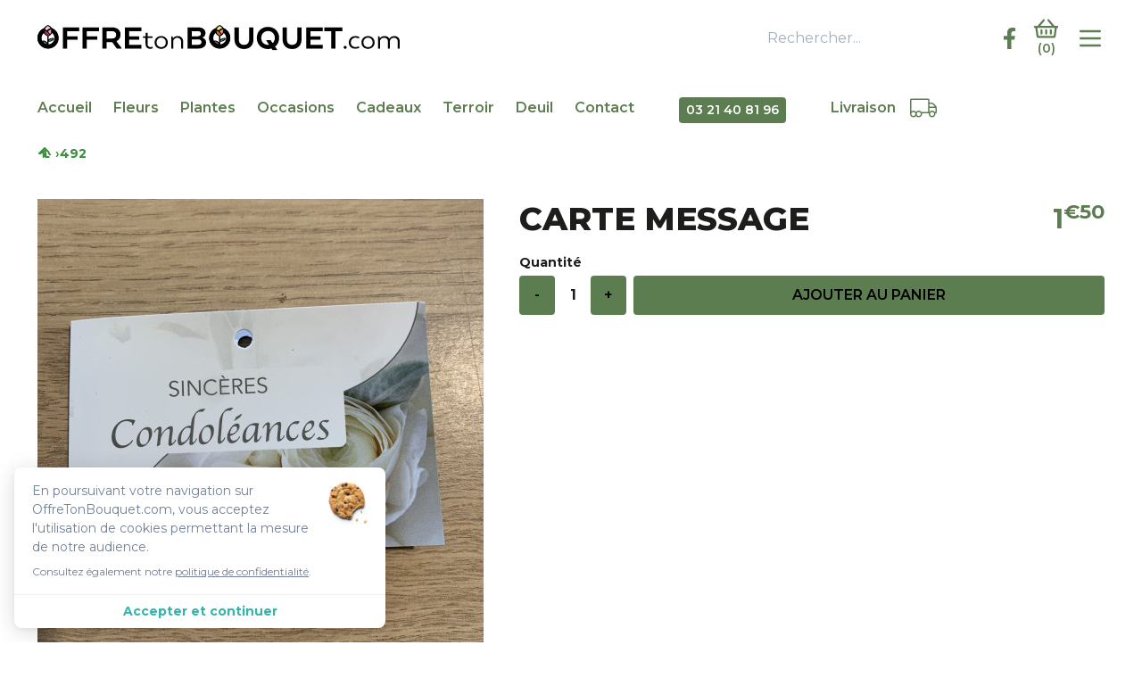

--- FILE ---
content_type: text/html; charset=UTF-8
request_url: https://offretonbouquet.com/produit/492
body_size: 5251
content:
<!DOCTYPE html>
<html lang="fr">
<head>
    <!-- Global site tag (gtag.js) - Google Analytics -->
<script async src="https://www.googletagmanager.com/gtag/js?id=UA-177409718-1"></script>
<script>
    window.dataLayer = window.dataLayer || [];
    function gtag(){dataLayer.push(arguments);}
    gtag('js', new Date());

    gtag('config', 'UA-177409718-1');
</script>
    <meta charset="utf-8">
    <meta http-equiv="Content-Type" content="text/html; charset=utf-8">
    <meta http-equiv="X-UA-Compatible" content="IE=edge,chrome=1">
    <meta http-equiv="content-language" content="fr">
    <meta name="viewport" content="width=device-width, initial-scale=1.0, shrink-to-fit=no">
    <meta name="csrf-token" content="ded6siOtosgTxlA8l7Rd9yn2jByw8v2fb3XOYXnT">
    <meta name="language" content="fr">

    <title>OffreTonBouquet.com</title>
    <meta name="description" content="">
    <meta name="keywords" content="">

    <link rel="icon" href="/favicon2.ico" type="image/x-icon">

    <link rel="stylesheet" href="https://fonts.googleapis.com/css?family=Montserrat:300,400,600,700,800">
    <link rel="stylesheet" href="https://offretonbouquet.com/css/style.css?v=2.4.4">
    </head>
<body class="font-sans bg-gray-light text-gray-dark antialiased">

    <div id="app">
        
        
        <header class="container">
    <div class="flex items-center justify-between py-5">
        <a href="https://offretonbouquet.com">
            <img src="/img/logo.svg" alt="OffreTonBouquet.com" class="header-logo">
        </a>

        <div class="flex items-center">
            <form action="https://offretonbouquet.com/recherche" method="POST" class="hidden lg:flex">
                <input type="hidden" name="_token" value="ded6siOtosgTxlA8l7Rd9yn2jByw8v2fb3XOYXnT">                <input type="text" placeholder="Rechercher..." name="search" class="bg-white outline-none px-2 h-10 ">
                <button type="submit" class="bg-white px-2 h-10 transition duration-300 hover:text-primary">
                    <!-- icône de recherche -->
                </button>
            </form>

            <!-- Facebook -->
            <a href="https://www.facebook.com/europefleurs/" target="_blank" class="text-black ml-5 transition duration-300 hover:opacity-75">
                <svg xmlns="http://www.w3.org/2000/svg" viewBox="0 0 320 512" class="h-6">
                    <path fill="currentColor" d="M279.14 288l14.22-92.66h-88.91v-60.13c0-25.35 12.42-50.06 52.24-50.06h40.42V6.26S260.43 0 225.36 0c-73.22 0-121.08 44.38-121.08 124.72v70.62H22.89V288h81.39v224h100.17V288z"/>
                </svg>
            </a>

            <!-- Panier -->
            <a href="https://offretonbouquet.com/panier" class="text-black flex flex-col items-center ml-5 transition duration-300 hover:opacity-75">
                <svg aria-hidden="true" data-icon="shopping-basket" xmlns="http://www.w3.org/2000/svg" viewBox="0 0 576 512" class="h-4 sm:h-6">
                    <path fill="currentColor" d="M564 192h-72.902L362.286 40.457c-8.583-10.099-23.729-11.327-33.83-2.743-10.099 8.584-11.327 23.731-2.742 33.83L428.102 192H147.899L250.287 71.543c8.584-10.099 7.356-25.246-2.743-33.83s-25.246-7.355-33.83 2.743L84.901 192H12c-6.627 0-12 5.373-12 12v24c0 6.627 5.373 12 12 12h18.667l27.584 198.603C61.546 462.334 81.836 480 105.794 480h364.412c23.958 0 44.248-17.666 47.544-41.397L545.333 240H564c6.627 0 12-5.373 12-12v-24c0-6.627-5.373-12-12-12zm-93.794 240H105.794L79.127 240h417.745l-26.666 192zM312 296v80c0 13.255-10.745 24-24 24s-24-10.745-24-24v-80c0-13.255 10.745-24 24-24s24 10.745 24 24zm112 0v80c0 13.255-10.745 24-24 24s-24-10.745-24-24v-80c0-13.255 10.745-24 24-24s24 10.745 24 24zm-224 0v80c0 13.255-10.745 24-24 24s-24-10.745-24-24v-80c0-13.255 10.745-24 24-24s24 10.745 24 24z"/>
                </svg>
                <div class="text-sm font-semibold" v-text="'(' +  $store.getters.getCartQuantity  + ')'"></div>
            </a>

            <!-- Bouton menu mobile -->
            <button id="mobile-menu-button" class="text-black xl:hidden ml-5 text-gray-800 focus:outline-none">
                <svg class="w-8 h-8" fill="none" stroke="currentColor" viewBox="0 0 24 24">
                    <path stroke-linecap="round" stroke-linejoin="round" stroke-width="2"
                        d="M4 6h16M4 12h16M4 18h16"/>
                </svg>
            </button>
        </div>
    </div>
</header>

<!-- Menu de navigation principal -->
<div class="container">
   <div class="bg-gray-dark text-white-1 flex flex-col xl:flex-row justify-between items-center py-0 lg:py-6 xl-row-padding" style="padding-top: 1%; padding-bottom: 1%; background: #ffffff;">

        <!-- NAV Responsive -->
        <nav id="mobile-menu" class="hidden flex-col xl:flex-row items-start xl:items-center space-y-2 xl:space-y-0 xl:flex transition-all duration-300">
            <a href="https://offretonbouquet.com" class="text-black mb-1 xl:mb-0 transition duration-300 hover:opacity-75">Accueil</a>
            <span class="hidden xl:block mx-3"></span>

            <!-- Menu Fleurs -->
            <div class="relative group mb-1 xl:mb-0 text-black">
    <a href="https://offretonbouquet.com/fleurs" class="text-black hover-green transition duration-300 hover:border-green-500 hover:opacity-75 block">Fleurs</a>
   <div class="absolute hidden xl:group-hover:block  bg-primary px-4 py-3 -ml-4 space-y-1 z-20">
        <a href="https://offretonbouquet.com/naturelles" class="text-white-1 hover:opacity-75">Naturelles</a>
        <a href="https://offretonbouquet.com/sechees" class="text-white-1 hover:opacity-75">Séchées</a>
        <a href="https://offretonbouquet.com/artificielles" class="text-white-1 hover:opacity-75">Artificielles</a>
        <a href="https://offretonbouquet.com/compositions-de-fleurs" class="text-white-1 hover:opacity-75">Compositions de fleurs</a>
        <a href="https://offretonbouquet.com/vases-et-accessoires" class="text-white-1 hover:opacity-75">Vases et accessoires</a>
    </div>
</div>
<span class="hidden xl:block mx-3"></span>

<!-- Menu Plantes -->
<div class="relative group mb-1 xl:mb-0">
    <a href="https://offretonbouquet.com/plantes" class="text-black transition duration-300 hover:opacity-75">Plantes</a>
    <div class="absolute hidden xl:group-hover:block  bg-primary px-4 py-3 -ml-4 space-y-1 z-20">
        <a href="https://offretonbouquet.com/compositions-de-plantes" class="text-white-1-1 block hover:opacity-75">Compositions de plantes</a>
        <a href="https://offretonbouquet.com/plantes-vertes" class="text-white-1-1 block hover:opacity-75">Plantes vertes</a>
        <a href="https://offretonbouquet.com/plantes-fleuries" class="text-white-1-1 block hover:opacity-75">Plantes fleuries</a>
        <a href="https://offretonbouquet.com/cache-pots-et-accessoires" class="text-white-1-1 block hover:opacity-75">Cache-pots et accessoires</a>
    </div>
</div>
<span class="hidden xl:block mx-3"></span>

<!-- Menu Occasions -->
<div class="relative group mb-1 xl:mb-0">
     <a href="https://offretonbouquet.com/occasions" class="text-black mb-1 xl:mb-0 transition duration-300 hover:opacity-75">Occasions</a>
    <div class="absolute hidden xl:group-hover:block  bg-primary px-4 py-3 -ml-4 space-y-1 z-20">
        <a href="https://offretonbouquet.com/mariage" class="text-white-1-1 block hover:opacity-75">Mariage</a>
        <a href="https://offretonbouquet.com/anniversaire" class="text-white-1 block hover:opacity-75">Anniversaire</a>
        <a href="https://offretonbouquet.com/amour" class="text-white-1 block hover:opacity-75">Amour</a>
        <a href="https://offretonbouquet.com/naissance" class="text-white-1 block hover:opacity-75">Naissance</a>
        <a href="https://offretonbouquet.com/fetes" class="text-white-1 block hover:opacity-75">Fêtes</a>
    </div>
</div>
<span class="hidden xl:block mx-3"></span>

<!-- Menu Cadeaux -->
<div class="relative group mb-1 xl:mb-0">
    <a href="https://offretonbouquet.com/cadeaux" class="text-black transition duration-300 hover:opacity-75">Cadeaux</a>
    <div class="absolute hidden xl:group-hover:block  bg-primary px-4 py-3 -ml-4 space-y-1 z-20">

        <a href="https://offretonbouquet.com/mugs-et-citations" class="text-white-1 block hover:opacity-75">Mugs et citations</a>
        <a href="https://offretonbouquet.com/senteurs" class="text-white-1 block hover:opacity-75">Senteurs</a>
        <a href="https://offretonbouquet.com/pots-pourris" class="text-white-1 block hover:opacity-75">Pots pourris</a>
        <a href="https://offretonbouquet.com/divers" class="text-white-1 block hover:opacity-75">Divers</a>
    </div>
</div>
<span class="hidden xl:block mx-3"></span>

<a href="https://offretonbouquet.com/terroir" class="text-black mb-1 xl:mb-0 transition duration-300 hover:opacity-75">Terroir</a>
<span class="hidden xl:block mx-3"></span>

<a href="https://offretonbouquet.com/deuil" class="text-black mb-1 xl:mb-0 transition duration-300 hover:opacity-75">Deuil</a>
<span class="hidden xl:block mx-3"></span>

<a href="https://offretonbouquet.com/contact" class="text-black mb-1 xl:mb-0 transition duration-300 hover:opacity-75">Contact</a>

        <!-- Tél et Livraison -->
         <a href="tel:0321408196" style="margin-left: 50px; margin-right:50px;" class="bg-primary text-white-1 rounded text-sm font-semibold order-2 px-2 py-1 mt-1 xl:order-none xl:m-0">
    03 21 40 81 96
</a>
        <a href="https://offretonbouquet.com/livraison" class="text-black flex transition duration-300 hover:text-primary ml-3">
    <span class="xl:mr-4">Livraison</span>
    <svg aria-hidden="true" data-icon="truck-moving" xmlns="http://www.w3.org/2000/svg" viewBox="0 0 640 512" class="hidden xl:block h-6">
                <path fill="currentColor" d="M621.3 205.3l-58.5-58.5c-12-12-28.3-18.7-45.3-18.7H464V64c0-17.7-14.3-32-32-32H32C14.3 32 0 46.3 0 64v336c0 44.2 35.8 80 80 80 26.3 0 49.4-12.9 64-32.4 14.6 19.6 37.7 32.4 64 32.4 44.2 0 80-35.8 80-80 0-5.5-.6-10.8-1.6-16h163.2c-1.1 5.2-1.6 10.5-1.6 16 0 44.2 35.8 80 80 80s80-35.8 80-80c0-5.5-.6-10.8-1.6-16H624c8.8 0 16-7.2 16-16V250.5c0-17-6.7-33.2-18.7-45.2zM80 448c-26.5 0-48-21.5-48-48s21.5-48 48-48 48 21.5 48 48-21.5 48-48 48zm128 0c-26.5 0-48-21.5-48-48s21.5-48 48-48 48 21.5 48 48-21.5 48-48 48zm224-96H271.6c-14.6-19.3-37.5-32-63.6-32s-49 12.7-63.6 32h-.7C129 332.7 106 320 80 320c-18.1 0-34.6 6.2-48 16.4V64h400zm32-192h53.5c8.5 0 16.6 3.3 22.6 9.4l54.6 54.6H464zm64 288c-26.5 0-48-21.5-48-48s21.5-48 48-48 48 21.5 48 48-21.5 48-48 48zm80-96h-16.4c-14.6-19.3-37.5-32-63.6-32s-49 12.7-63.6 32h-.4v-96h144z"/>
            </svg>
</a>
    </div>
<nav class="breadcrumb" aria-label="Fil d’Ariane">
        <div class="flex items-center flex-wrap gap-2 text-[#388E3C] font-semibold">
            <!-- Accueil -->
            <a href="https://offretonbouquet.com" class="breadcrumb-link">
                <svg xmlns="http://www.w3.org/2000/svg" class="h-4 w-4 mr-1 text-[#388E3C]" fill="none" viewBox="0 0 24 24" stroke="currentColor" stroke-width="3">
                    <path stroke-linecap="round" stroke-linejoin="round"
                          d="M3 12l2-2m0 0l7-7 7 7m-9 2v6m4-6v6m5 0h-4a2 2 0 01-2-2V7m0 0L5 12m14 0l2 2"/>
                </svg>
            </a>

            
            <!-- Catégorie parente (si applicable) -->
            
            <span>›</span>
            <span class="breadcrumb-active">492</span>
        </div>
    </nav>
</div>

<!-- SCRIPT responsive -->
<script>
    document.addEventListener("DOMContentLoaded", function () {
        const button = document.getElementById('mobile-menu-button');
        const menu = document.getElementById('mobile-menu');

        button.addEventListener('click', () => {
            menu.classList.toggle('hidden');
            menu.classList.toggle('flex');
			
        });

        // Ferme le menu après clic sur un lien (facultatif)
        menu.querySelectorAll('a').forEach(link => {
            link.addEventListener('click', () => {
                if (window.innerWidth < 1280) {
                    menu.classList.add('hidden');
                    menu.classList.remove('flex');
                }
            });
        });
    });
</script>
<style>
  #mobile-menu {
    width: 100%;
    text-align: left;
    align-items: flex-start;
  }

  #mobile-menu a {
    text-align: left;
    padding-left: 1rem;
  }

  /* Corrige l’alignement flex si jamais un héritage vient le recentrer */
  @media (max-width: 1279px) {
    #mobile-menu {
      display: flex !important;
      flex-direction: column;
      justify-content: flex-start !important;
      align-items: flex-start !important;
    }
	
.text-white-1-1 {
    color: rgba(255, 255, 255, 0.95);
  }
  
.text-black {
  color: #000000;
}
</style>
        
<div class="container pt-10">

    <div class="flex flex-col lg:flex-row items-start">
        <img src="/media/584/conversions/d5nfuCQ66aMcADL5JabWaNbbvR9zHBXikLh1Q9t1-2.jpg" alt="carte message" class="mb-4 lg:mb-0 mr-10 w-full lg:w-auto">
        <div class="flex-grow">
            <div class="flex justify-between mb-4">
                <h1 class="uppercase font-extrabold text-4xl leading-tight">carte message</h1>
                <div class="text-3xl font-bold text-primary">1<sup>€50</sup></div>
            </div>
            <div class="mb-4"></div>

            <div class="flex flex-col sm:flex-row sm:items-end">
                <div class="mb-6 sm:mb-0 sm:mr-2">
                    <div class="font-bold text-sm mb-1">
                        Quantité
                    </div>

                    <div class="flex items-center">
                        <button
                            @click="decrementNumberOfProduct()"
                            class="appearance-none font-bold rounded py-3 w-10 text-center leading-tight bg-primary text-white transition duration-300 hover:bg-secondary hover:text-primary"
                        >
                            -
                        </button>
                        <div class="w-10 text-center font-bold" v-text="number_of_product"></div>
                        <button
                            @click="incrementNumberOfProduct()"
                            class="appearance-none font-bold rounded py-3 w-10 text-center leading-tight bg-primary text-white transition duration-300 hover:bg-secondary hover:text-primary"
                        >
                            +
                        </button>
                    </div>
                </div>

                <button
                    @click="addProductCart(492)"
                    class="appearance-none font-bold rounded py-3 px-4 leading-tight uppercase bg-primary text-white transition duration-300 flex-grow hover:bg-secondary hover:text-primary"
                >
                    Ajouter au panier
                </button>
            </div>
        </div>
    </div>
</div>


        <footer class="mt-20 bg-white pt-6 pb-20">
    <div class="container">
        <div class="flex flex-col lg:flex-row justify-between items-center">
            <nav class="flex flex-col lg:flex-row items-center lg:items-start mb-4 lg:mb-0">
                <a href="https://offretonbouquet.com" class="font-semibold mb-1 lg:mb-0 transition duration-300 hover:text-primary">Accueil</a>
                <span class="hidden lg:block mx-1">/</span>
                <a href="https://offretonbouquet.com/fleurs" class="font-semibold mb-1 lg:mb-0 transition duration-300 hover:text-primary">Fleurs</a>
                <span class="hidden lg:block mx-1">/</span>
                <a href="https://offretonbouquet.com/plantes" class="font-semibold mb-1 lg:mb-0 transition duration-300 hover:text-primary">Plantes</a>
                <span class="hidden lg:block mx-1">/</span>
                <a href="https://offretonbouquet.com/occasions" class="font-semibold mb-1 lg:mb-0 transition duration-300 hover:text-primary">Occasions</a>
                <span class="hidden lg:block mx-1">/</span>
                <a href="https://offretonbouquet.com/cadeaux" class="font-semibold mb-1 lg:mb-0 transition duration-300 hover:text-primary">Cadeaux</a>
                <span class="hidden lg:block mx-1">/</span>
                <a href="https://offretonbouquet.com/terroir" class="font-semibold mb-1 lg:mb-0 transition duration-300 hover:text-primary">Terroir</a>
                <span class="hidden lg:block mx-1">/</span>
                <a href="https://offretonbouquet.com/jardin" class="font-semibold mb-1 lg:mb-0 transition duration-300 hover:text-primary">Jardin</a>
                <span class="hidden lg:block mx-1">/</span>
                <a href="https://offretonbouquet.com/deuil" class="font-semibold mb-1 lg:mb-0 transition duration-300 hover:text-primary">Deuil</a>
                <span class="hidden lg:block mx-1">/</span>
                <a href="https://offretonbouquet.com/contact" class="font-semibold mb-1 lg:mb-0 transition duration-300 hover:text-primary">Contact</a>
            </nav>

            <div class="flex items-center">
                <form action="https://offretonbouquet.com/recherche" method="POST" class="hidden xl:flex">
                    <input type="hidden" name="_token" value="ded6siOtosgTxlA8l7Rd9yn2jByw8v2fb3XOYXnT">
                    <input type="text" placeholder="Rechercher..." name="search" class="bg-white outline-none px-2 h-10 w-56 border border-r-0 border-gray-dark">
                    <button type="submit" class="bg-white px-2 h-10 transition duration-300 border border-l-0 border-gray-dark hover:text-primary">
                        <svg aria-hidden="true" data-icon="search" xmlns="http://www.w3.org/2000/svg" viewBox="0 0 512 512" class="h-6">
                            <path fill="currentColor" d="M505 442.7L405.3 343c-4.5-4.5-10.6-7-17-7H372c27.6-35.3 44-79.7 44-128C416 93.1 322.9 0 208 0S0 93.1 0 208s93.1 208 208 208c48.3 0 92.7-16.4 128-44v16.3c0 6.4 2.5 12.5 7 17l99.7 99.7c9.4 9.4 24.6 9.4 33.9 0l28.3-28.3c9.4-9.4 9.4-24.6.1-34zM208 336c-70.7 0-128-57.2-128-128 0-70.7 57.2-128 128-128 70.7 0 128 57.2 128 128 0 70.7-57.2 128-128 128z"/>
                        </svg>
                    </button>
                </form>

                <a href="https://offretonbouquet.com/livraison" class="flex flex-col ml-0 lg:ml-10 mr-10 lg:mr-0 transition duration-300 hover:text-primary">
                    <svg aria-hidden="true" data-icon="truck-moving" xmlns="http://www.w3.org/2000/svg" viewBox="0 0 640 512" class="h-4 sm:h-6">
                        <path fill="currentColor" d="M621.3 205.3l-58.5-58.5c-12-12-28.3-18.7-45.3-18.7H464V64c0-17.7-14.3-32-32-32H32C14.3 32 0 46.3 0 64v336c0 44.2 35.8 80 80 80 26.3 0 49.4-12.9 64-32.4 14.6 19.6 37.7 32.4 64 32.4 44.2 0 80-35.8 80-80 0-5.5-.6-10.8-1.6-16h163.2c-1.1 5.2-1.6 10.5-1.6 16 0 44.2 35.8 80 80 80s80-35.8 80-80c0-5.5-.6-10.8-1.6-16H624c8.8 0 16-7.2 16-16V250.5c0-17-6.7-33.2-18.7-45.2zM80 448c-26.5 0-48-21.5-48-48s21.5-48 48-48 48 21.5 48 48-21.5 48-48 48zm128 0c-26.5 0-48-21.5-48-48s21.5-48 48-48 48 21.5 48 48-21.5 48-48 48zm224-96H271.6c-14.6-19.3-37.5-32-63.6-32s-49 12.7-63.6 32h-.7C129 332.7 106 320 80 320c-18.1 0-34.6 6.2-48 16.4V64h400zm32-192h53.5c8.5 0 16.6 3.3 22.6 9.4l54.6 54.6H464zm64 288c-26.5 0-48-21.5-48-48s21.5-48 48-48 48 21.5 48 48-21.5 48-48 48zm80-96h-16.4c-14.6-19.3-37.5-32-63.6-32s-49 12.7-63.6 32h-.4v-96h144z"/>
                    </svg>
                    <span class="text-sm font-semibold">Livraison</span>
                </a>

                <a href="https://offretonbouquet.com/panier" class="flex flex-col items-center w-16 lg:w-auto ml-0 lg:ml-10 ml-10 lg:ml-0 transition duration-300 hover:text-primary">
                    <svg aria-hidden="true" data-icon="shopping-basket" xmlns="http://www.w3.org/2000/svg" viewBox="0 0 576 512" class="h-4 sm:h-6">
                        <path fill="currentColor" d="M564 192h-72.902L362.286 40.457c-8.583-10.099-23.729-11.327-33.83-2.743-10.099 8.584-11.327 23.731-2.742 33.83L428.102 192H147.899L250.287 71.543c8.584-10.099 7.356-25.246-2.743-33.83s-25.246-7.355-33.83 2.743L84.901 192H12c-6.627 0-12 5.373-12 12v24c0 6.627 5.373 12 12 12h18.667l27.584 198.603C61.546 462.334 81.836 480 105.794 480h364.412c23.958 0 44.248-17.666 47.544-41.397L545.333 240H564c6.627 0 12-5.373 12-12v-24c0-6.627-5.373-12-12-12zm-93.794 240H105.794L79.127 240h417.745l-26.666 192zM312 296v80c0 13.255-10.745 24-24 24s-24-10.745-24-24v-80c0-13.255 10.745-24 24-24s24 10.745 24 24zm112 0v80c0 13.255-10.745 24-24 24s-24-10.745-24-24v-80c0-13.255 10.745-24 24-24s24 10.745 24 24zm-224 0v80c0 13.255-10.745 24-24 24s-24-10.745-24-24v-80c0-13.255 10.745-24 24-24s24 10.745 24 24z"/>
                    </svg>
                    <div class="text-sm font-semibold" v-text="'(' +  $store.getters.getCartQuantity  + ')'"></div>
                </a>
            </div>
        </div>
        <img src="/img/logo.svg" alt="OffreTonBouquet.com" class="footer-logo mx-auto my-20">
        <div class="text-center text-sm">
            <a href="https://offretonbouquet.com/mentions-legales" class="transition duration-300 hover:text-primary">mentions légales</a> -
            <a href="https://offretonbouquet.com/droit-de-retractation" class="transition duration-300 hover:text-primary">droit de rétractation</a> -
            <a href="https://offretonbouquet.com/obligation-de-paiement" class="transition duration-300 hover:text-primary">obligation de paiement</a> -
            <a href="https://offretonbouquet.com/rgpd" class="transition duration-300 hover:text-primary">Protection de la vie privée</a>
            <br>
             Site web hébergé par Julien<sup>®</sup><br>
                <a href="https://www.julienchretien.com" class="footer-text-link" target="_blank" rel="noopener">Webmaster des Flandres </a>
            
        </div>
    </div>
</footer>
        <cookie enterprise="OffreTonBouquet.com"></cookie>
        <lightbox></lightbox>
        <modal-cart></modal-cart>
    </div>

    <script src="/js/app.js?id=f19cd7ec815361ffa40f"></script>
    <script defer src="https://static.cloudflareinsights.com/beacon.min.js/vcd15cbe7772f49c399c6a5babf22c1241717689176015" integrity="sha512-ZpsOmlRQV6y907TI0dKBHq9Md29nnaEIPlkf84rnaERnq6zvWvPUqr2ft8M1aS28oN72PdrCzSjY4U6VaAw1EQ==" data-cf-beacon='{"version":"2024.11.0","token":"e9aed85de4d74b9283348509ff345e07","r":1,"server_timing":{"name":{"cfCacheStatus":true,"cfEdge":true,"cfExtPri":true,"cfL4":true,"cfOrigin":true,"cfSpeedBrain":true},"location_startswith":null}}' crossorigin="anonymous"></script>
</body>
</html>

--- FILE ---
content_type: text/css
request_url: https://offretonbouquet.com/css/style.css?v=2.4.4
body_size: 5414
content:
/*! normalize.css v8.0.1 | MIT License | github.com/necolas/normalize.css */html{line-height:1.15;-webkit-text-size-adjust:100%}body{margin:0}h1{font-size:2em;margin:.67em 0}a{background-color:transparent}strong{font-weight:bolder}code{font-family:monospace,monospace;font-size:1em}sup{font-size:75%;line-height:0;position:relative;vertical-align:baseline;top:-.5em}img{border-style:none}button,input,optgroup,select,textarea{font-family:inherit;font-size:100%;line-height:1.15;margin:0}button,input{overflow:visible}button,select{text-transform:none}[type=button],[type=reset],[type=submit],button{-webkit-appearance:button}[type=button]::-moz-focus-inner,[type=reset]::-moz-focus-inner,[type=submit]::-moz-focus-inner,button::-moz-focus-inner{border-style:none;padding:0}[type=button]:-moz-focusring,[type=reset]:-moz-focusring,[type=submit]:-moz-focusring,button:-moz-focusring{outline:1px dotted ButtonText}textarea{overflow:auto}[type=checkbox],[type=radio]{box-sizing:border-box;padding:0}[type=number]::-webkit-inner-spin-button,[type=number]::-webkit-outer-spin-button{height:auto}[type=search]{-webkit-appearance:textfield;outline-offset:-2px}[type=search]::-webkit-search-decoration{-webkit-appearance:none}::-webkit-file-upload-button{-webkit-appearance:button;font:inherit}[hidden],template{display:none}h1,p{margin:0}button{background-color:transparent;background-image:none;padding:0}button:focus{outline:1px dotted;outline:5px auto -webkit-focus-ring-color}html{font-family:Montserrat,sans-serif;line-height:1.5}*,:after,:before{box-sizing:border-box;border:0 solid #e2e8f0}img{border-style:solid}textarea{resize:vertical}input::-webkit-input-placeholder,textarea::-webkit-input-placeholder{color:#a0aec0}input::-moz-placeholder,textarea::-moz-placeholder{color:#a0aec0}input:-ms-input-placeholder,textarea:-ms-input-placeholder{color:#a0aec0}input::-ms-input-placeholder,textarea::-ms-input-placeholder{color:#a0aec0}input::placeholder,textarea::placeholder{color:#a0aec0}[role=button],button{cursor:pointer}table{border-collapse:collapse}h1{font-size:inherit;font-weight:inherit}a{color:inherit;text-decoration:inherit}button,input,optgroup,select,textarea{padding:0;line-height:inherit;color:inherit}code{font-family:SFMono-Regular,Menlo,Monaco,Consolas,Liberation Mono,Courier New,monospace}img,object,svg{display:block;vertical-align:middle}img{max-width:100%;height:auto}button:focus{outline:none}.container{width:100%;margin-right:auto;margin-left:auto;padding-right:1rem;padding-left:1rem}@media (min-width:640px){.container{max-width:640px}}@media (min-width:768px){.container{max-width:768px}}@media (min-width:1024px){.container{max-width:1024px}}@media (min-width:1228px){.container{max-width:1228px}}.form-group{position:relative;margin-bottom:1rem;display:block}.form-group label{display:inline-block;letter-spacing:.025em;--text-opacity:1;color:#4a5568;color:rgba(74,85,104,var(--text-opacity));font-size:.75rem;font-weight:700;text-transform:uppercase;margin-bottom:.25rem;cursor:pointer}.form-group img{margin-top:37px;height:2rem;position:absolute;top:0;right:0;margin-right:1rem;border-radius:.25rem}.form-check{margin-bottom:1rem;display:flex;align-items:center}.form-check label{display:inline-block;letter-spacing:.025em;--text-opacity:1;color:#4a5568;color:rgba(74,85,104,var(--text-opacity));font-size:.75rem;font-weight:700;text-transform:uppercase;cursor:pointer}.form-check input[type=checkbox]{cursor:pointer;margin-right:.5rem}.form-control{-webkit-appearance:none;-moz-appearance:none;appearance:none;display:block;width:100%;--bg-opacity:1;background-color:#edf2f7;background-color:rgba(237,242,247,var(--bg-opacity));--text-opacity:1;color:#4a5568;color:rgba(74,85,104,var(--text-opacity));border-width:1px;border-radius:.25rem;padding:.75rem 1rem;line-height:1.25;transition-property:background-color,border-color,color,fill,stroke,opacity,box-shadow,transform;transition-duration:.3s}.form-control[type=file]{cursor:pointer}.form-control.is-invalid{--border-opacity:1;border-color:#e53e3e;border-color:rgba(229,62,62,var(--border-opacity))}.form-control:focus{outline:0;--bg-opacity:1;background-color:#fff;background-color:rgba(255,255,255,var(--bg-opacity))}.invalid-feedback{--text-opacity:1;color:#e53e3e;color:rgba(229,62,62,var(--text-opacity));font-size:.75rem;font-weight:700;margin-top:.25rem}.btn{-webkit-appearance:none;-moz-appearance:none;appearance:none;letter-spacing:.025em;font-size:.875rem;font-weight:700;border-radius:.25rem;padding:.75rem 1rem;line-height:1.25;text-transform:uppercase}.btn-teal{--bg-opacity:1;background-color:#38b2ac;background-color:rgba(56,178,172,var(--bg-opacity));--text-opacity:1;color:#fff;color:rgba(255,255,255,var(--text-opacity));text-align:center;transition-property:background-color,border-color,color,fill,stroke,opacity,box-shadow,transform;transition-duration:.3s}.btn-teal:hover{--bg-opacity:1;background-color:#2c7a7b;background-color:rgba(44,122,123,var(--bg-opacity))}.btn-primary{--bg-opacity:1;background-color:#5C7D4F;background-color:rgba(92, 125, 79, var(--bg-opacity));--text-opacity:1;color:#fff;color:rgba(255,255,255,var(--text-opacity));text-align:center;transition-property:background-color,border-color,color,fill,stroke,opacity,box-shadow,transform;transition-duration:.3s}.btn-primary:hover{--bg-opacity:1;background-color:#fff;background-color:rgba(255,255,255,var(--bg-opacity));--text-opacity:1;color:#5C7D4F;color:rgba(92, 125, 79, var(--text-opacity))}.btn-secondary{--bg-opacity:1;background-color:#A6C2A0;background-color:rgba(92, 125, 79, var(--bg-opacity));--text-opacity:1;color:#fff;color:rgba(255,255,255,var(--text-opacity));text-align:center;transition-property:background-color,border-color,color,fill,stroke,opacity,box-shadow,transform;transition-duration:.3s}.btn-secondary:hover{--bg-opacity:1;background-color:#fff;background-color:rgba(255,255,255,var(--bg-opacity));--text-opacity:1;color:#A6C2A0;color:rgba(92,125,79,var(--text-opacity))}.btn-block{display:block;width:100%}.space-y-1>:not(template)~:not(template){--space-y-reverse:0;margin-top:calc(0.25rem*(1 - var(--space-y-reverse)));margin-bottom:calc(0.25rem*var(--space-y-reverse))}.appearance-none{-webkit-appearance:none;-moz-appearance:none;appearance:none}.bg-white{--bg-opacity:1;background-color:#fff;background-color:rgba(255,255,255,var(--bg-opacity))}.bg-gray-100{--bg-opacity:1;background-color:#f7fafc;background-color:rgba(247,250,252,var(--bg-opacity))}.bg-gray-200{--bg-opacity:1;background-color:#edf2f7;background-color:rgba(237,242,247,var(--bg-opacity))}.bg-gray-800{--bg-opacity:1;background-color:#2d3748;background-color:rgba(45,55,72,var(--bg-opacity))}.bg-gray-900{--bg-opacity:1;background-color:#1a202c;background-color:rgba(26,32,44,var(--bg-opacity))}.bg-red-200{--bg-opacity:1;background-color:#fed7d7;background-color:rgba(254,215,215,var(--bg-opacity))}.bg-red-300{--bg-opacity:1;background-color:#feb2b2;background-color:rgba(254,178,178,var(--bg-opacity))}.bg-green-200{--bg-opacity:1;background-color:#c6f6d5;background-color:rgba(198,246,213,var(--bg-opacity))}.bg-teal-500{--bg-opacity:1;background-color:#38b2ac;background-color:rgba(56,178,172,var(--bg-opacity))}.bg-primary{--bg-opacity:1;background-color:#5C7D4F;background-color:rgba(92, 125, 79, var(--bg-opacity))}.bg-secondary{--bg-opacity:1;background-color:#A6C2A0;background-color:rgba(92, 125, 79, var(--bg-opacity))}.bg-tertiary{--bg-opacity:1;background-color:#da562f;background-color:rgba(218,86,47,var(--bg-opacity))}.bg-quaternary{--bg-opacity:1;background-color:#f19949;background-color:rgba(241,153,73,var(--bg-opacity))}.bg-gray-light{--bg-opacity:1;background-color:#748c69;background-color:rgba(116,140,105,var(--bg-opacity))}.bg-gray-dark{--bg-opacity:1;background-color:#1d1d1b;background-color:rgba(29,29,27,var(--bg-opacity))}.hover\:bg-white:hover{--bg-opacity:1;background-color:#fff;background-color:rgba(255,255,255,var(--bg-opacity))}.hover\:bg-teal-200:hover{--bg-opacity:1;background-color:#b2f5ea;background-color:rgba(178,245,234,var(--bg-opacity))}.hover\:bg-teal-500:hover{--bg-opacity:1;background-color:#38b2ac;background-color:rgba(56,178,172,var(--bg-opacity))}.hover\:bg-teal-700:hover{--bg-opacity:1;background-color:#2c7a7b;background-color:rgba(44,122,123,var(--bg-opacity))}.hover\:bg-primary:hover{--bg-opacity:1;background-color:#5C7D4F;background-color:rgba(92, 125, 79, var(--bg-opacity))}.hover\:bg-secondary:hover{--bg-opacity:1;background-color:#A6C2A0;background-color:rgba(92, 125, 79, var(--bg-opacity))}.odd\:bg-white:nth-child(odd){--bg-opacity:1;background-color:#fff;background-color:rgba(255,255,255,var(--bg-opacity))}.even\:bg-gray-100:nth-child(2n){--bg-opacity:1;background-color:#f7fafc;background-color:rgba(247,250,252,var(--bg-opacity))}.border-gray-200{--border-opacity:1;border-color:#edf2f7;border-color:rgba(237,242,247,var(--border-opacity))}.border-gray-300{--border-opacity:1;border-color:#e2e8f0;border-color:rgba(226,232,240,var(--border-opacity))}.border-gray-400{--border-opacity:1;border-color:#cbd5e0;border-color:rgba(203,213,224,var(--border-opacity))}.border-primary{--border-opacity:1;border-color:#5C7D4F;border-color:rgba(92, 125, 79, var(--border-opacity))}.border-gray-dark{--border-opacity:1;border-color:#1d1d1b;border-color:rgba(29,29,27,var(--border-opacity))}.rounded{border-radius:.25rem}.rounded-md{border-radius:.375rem}.rounded-lg{border-radius:.5rem}.rounded-full{border-radius:9999px}.rounded-t-lg{border-top-left-radius:.5rem;border-top-right-radius:.5rem}.rounded-b-lg{border-bottom-right-radius:.5rem;border-bottom-left-radius:.5rem}.border-2{border-width:2px}.border{border-width:1px}.border-r-0{border-right-width:0}.border-l-0{border-left-width:0}.border-l-4{border-left-width:4px}.border-t{border-top-width:1px}.border-r{border-right-width:1px}.border-b{border-bottom-width:1px}.border-l{border-left-width:1px}.cursor-pointer{cursor:pointer}.cursor-move{cursor:move}.block{display:block}.inline-block{display:inline-block}.flex{display:flex}.table{display:table}.grid{display:grid}.hidden{display:none}.flex-col{flex-direction:column}.flex-wrap{flex-wrap:wrap}.items-start{align-items:flex-start}.items-end{align-items:flex-end}.items-center{align-items:center}.justify-end{justify-content:flex-end}.justify-center{justify-content:center}.justify-between{justify-content:space-between}.content-start{align-content:flex-start}.flex-grow{flex-grow:1}.flex-shrink-0{flex-shrink:0}.order-2{order:2}.order-last{order:9999}.font-sans{font-family:Montserrat,sans-serif}.font-light{font-weight:300}.font-medium{font-weight:500}.font-semibold{font-weight:600}.font-bold{font-weight:700}.font-extrabold{font-weight:800}.h-2{height:.5rem}.h-4{height:1rem}.h-5{height:1.25rem}.h-6{height:1.5rem}.h-8{height:2rem}.h-10{height:2.5rem}.h-12{height:3rem}.h-18{height:4.5rem}.h-72{height:18rem}.h-96{height:24rem}.h-full{height:100%}.h-screen{height:100vh}.text-xs{font-size:.75rem}.text-sm{font-size:.875rem}.text-xl{font-size:1.25rem}.text-2xl{font-size:1.5rem}.text-3xl{font-size:1.875rem}.text-4xl{font-size:2.25rem}.text-5xl{font-size:3rem}.leading-5{line-height:1.25rem}.leading-none{line-height:1}.leading-tight{line-height:1.25}.mx-1{margin-left:.25rem;margin-right:.25rem}.mx-3{margin-left:.75rem;margin-right:.75rem}.mx-4{margin-left:1rem;margin-right:1rem}.my-10{margin-top:2.5rem;margin-bottom:2.5rem}.my-20{margin-top:5rem;margin-bottom:5rem}.my-40{margin-top:10rem;margin-bottom:10rem}.mx-auto{margin-left:auto;margin-right:auto}.ml-0{margin-left:0}.mt-1{margin-top:.25rem}.mr-1{margin-right:.25rem}.mb-1{margin-bottom:.25rem}.ml-1{margin-left:.25rem}.mt-2{margin-top:.5rem}.mr-2{margin-right:.5rem}.mb-2{margin-bottom:.5rem}.ml-2{margin-left:.5rem}.mt-4{margin-top:1rem}.mr-4{margin-right:1rem}.mb-4{margin-bottom:1rem}.ml-4{margin-left:1rem}.mt-5{margin-top:1.25rem}.ml-5{margin-left:1.25rem}.mt-6{margin-top:1.5rem}.mb-6{margin-bottom:1.5rem}.mt-8{margin-top:2rem}.mb-8{margin-bottom:2rem}.mt-10{margin-top:2.5rem}.mr-10{margin-right:2.5rem}.mb-10{margin-bottom:2.5rem}.ml-10{margin-left:2.5rem}.ml-12{margin-left:3rem}.mt-20{margin-top:5rem}.mb-32{margin-bottom:8rem}.ml-auto{margin-left:auto}.-mb-2{margin-bottom:-.5rem}.-ml-4{margin-left:-1rem}.max-h-full{max-height:100%}.max-w-md{max-width:28rem}.max-w-screen-xl{max-width:1228px}.object-cover{-o-object-fit:cover;object-fit:cover}.object-left{-o-object-position:left;object-position:left}.opacity-0{opacity:0}.opacity-25{opacity:.25}.opacity-50{opacity:.5}.group:hover .group-hover\:opacity-75,.hover\:opacity-75:hover,.opacity-75{opacity:.75}.group:hover .group-hover\:opacity-100{opacity:1}.outline-none{outline:0}.overflow-auto{overflow:auto}.overflow-hidden{overflow:hidden}.overflow-x-auto{overflow-x:auto}.p-2{padding:.5rem}.p-3{padding:.75rem}.p-4{padding:1rem}.py-1{padding-top:.25rem;padding-bottom:.25rem}.px-1{padding-left:.25rem;padding-right:.25rem}.py-2{padding-top:.5rem;padding-bottom:.5rem}.px-2{padding-left:.5rem;padding-right:.5rem}.py-3{padding-top:.75rem;padding-bottom:.75rem}.py-4{padding-top:1rem;padding-bottom:1rem}.px-4{padding-left:1rem;padding-right:1rem}.py-5{padding-top:1.25rem;padding-bottom:1.25rem}.px-5{padding-left:1.25rem;padding-right:1.25rem}.py-6{padding-top:1.5rem;padding-bottom:1.5rem}.px-6{padding-left:1.5rem;padding-right:1.5rem}.px-8{padding-left:2rem;padding-right:2rem}.px-10{padding-left:2.5rem;padding-right:2.5rem}.pb-1{padding-bottom:.25rem}.pt-2{padding-top:.5rem}.pr-2{padding-right:.5rem}.pb-2{padding-bottom:.5rem}.pt-3{padding-top:.75rem}.pt-4{padding-top:1rem}.pr-4{padding-right:1rem}.pb-4{padding-bottom:1rem}.pl-4{padding-left:1rem}.pb-5{padding-bottom:1.25rem}.pt-6{padding-top:1.5rem}.pr-8{padding-right:2rem}.pt-10{padding-top:2.5rem}.pb-12{padding-bottom:3rem}.pb-20{padding-bottom:5rem}.fixed{position:fixed}.absolute{position:absolute}.relative{position:relative}.inset-0{right:0;left:0}.inset-0,.inset-y-0{top:0;bottom:0}.inset-x-0{right:0;left:0}.top-0{top:0}.right-0{right:0}.bottom-0{bottom:0}.left-0{left:0}.resize-none{resize:none}.shadow-sm{box-shadow:0 1px 2px 0 rgba(0,0,0,.05)}.shadow-md{box-shadow:0 4px 6px -1px rgba(0,0,0,.1),0 2px 4px -1px rgba(0,0,0,.06)}.shadow-lg{box-shadow:0 10px 15px -3px rgba(0,0,0,.1),0 4px 6px -2px rgba(0,0,0,.05)}.shadow-2xl{box-shadow:0 25px 50px -12px rgba(0,0,0,.25)}.shadow-4xl{box-shadow:0 4px 24px rgba(0,0,0,.15),0 2px 6px rgba(0,0,0,.05)}.hover\:shadow-2xl:hover{box-shadow:0 25px 50px -12px rgba(0,0,0,.25)}.text-left{text-align:left}.text-center{text-align:center}.text-right{text-align:right}.text-white{--text-opacity:1;color:#fff;color:rgba(255,255,255,var(--text-opacity))}.text-gray-400{--text-opacity:1;color:#cbd5e0;color:rgba(203,213,224,var(--text-opacity))}.text-gray-500{--text-opacity:1;color:#a0aec0;color:rgba(160,174,192,var(--text-opacity))}.text-gray-600{--text-opacity:1;color:#718096;color:rgba(113,128,150,var(--text-opacity))}.text-gray-700{--text-opacity:1;color:#4a5568;color:rgba(74,85,104,var(--text-opacity))}.text-gray-800{--text-opacity:1;color:#2d3748;color:rgba(45,55,72,var(--text-opacity))}.text-gray-900{--text-opacity:1;color:#1a202c;color:rgba(26,32,44,var(--text-opacity))}.text-red-500{--text-opacity:1;color:#f56565;color:rgba(245,101,101,var(--text-opacity))}.text-red-700{--text-opacity:1;color:#c53030;color:rgba(197,48,48,var(--text-opacity))}.text-red-900{--text-opacity:1;color:#742a2a;color:rgba(116,42,42,var(--text-opacity))}.text-green-500{--text-opacity:1;color:#48bb78;color:rgba(72,187,120,var(--text-opacity))}.text-green-700{--text-opacity:1;color:#2f855a;color:rgba(47,133,90,var(--text-opacity))}.text-teal-500{--text-opacity:1;color:#38b2ac;color:rgba(56,178,172,var(--text-opacity))}.text-teal-600{--text-opacity:1;color:#319795;color:rgba(49,151,149,var(--text-opacity))}.text-blue-500{--text-opacity:1;color:#4299e1;color:rgba(66,153,225,var(--text-opacity))}.text-primary{--text-opacity:1;color:#5C7D4F;color:rgba(92, 125, 79, var(--text-opacity))}.text-gray-dark{--text-opacity:1;color:#1d1d1b;color:rgba(29,29,27,var(--text-opacity))}.hover\:text-white:hover{--text-opacity:1;color:#fff;color:rgba(255,255,255,var(--text-opacity))}.hover\:text-gray-700:hover{--text-opacity:1;color:#4a5568;color:rgba(74,85,104,var(--text-opacity))}.hover\:text-gray-800:hover{--text-opacity:1;color:#2d3748;color:rgba(45,55,72,var(--text-opacity))}.hover\:text-red-700:hover{--text-opacity:1;color:#c53030;color:rgba(197,48,48,var(--text-opacity))}.hover\:text-green-700:hover{--text-opacity:1;color:#2f855a;color:rgba(47,133,90,var(--text-opacity))}.hover\:text-teal-600:hover{--text-opacity:1;color:#319795;color:rgba(49,151,149,var(--text-opacity))}.hover\:text-teal-800:hover{--text-opacity:1;color:#285e61;color:rgba(40,94,97,var(--text-opacity))}.hover\:text-blue-700:hover{--text-opacity:1;color:#2b6cb0;color:rgba(43,108,176,var(--text-opacity))}.hover\:text-primary:hover{--text-opacity:1;color:#5C7D4F;color:rgba(92, 125, 79, var(--text-opacity))}.group:hover .group-hover\:text-gray-800{--text-opacity:1;color:#2d3748;color:rgba(45,55,72,var(--text-opacity))}.group:hover .group-hover\:text-teal-600{--text-opacity:1;color:#319795;color:rgba(49,151,149,var(--text-opacity))}.uppercase{text-transform:uppercase}.underline{text-decoration:underline}.antialiased{-webkit-font-smoothing:antialiased;-moz-osx-font-smoothing:grayscale}.tracking-tight{letter-spacing:-.025em}.tracking-wide{letter-spacing:.025em}.tracking-wider{letter-spacing:.05em}.tracking-widest{letter-spacing:.1em}.visible{visibility:visible}.invisible{visibility:hidden}.group:hover .group-hover\:visible{visibility:visible}.truncate{overflow:hidden;text-overflow:ellipsis;white-space:nowrap}.w-2{width:.5rem}.w-8{width:2rem}.w-10{width:2.5rem}.w-12{width:3rem}.w-16{width:4rem}.w-20{width:5rem}.w-56{width:14rem}.w-64{width:16rem}.w-1\/2{width:50%}.w-full{width:100%}.z-10{z-index:10}.z-20{z-index:20}.z-40{z-index:40}.z-50{z-index:50}.gap-4{grid-gap:1rem;gap:1rem}.gap-10{grid-gap:2.5rem;gap:2.5rem}.grid-cols-1{grid-template-columns:repeat(1,minmax(0,1fr))}.grid-cols-2{grid-template-columns:repeat(2,minmax(0,1fr))}.transform{--transform-translate-x:0;--transform-translate-y:0;--transform-rotate:0;--transform-skew-x:0;--transform-skew-y:0;--transform-scale-x:1;--transform-scale-y:1;transform:translateX(var(--transform-translate-x)) translateY(var(--transform-translate-y)) rotate(var(--transform-rotate)) skewX(var(--transform-skew-x)) skewY(var(--transform-skew-y)) scaleX(var(--transform-scale-x)) scaleY(var(--transform-scale-y))}.group:hover .group-hover\:scale-110{--transform-scale-x:1.1;--transform-scale-y:1.1}.-translate-y-full{--transform-translate-y:-100%}.translate-y-full{--transform-translate-y:100%}.group:hover .group-hover\:translate-y-0{--transform-translate-y:0}.transition-all{transition-property:all}.transition{transition-property:background-color,border-color,color,fill,stroke,opacity,box-shadow,transform}.duration-200{transition-duration:.2s}.duration-300{transition-duration:.3s}.duration-500{transition-duration:.5s}.header-logo{width:406px}.footer-logo{width:380px}@media (min-width:640px){.sm\:flex-row{flex-direction:row}.sm\:items-end{align-items:flex-end}.sm\:items-center{align-items:center}.sm\:h-6{height:1.5rem}.sm\:h-128{height:32rem}.sm\:mt-0{margin-top:0}.sm\:mb-0{margin-bottom:0}.sm\:mr-2{margin-right:.5rem}.sm\:p-3{padding:.75rem}.sm\:px-4{padding-left:1rem;padding-right:1rem}.sm\:pb-5{padding-bottom:1.25rem}.sm\:w-1\/2{width:50%}.sm\:gap-6{grid-gap:1.5rem;gap:1.5rem}.sm\:grid-cols-2{grid-template-columns:repeat(2,minmax(0,1fr))}.sm\:grid-cols-3{grid-template-columns:repeat(3,minmax(0,1fr))}}@media (min-width:768px){.md\:block{display:block}.md\:flex{display:flex}.md\:hidden{display:none}.md\:ml-0{margin-left:0}.md\:relative{position:relative}.md\:inset-y-auto{top:auto;bottom:auto}.md\:left-auto{left:auto}.md\:shadow-none{box-shadow:none}.md\:w-64{width:16rem}}@media (min-width:1024px){.lg\:block{display:block}.lg\:flex{display:flex}.lg\:flex-row{flex-direction:row}.lg\:items-start{align-items:flex-start}.lg\:order-first{order:-9999}.lg\:h-24{height:6rem}.lg\:h-790px{height:791px}.lg\:mr-0{margin-right:0}.lg\:mb-0{margin-bottom:0}.lg\:ml-0{margin-left:0}.lg\:ml-4{margin-left:1rem}.lg\:ml-8{margin-left:2rem}.lg\:ml-10{margin-left:2.5rem}.lg\:p-8{padding:2rem}.lg\:w-56{width:14rem}.lg\:w-auto{width:auto}.lg\:w-1\/4{width:25%}.lg\:grid-cols-4{grid-template-columns:repeat(4,minmax(0,1fr))}}@media (min-width:1228px){.xl\:block{display:block}.xl\:flex{display:flex}.group:hover .xl\:group-hover\:block{display:block}.xl\:flex-row{flex-direction:row}.xl\:items-start{align-items:flex-start}.xl\:order-none{order:0}.xl\:m-0{margin:0}.xl\:mb-0{margin-bottom:0}.xl\:mr-4{margin-right:1rem}.xl\:grid-cols-6{grid-template-columns:repeat(6,minmax(0,1fr))}}
@media (min-width: 1228px) {
  .xl-row-padding {
    margin-top: 1% !important;
    margin-bottom: 1% !important;
  }
}.bg-gray-light {
  background-color: #ffffff !important;
}
.bg-primary {
    --bg-opacity: 1;
    background-color: #5C7D4F !important;
    background-color: rgb(95 119 72);
}
.text-white {
    --text-opacity: 1;
    color: #000000 !important;
    color: rgb(0 0 0);
	font-weight: 600;
	
}
.text-white-1 {
  color: white !important;
}
.text-black {
  color: #5C7D4F;
  font-weight: 600;
}
.hover-green:hover {
  color: #5C7D4F;
  transition: color 0.1s ease;
}
.btn-green {
  border: 2px solid #6B845F;
  background-color: white;
  color: #6B845F;
  text-align: center;
  padding: 0.5rem 1rem;
  border-radius: 0.5rem;
  font-size: 0.875rem;
  font-weight: bold;
  transition: all 0.3s ease;
}

.btn-green:hover {
  background-color: #6B845F;
  color: white;
}
/* Style pour le fil d'Ariane */
.breadcrumb {
    font-size: 14px;
    font-weight: 600; /* semi-bold */
    color: #388E3C; /* Vert clair */
    display: flex;
    gap: 8px;
    flex-wrap: wrap;
    align-items: center;
}

/* Pour les liens dans le fil d’Ariane */
.breadcrumb-link {
    color: #388E3C;
    text-decoration: none;
    transition: color 0.3s ease;
	font-size: 14px;
}

.breadcrumb-link:hover {
    color: #2e7d32; /* Teinte plus foncée au survol */
}

/* Chevron (séparateur) › */
.breadcrumb span {
    color: #388E3C;
}

/* L’élément actif dans le fil d’Ariane (grande taille et gras) */
.breadcrumb-active {
    font-weight: 700; /* gras plus prononcé */
    color: #388E3C; /* même vert */
}

/* position gauche menu mobil*/
.bg-gray-dark.items-center {
    align-items: baseline !important;
}
@media (max-width: 767px) {
  a[href^="tel:"] {
    margin-left: 0 !important;
    margin-right: 0 !important;
  }
}
.social-icons {
    display: flex;
    gap: 1.5rem; /* l'équivalent de space-x-4 en CSS natif */
}
 /* Style global des items d’accordéon */
    .accordion {
      max-width: 600px;
      margin: 2rem auto;
      border: 1px solid #ccc;
      border-radius: 5px;
      overflow: hidden;
    }
    .accordion-item {
      border-bottom: 1px solid #ccc;
    }
    .accordion-item:last-child {
      border-bottom: none;
    }
    /* Bouton d’en-tête */
    .accordion-header {
      background: #f9f9f9;
      border: none;
      outline: none;
      padding: 1rem;
      text-align: left;
      width: 100%;
      cursor: pointer;
      font-size: 1.1rem;
      display: flex;
      justify-content: space-between;
      align-items: center;
    }
    .toggle-icon {
      font-weight: bold;
      margin-left: 8px;
    }
    /* Contenu masqué par défaut */
    .accordion-content {
      max-height: 0;
      overflow: hidden;
      transition: max-height 0.3s ease;
      background-color: #fff;
      padding: 0 1rem;
    }
    /* Contenu quand l’item est actif */
    .accordion-item.active .accordion-content {
      /* max-height doit être suffisamment grand pour afficher tout le contenu */
      max-height: 300px;
      padding-bottom: 1rem;
    }
    /* Optionnel : style pour le contenu */
    .accordion-content p {
      margin: 1rem 0;
      line-height: 1.5;
    }
.btn-primary {
  --bg-opacity: 1;
  background-color: #5C7D4F;
  background-color: rgba(95, 125, 79, var(--bg-opacity));
  --text-opacity: 1;
  color: #fff;
  color: rgba(255, 255, 255, var(--text-opacity));
  text-align: center;
  transition-property: background-color, border-color, color, fill, stroke, opacity, box-shadow, transform;
  transition-duration: .3s;
}

.btn-primary:hover {
  --bg-opacity: 1;
  background-color: #fff;
  background-color: rgba(255, 255, 255, var(--bg-opacity));
  --text-opacity: 1;
  color: #5C7D4F;
  color: rgba(95, 125, 79, var(--text-opacity));
}

.bg-primary {
  --bg-opacity: 1;
  background-color: #5C7D4F !important;
  background-color: rgba(95, 125, 79, var(--bg-opacity));
}
  </style>


--- FILE ---
content_type: image/svg+xml
request_url: https://offretonbouquet.com/img/logo.svg
body_size: 2079
content:
<svg xmlns="http://www.w3.org/2000/svg" xmlns:xlink="http://www.w3.org/1999/xlink" width="701.9" height="49.2"><style>.st0,.st4,.st5{clip-path:url(#SVGID_2_)}.st4{fill-rule:evenodd;clip-rule:evenodd;fill:#30783f}.st5{fill:#020203}</style><path d="M49.2 4.6H81v7.3H57.5v9.9h20.1v6.8H57.5v17h-8.3zM87.5 4.6h31.8v7.3H95.7v9.9h20.2v6.8H95.7v17h-8.2z"/><defs><path id="SVGID_1_" d="M0 0h701.9v49.2H0z"/></defs><clipPath id="SVGID_2_"><use xlink:href="#SVGID_1_" overflow="visible"/></clipPath><path class="st0" d="M125.7 4.6h18.5c10.4 0 16.8 5.1 16.8 14.1 0 6.1-3 10.2-7.7 12.5v.6l9.8 13v.8h-9.3l-9.1-12.5H134v12.5h-8.3v-41zm18.3 7.3h-10v14.3h10.2c5.2 0 8.3-2.3 8.3-7.1s-3.2-7.2-8.5-7.2M197.2 28.6h-19.4v9.7h23.5v7.3h-31.8v-41h31.8v7.3h-23.5v9.9h19.4zM209.5 22v-7.1h3.8V22h9.7v3.1h-9.7v10.6c0 5 2 7.1 5.9 7.1 1.8 0 3.3-1 3.3-1l1.3 2.7s-2 1.6-5.2 1.6c-6 0-9.2-3.4-9.2-10.3V25.1h-4.8V22h4.9zM239.7 46.1c-7 0-12.7-4.7-12.7-12.2 0-7.6 5.7-12.5 12.7-12.5 7 0 12.8 4.9 12.8 12.5 0 7.5-5.7 12.2-12.8 12.2m9-12.3c0-5.7-4.2-9.3-9-9.3s-8.9 3.6-8.9 9.3c0 5.7 4.1 9.1 8.9 9.1 4.9.1 9-3.3 9-9.1M263.1 45.6h-3.8V22h2.7l.5 3.8h.2c1.2-1.8 3.7-4.4 9-4.4 6.7 0 10.5 4.4 10.5 10.8v13.3h-3.8V32.7c0-4.6-2.5-8-7.5-8-5.5 0-7.7 4.2-7.7 6.9v14zM311.2 45.6H291v-41h19.6c9.7 0 14.9 4.1 14.9 11.1 0 3.8-1.9 6.8-5.2 8.2v.9c4 1.3 6.4 4.6 6.4 8.8 0 7.7-5.9 12-15.5 12m-.7-33.7h-11.3v10h11.2c4.1 0 6.3-2.1 6.3-5 .1-3.2-2.1-5-6.2-5m-11.3 16v10.4h12.2c3.9 0 6.5-2.2 6.5-5.3 0-3-2.7-5.2-6.6-5.2h-12.1zM381.8 28.1V4.6h8.3v23.5c0 5.7 3.3 10.4 10.1 10.4s10-4.7 10-10.4V4.6h8.3v23.5c0 10.6-6.8 18.4-18.2 18.4-11.5-.1-18.5-7.8-18.5-18.4M425 25.1c0-11.8 8.3-21.4 21.6-21.4 13.4 0 21.7 9.6 21.7 21.4 0 6.9-2.9 13-7.8 16.9l4.3 6.3v.9H456l-2.5-3.7c-2.1.6-4.4 1-6.9 1-13.3-.1-21.6-9.6-21.6-21.4m18.4 4.2h8.4l4 5.8c2.5-2.4 4.1-5.9 4.1-10 0-7.8-5.5-13.4-13.2-13.4-7.6 0-13.1 5.7-13.1 13.4s5.5 13.4 13.1 13.4c.8 0 1.4-.1 2.2-.1l-5.4-8.1v-1zM475 28.1V4.6h8.3v23.5c0 5.7 3.3 10.4 10.1 10.4s10-4.7 10-10.4V4.6h8.3v23.5c0 10.6-6.8 18.4-18.2 18.4-11.4-.1-18.5-7.8-18.5-18.4M548.5 28.6h-19.4v9.7h23.6v7.3h-31.8v-41h31.8v7.3h-23.6v9.9h19.4zM555.9 4.6h35v7.3h-13.3v33.7h-8.3V11.9h-13.4zM596.3 40.3c1.6 0 2.9 1.3 2.9 2.9 0 1.6-1.2 2.9-2.9 2.9-1.6 0-2.9-1.3-2.9-2.9-.1-1.6 1.2-2.9 2.9-2.9M603.3 33.8c0-7.4 5.5-12.4 12.8-12.4 5 0 7.7 2 7.7 2l-1.2 2.9s-2.5-1.7-6.3-1.7c-4.9 0-9.1 3.5-9.1 9.1 0 5.7 4.2 9 9.1 9 3.9 0 6.3-1.7 6.3-1.7l1.1 2.9s-2.7 2-7.6 2c-7.4.2-12.8-4.7-12.8-12.1M640.5 46.1c-7 0-12.7-4.7-12.7-12.2 0-7.6 5.7-12.5 12.7-12.5 7 0 12.8 4.9 12.8 12.5-.1 7.5-5.8 12.2-12.8 12.2m9-12.3c0-5.7-4.2-9.3-9-9.3s-8.9 3.6-8.9 9.3c0 5.7 4.1 9.1 8.9 9.1 4.8.1 9-3.3 9-9.1M682.9 45.6h-3.8V31.8c0-4.1-2.5-7.1-7.5-7.1-5.2 0-7.7 3.8-7.7 6.5v14.4h-3.8V22h2.7l.5 3.8h.2c1.4-2 3.9-4.4 9-4.4 4.6 0 7.8 1.9 9.3 4.9h.2c1.3-1.9 3.7-4.9 9.6-4.9 6.6 0 10.4 4.4 10.4 10.8v13.3h-3.8V32.7c0-4.6-2.5-8-7.4-8-5.5 0-7.8 4.2-7.8 7.2v13.7zM20.4 12.7c6.8 0 12.4 5.6 12.4 12.4s-5.6 12.4-12.4 12.4C13.6 37.6 8 32 8 25.2s5.6-12.5 12.4-12.5m0-8C9.1 4.7 0 13.9 0 25.2s9.1 20.4 20.4 20.4c11.3 0 20.4-9.1 20.4-20.4S31.7 4.7 20.4 4.7"/><path d="M18 13.2c-.1-.1-1.2-1.1-1.5-1.4-.1-.1-.2-.1-.3-.2 0 0-.1 0-.1-.1-.1-.1-.2-.1-.3-.2h-.1c-.1-.1-.2-.1-.3-.1h-.1c-.1 0-.2-.1-.3-.1 0-.1-.1-.1-.2-.1s-.2-.1-.3-.1c-.3-.1-.6-.2-.9-.2v.5c0 3.7 2.6 7.1 6.7 9.1.8-.4 1.5-.8 2.2-1.3-.8-1.2-2.7-3.9-4.5-5.8" clip-path="url(#SVGID_2_)" fill-rule="evenodd" clip-rule="evenodd" fill="#b52249"/><path d="M22.9 9.9c-1.6 1.1-2.3 2.1-2.6 2.7 1.5 1.6 3 3.7 3.9 5 1.8-1.8 2.8-4 2.8-6.3 0-.9-.2-1.9-.5-2.8-.9 0-2.2.4-3.6 1.4" clip-path="url(#SVGID_2_)" fill-rule="evenodd" clip-rule="evenodd" fill="#e99dc3"/><path d="M20.3 2.1c-3.2 1.5-5.5 4-6.4 6.8H14.2c.2 0 .3.1.5.1h.7c.1 0 .1 0 .2.1h.2s.1 0 .1.1h.1s.1 0 .1.1h.1c.1 0 .1 0 .2.1h.1c.1 0 .2.1.3.1h.1c.1 0 .1.1.2.1 0 0 .1 0 .1.1.1 0 .1.1.2.1 0 0 .1 0 .1.1.1 0 .1.1.2.1 0 0 .1 0 .1.1.1 0 .2.1.2.2.1 0 .1.1.2.1.1.1.2.1.3.2.5-.7 1.3-1.5 2.6-2.4 1.6-1.1 3.2-1.6 4.4-1.9-1-1.5-2.9-3.1-5.2-4.2" clip-path="url(#SVGID_2_)" fill-rule="evenodd" clip-rule="evenodd" fill="#eecbe2"/><path class="st4" d="M29.4 26.9c-1.4 0-3 .3-4.4 1-1.4.7-2.4 1.7-2.8 2.7 1.4 0 3-.3 4.4-1 1.3-.7 2.4-1.7 2.8-2.7M13.7 35.3c1.2 1 2.8 1.7 4.3 1.9-.1-1.1-.8-2.3-2.1-3.3-1.2-1-2.8-1.7-4.3-1.9.2 1.1.9 2.3 2.1 3.3"/><path class="st5" d="M36.8 12.8c-2.3-3-5.4-5.3-8.8-6.7-1.5-2.4-3.9-4.5-7.1-5.8l-.6-.3-.6.3c-3.2 1.4-5.7 3.5-7.2 6-3.5 1.4-6.5 3.9-8.7 7C1.3 16.8 0 20.9 0 25.1c0 11.3 9.2 20.5 20.5 20.5S41 36.4 41 25.1c-.1-4.5-1.5-8.7-4.2-12.3m-22.3-1.9c.1 0 .2.1.3.1.1 0 .2.1.3.1.1 0 .2.1.3.1h.1c.1 0 .2.1.3.1h.1c.1.1.2.1.3.2h.1c.1.1.2.1.3.2.4.2 1.5 1.3 1.5 1.4 1.8 1.9 3.7 4.6 4.5 5.8-.7.5-1.4.9-2.2 1.3-4.2-2-6.7-5.4-6.7-9.1v-.5c.1.1.4.1.8.3m12.5.2c0 2.3-1 4.5-2.8 6.3-.9-1.3-2.4-3.4-3.9-5 .3-.6 1-1.5 2.6-2.7 1.4-1 2.7-1.4 3.6-1.5.3 1 .5 2 .5 2.9m-3.4 9.5l.4-.2.9-.6.5-.5c2.6-2.3 4.1-5.2 4.1-8.2 0-.6-.1-1.2-.2-1.8 2.4 1.4 4.5 3.2 6.1 5.6 2.1 3 3.2 6.5 3.2 10.2 0 9.6-7.5 17.5-17 18V32.4h.9c1.8 0 3.8-.5 5.5-1.4 2.4-1.2 3.9-3 4-4.8l.1-.7-.9-.2c-2.3-.5-5.1-.1-7.5 1.2-.8.4-1.5.9-2.1 1.4v-6.1c.6-.3 1.4-.7 2-1.2m-1.4 10c.4-1 1.4-2 2.8-2.7 1.4-.7 3-1.1 4.4-1-.4 1-1.4 2-2.8 2.7-1.4.7-3 1.1-4.4 1m-3.1 3.3c-.4-.5-.8-.9-1.3-1.3-2-1.7-4.8-2.6-7.3-2.5h-1l-.2.7c-.4 1.8.5 4 2.6 5.6 1.9 1.6 4.5 2.5 6.9 2.5h.2V43c-9.3-.7-16.7-8.5-16.7-18 0-3.5 1-6.9 2.9-9.8 1.5-2.3 3.6-4.3 6-5.7-.1.3-.1.7-.1 1v.6c0 4.3 3 8.3 7.9 10.6v12.2zM18 37.2c-1.5-.2-3.1-.9-4.3-1.9-1.2-1-2-2.2-2.1-3.3 1.5.2 3.1.9 4.3 1.9 1.3.9 2 2.2 2.1 3.3m2.3-35.1c2.3 1.1 4.2 2.7 5.3 4.5-1.2.2-2.7.8-4.4 1.9-1.3.9-2.1 1.7-2.6 2.4-.1-.1-.2-.1-.3-.2-.1-.1-.1-.1-.2-.1-.1-.1-.2-.1-.2-.2 0 0-.1 0-.1-.1-.1 0-.1-.1-.2-.1 0 0-.1 0-.1-.1-.1 0-.1-.1-.2-.1 0 0-.1 0-.1-.1-.1 0-.1-.1-.2-.1h-.1c-.1 0-.2-.1-.3-.1h-.1c-.1 0-.1 0-.2-.1h-.1s-.1 0-.1-.1H16s-.1 0-.1-.1h-.1-.1c-.1 0-.1 0-.2-.1h-.1-.1-.1-.2-.1-.1c-.2 0-.3-.1-.5-.1h-.2-.1c.7-3.1 3-5.6 6.3-7.1"/><path class="st0" d="M353.1 12.7c6.8 0 12.4 5.6 12.4 12.4s-5.6 12.4-12.4 12.4c-6.8 0-12.4-5.6-12.4-12.4s5.6-12.4 12.4-12.4m0-8c-11.3 0-20.4 9.1-20.4 20.4s9.1 20.4 20.4 20.4c11.3 0 20.4-9.1 20.4-20.4s-9.1-20.4-20.4-20.4"/><path d="M350.7 13.2c-.1-.1-1.2-1.1-1.5-1.4-.1-.1-.2-.1-.3-.2 0 0-.1 0-.1-.1-.1-.1-.2-.1-.3-.2h-.1c-.1-.1-.2-.1-.3-.1h-.1c-.1 0-.2-.1-.3-.1-.1 0-.2-.1-.3-.1-.1 0-.2-.1-.3-.1-.3-.1-.6-.2-.9-.2v.5c0 3.7 2.6 7.1 6.7 9.1.8-.4 1.5-.8 2.2-1.3-.7-1.2-2.6-3.9-4.4-5.8" clip-path="url(#SVGID_2_)" fill-rule="evenodd" clip-rule="evenodd" fill="#dd5625"/><path d="M355.6 9.9c-1.6 1.1-2.3 2.1-2.6 2.7 1.5 1.6 3 3.7 3.9 5 1.8-1.8 2.8-4 2.8-6.3 0-.9-.2-1.9-.5-2.8-.9 0-2.2.4-3.6 1.4" clip-path="url(#SVGID_2_)" fill-rule="evenodd" clip-rule="evenodd" fill="#f39a3f"/><path d="M353 2.1c-3.2 1.5-5.5 4-6.4 6.8H346.9c.2 0 .3.1.5.1h.7c.1 0 .1 0 .2.1h.2s.1 0 .1.1h.1s.1 0 .1.1h.1c.1 0 .1 0 .2.1h.1c.1 0 .2.1.3.1h.1c.1 0 .1.1.2.1 0 0 .1 0 .1.1.1 0 .1.1.2.1 0 0 .1 0 .1.1.1 0 .1.1.2.1 0 0 .1 0 .1.1.1 0 .2.1.2.2.1 0 .1.1.2.1.1.1.2.1.3.2.5-.7 1.3-1.5 2.6-2.4 1.6-1.1 3.2-1.6 4.4-1.9-1-1.5-2.9-3.1-5.2-4.2" clip-path="url(#SVGID_2_)" fill-rule="evenodd" clip-rule="evenodd" fill="#fce961"/><path class="st4" d="M362.1 26.9c-1.4 0-3 .3-4.4 1-1.4.7-2.4 1.7-2.8 2.7 1.4 0 3-.3 4.4-1 1.3-.7 2.4-1.7 2.8-2.7M346.4 35.3c1.2 1 2.8 1.7 4.3 1.9-.1-1.1-.8-2.3-2.1-3.3-1.2-1-2.8-1.7-4.3-1.9.2 1.1.9 2.3 2.1 3.3"/><path class="st5" d="M369.5 12.8c-2.3-3-5.4-5.3-8.8-6.7-1.5-2.4-3.9-4.5-7.1-5.8L353 0l-.6.3c-3.2 1.4-5.7 3.5-7.2 6-3.5 1.5-6.5 3.9-8.7 7-2.5 3.5-3.8 7.5-3.8 11.8 0 11.3 9.2 20.5 20.5 20.5s20.5-9.2 20.5-20.5c-.1-4.5-1.5-8.7-4.2-12.3m-22.3-1.9c.1 0 .2.1.3.1.1 0 .2.1.3.1.1 0 .2.1.3.1h.1c.1 0 .2.1.3.1h.1c.1.1.2.1.3.2h.1c.1.1.2.1.3.2.4.2 1.5 1.3 1.5 1.4 1.8 1.9 3.7 4.6 4.5 5.8-.7.5-1.4.9-2.2 1.3-4.2-2-6.7-5.4-6.7-9.1v-.5c.1.1.4.1.8.3m12.5.2c0 2.3-1 4.5-2.8 6.3-.9-1.3-2.4-3.4-3.9-5 .3-.6 1-1.5 2.6-2.7 1.4-1 2.7-1.4 3.6-1.5.3 1 .5 2 .5 2.9m-3.4 9.5l.4-.2.9-.6.5-.5c2.6-2.3 4.1-5.2 4.1-8.2 0-.6-.1-1.2-.2-1.8 2.4 1.4 4.5 3.2 6.1 5.6 2.1 3 3.2 6.5 3.2 10.2 0 9.6-7.5 17.5-17 18V32.4h.9c1.8 0 3.8-.5 5.5-1.4 2.4-1.2 3.9-3 4-4.8l.1-.7-.9-.2c-2.3-.5-5.1-.1-7.5 1.2-.8.4-1.5.9-2.1 1.4v-6.1c.6-.3 1.4-.7 2-1.2m-1.4 10c.4-1 1.4-2 2.8-2.7 1.4-.7 3-1.1 4.4-1-.4 1-1.4 2-2.8 2.7-1.4.7-3 1.1-4.4 1m-3.1 3.3c-.4-.5-.8-.9-1.3-1.3-2-1.7-4.8-2.6-7.3-2.5h-1l-.2.7c-.4 1.8.5 4 2.6 5.6 1.9 1.6 4.5 2.5 6.9 2.5h.2V43c-9.3-.7-16.7-8.5-16.7-18 0-3.5 1-6.9 2.9-9.8 1.5-2.3 3.6-4.3 6-5.7-.1.3-.1.7-.1 1v.6c0 4.3 3 8.3 7.9 10.6v12.2zm-1.1 3.3c-1.5-.2-3.1-.9-4.3-1.9-1.2-1-2-2.2-2.1-3.3 1.5.2 3.1.9 4.3 1.9 1.3.9 2 2.2 2.1 3.3M353 2.1c2.3 1.1 4.2 2.7 5.3 4.5-1.2.2-2.7.8-4.4 1.9-1.3.9-2.1 1.7-2.6 2.4-.1-.1-.2-.1-.3-.2-.1-.1-.1-.1-.2-.1-.1-.1-.2-.1-.2-.2 0 0-.1 0-.1-.1-.1 0-.1-.1-.2-.1 0 0-.1 0-.1-.1-.1 0-.1-.1-.2-.1 0 0-.1 0-.1-.1-.1 0-.1-.1-.2-.1h-.1c-.1 0-.2-.1-.3-.1h-.1c-.1 0-.1 0-.2-.1h-.1s-.1 0-.1-.1h-.1s-.1 0-.1-.1h-.1-.1c-.1 0-.1 0-.2-.1h-.1-.1-.1-.1-.1-.1-.1c-.2 0-.3-.1-.5-.1h-.2-.1c.7-3.1 3-5.6 6.3-7.1"/></svg>

--- FILE ---
content_type: application/javascript; charset=utf-8
request_url: https://offretonbouquet.com/js/app.js?id=f19cd7ec815361ffa40f
body_size: 91978
content:
/*! For license information please see app.js.LICENSE.txt */
!function(e){var t={};function n(r){if(t[r])return t[r].exports;var i=t[r]={i:r,l:!1,exports:{}};return e[r].call(i.exports,i,i.exports,n),i.l=!0,i.exports}n.m=e,n.c=t,n.d=function(e,t,r){n.o(e,t)||Object.defineProperty(e,t,{enumerable:!0,get:r})},n.r=function(e){"undefined"!=typeof Symbol&&Symbol.toStringTag&&Object.defineProperty(e,Symbol.toStringTag,{value:"Module"}),Object.defineProperty(e,"__esModule",{value:!0})},n.t=function(e,t){if(1&t&&(e=n(e)),8&t)return e;if(4&t&&"object"==typeof e&&e&&e.__esModule)return e;var r=Object.create(null);if(n.r(r),Object.defineProperty(r,"default",{enumerable:!0,value:e}),2&t&&"string"!=typeof e)for(var i in e)n.d(r,i,function(t){return e[t]}.bind(null,i));return r},n.n=function(e){var t=e&&e.__esModule?function(){return e.default}:function(){return e};return n.d(t,"a",t),t},n.o=function(e,t){return Object.prototype.hasOwnProperty.call(e,t)},n.p="/",n(n.s=0)}({0:function(e,t,n){n("bUC5"),e.exports=n("XdBR")},"2SVd":function(e,t,n){"use strict";e.exports=function(e){return/^([a-z][a-z\d\+\-\.]*:)?\/\//i.test(e)}},"5oMp":function(e,t,n){"use strict";e.exports=function(e,t){return t?e.replace(/\/+$/,"")+"/"+t.replace(/^\/+/,""):e}},"8oxB":function(e,t){var n,r,i=e.exports={};function a(){throw new Error("setTimeout has not been defined")}function o(){throw new Error("clearTimeout has not been defined")}function s(e){if(n===setTimeout)return setTimeout(e,0);if((n===a||!n)&&setTimeout)return n=setTimeout,setTimeout(e,0);try{return n(e,0)}catch(t){try{return n.call(null,e,0)}catch(t){return n.call(this,e,0)}}}!function(){try{n="function"==typeof setTimeout?setTimeout:a}catch(e){n=a}try{r="function"==typeof clearTimeout?clearTimeout:o}catch(e){r=o}}();var l,c=[],u=!1,d=-1;function f(){u&&l&&(u=!1,l.length?c=l.concat(c):d=-1,c.length&&p())}function p(){if(!u){var e=s(f);u=!0;for(var t=c.length;t;){for(l=c,c=[];++d<t;)l&&l[d].run();d=-1,t=c.length}l=null,u=!1,function(e){if(r===clearTimeout)return clearTimeout(e);if((r===o||!r)&&clearTimeout)return r=clearTimeout,clearTimeout(e);try{r(e)}catch(t){try{return r.call(null,e)}catch(t){return r.call(this,e)}}}(e)}}function h(e,t){this.fun=e,this.array=t}function v(){}i.nextTick=function(e){var t=new Array(arguments.length-1);if(arguments.length>1)for(var n=1;n<arguments.length;n++)t[n-1]=arguments[n];c.push(new h(e,t)),1!==c.length||u||s(p)},h.prototype.run=function(){this.fun.apply(null,this.array)},i.title="browser",i.browser=!0,i.env={},i.argv=[],i.version="",i.versions={},i.on=v,i.addListener=v,i.once=v,i.off=v,i.removeListener=v,i.removeAllListeners=v,i.emit=v,i.prependListener=v,i.prependOnceListener=v,i.listeners=function(e){return[]},i.binding=function(e){throw new Error("process.binding is not supported")},i.cwd=function(){return"/"},i.chdir=function(e){throw new Error("process.chdir is not supported")},i.umask=function(){return 0}},"9Wh1":function(e,t,n){try{window.$=window.jQuery=n("jXas")}catch(e){}window.axios=n("vDqi"),window.axios.defaults.headers.common["X-Requested-With"]="XMLHttpRequest",window.dump=window.log=function(e){return console.log(e)}},"9rSQ":function(e,t,n){"use strict";var r=n("xTJ+");function i(){this.handlers=[]}i.prototype.use=function(e,t){return this.handlers.push({fulfilled:e,rejected:t}),this.handlers.length-1},i.prototype.eject=function(e){this.handlers[e]&&(this.handlers[e]=null)},i.prototype.forEach=function(e){r.forEach(this.handlers,(function(t){null!==t&&e(t)}))},e.exports=i},"9tPo":function(e,t){e.exports=function(e){var t="undefined"!=typeof window&&window.location;if(!t)throw new Error("fixUrls requires window.location");if(!e||"string"!=typeof e)return e;var n=t.protocol+"//"+t.host,r=n+t.pathname.replace(/\/[^\/]*$/,"/");return e.replace(/url\s*\(((?:[^)(]|\((?:[^)(]+|\([^)(]*\))*\))*)\)/gi,(function(e,t){var i,a=t.trim().replace(/^"(.*)"$/,(function(e,t){return t})).replace(/^'(.*)'$/,(function(e,t){return t}));return/^(#|data:|http:\/\/|https:\/\/|file:\/\/\/|\s*$)/i.test(a)?e:(i=0===a.indexOf("//")?a:0===a.indexOf("/")?n+a:r+a.replace(/^\.\//,""),"url("+JSON.stringify(i)+")")}))}},AV7D:function(e,t,n){(e.exports=n("I1BE")(!1)).push([e.i,".slide-left-leave-active, .slide-right-leave-active {\n  position: absolute;\n  top: 0;\n  left: 0;\n  right: 0;\n  bottom: 0;\n}\n.slide-left-enter {\n  transform: translateX(-100%);\n}\n.slide-left-enter-to, .slide-left-leave {\n  transform: translateX(0);\n}\n.slide-left-leave-to {\n  transform: translateX(100%);\n}\n.slide-right-enter {\n  transform: translateX(100%);\n}\n.slide-right-enter-to, .slide-right-leave {\n  transform: translateX(0);\n}\n.slide-right-leave-to {\n  transform: translateX(-100%);\n}\n",""])},CgaS:function(e,t,n){"use strict";var r=n("xTJ+"),i=n("MLWZ"),a=n("9rSQ"),o=n("UnBK"),s=n("SntB");function l(e){this.defaults=e,this.interceptors={request:new a,response:new a}}l.prototype.request=function(e){"string"==typeof e?(e=arguments[1]||{}).url=arguments[0]:e=e||{},(e=s(this.defaults,e)).method?e.method=e.method.toLowerCase():this.defaults.method?e.method=this.defaults.method.toLowerCase():e.method="get";var t=[o,void 0],n=Promise.resolve(e);for(this.interceptors.request.forEach((function(e){t.unshift(e.fulfilled,e.rejected)})),this.interceptors.response.forEach((function(e){t.push(e.fulfilled,e.rejected)}));t.length;)n=n.then(t.shift(),t.shift());return n},l.prototype.getUri=function(e){return e=s(this.defaults,e),i(e.url,e.params,e.paramsSerializer).replace(/^\?/,"")},r.forEach(["delete","get","head","options"],(function(e){l.prototype[e]=function(t,n){return this.request(r.merge(n||{},{method:e,url:t}))}})),r.forEach(["post","put","patch"],(function(e){l.prototype[e]=function(t,n,i){return this.request(r.merge(i||{},{method:e,url:t,data:n}))}})),e.exports=l},DfZB:function(e,t,n){"use strict";e.exports=function(e){return function(t){return e.apply(null,t)}}},Dt6l:function(e,t,n){"use strict";var r={props:["type","message"],data:function(){return{visible:!0}},computed:{icon:function(){return"success"==this.type?'\n                    <path fill="currentColor" d="M227.31 387.31a16 16 0 01-22.62 0l-104-104a16 16 0 010-22.62l22.62-22.63a16 16 0 0122.63 0L216 308.12l150.06-150.06a16 16 0 0122.63 0l22.62 22.63a16 16 0 010 22.62l-184 184z"/>\n                    <path fill="currentColor" class="opacity-25" d="M256 8C119 8 8 119 8 256s111 248 248 248 248-111 248-248S393 8 256 8zm155.31 195.31l-184 184a16 16 0 01-22.62 0l-104-104a16 16 0 010-22.62l22.62-22.63a16 16 0 0122.63 0L216 308.12l150.06-150.06a16 16 0 0122.63 0l22.62 22.63a16 16 0 010 22.62z"/>\n                ':"error"==this.type?'\n                    <path fill="currentColor" d="M278.32 128h-44.64a16 16 0 00-15.92 17.59l12.8 128A16 16 0 00246.48 288h19a16 16 0 0015.92-14.41l12.8-128A16 16 0 00278.32 128zM256 320a32 32 0 1032 32 32 32 0 00-32-32z"/>\n                    <path fill="currentColor" class="opacity-25" d="M256 8C119 8 8 119.08 8 256s111 248 248 248 248-111 248-248S393 8 256 8zm0 376a32 32 0 1132-32 32 32 0 01-32 32zm38.24-238.41l-12.8 128A16 16 0 01265.52 288h-19a16 16 0 01-15.92-14.41l-12.8-128A16 16 0 01233.68 128h44.64a16 16 0 0115.92 17.59z"/>\n                ':void 0},color:function(){return"success"==this.type?"green":"error"==this.type?"red":void 0}},methods:{close:function(){this.visible=!1}}},i=n("KHd+"),a=Object(i.a)(r,(function(){var e=this,t=e.$createElement,n=e._self._c||t;return e.visible?n("div",{staticClass:"absolute bottom-0 right-0 z-50"},[n("div",{staticClass:"flex items-center bg-white mb-4 mx-4 p-4 rounded shadow-lg border-l-4",class:"border-"+e.color+"-400"},[n("svg",{staticClass:"flex-shrink-0 h-6",class:"text-"+e.color+"-500",attrs:{xmlns:"http://www.w3.org/2000/svg",viewBox:"0 0 512 512"},domProps:{innerHTML:e._s(e.icon)}}),e._v(" "),n("div",{staticClass:"text-gray-700 pl-4 pr-8"},[e._v("\n            "+e._s(e.message)+"\n        ")]),e._v(" "),n("svg",{staticClass:"flex-shrink-0 h-4 text-gray-500 transition duration-300 hover:text-gray-700 cursor-pointer",attrs:{xmlns:"http://www.w3.org/2000/svg",viewBox:"0 0 320 512"},on:{click:function(t){return e.close()}}},[n("path",{attrs:{fill:"currentColor",d:"M193.94 256L296.5 153.44l21.15-21.15c3.12-3.12 3.12-8.19 0-11.31l-22.63-22.63c-3.12-3.12-8.19-3.12-11.31 0L160 222.06 36.29 98.34c-3.12-3.12-8.19-3.12-11.31 0L2.34 120.97c-3.12 3.12-3.12 8.19 0 11.31L126.06 256 2.34 379.71c-3.12 3.12-3.12 8.19 0 11.31l22.63 22.63c3.12 3.12 8.19 3.12 11.31 0L160 289.94 262.56 392.5l21.15 21.15c3.12 3.12 8.19 3.12 11.31 0l22.63-22.63c3.12-3.12 3.12-8.19 0-11.31L193.94 256z"}})])])]):e._e()}),[],!1,null,null,null);t.a=a.exports},HSsa:function(e,t,n){"use strict";e.exports=function(e,t){return function(){for(var n=new Array(arguments.length),r=0;r<n.length;r++)n[r]=arguments[r];return e.apply(t,n)}}},I1BE:function(e,t){e.exports=function(e){var t=[];return t.toString=function(){return this.map((function(t){var n=function(e,t){var n=e[1]||"",r=e[3];if(!r)return n;if(t&&"function"==typeof btoa){var i=(o=r,"/*# sourceMappingURL=data:application/json;charset=utf-8;base64,"+btoa(unescape(encodeURIComponent(JSON.stringify(o))))+" */"),a=r.sources.map((function(e){return"/*# sourceURL="+r.sourceRoot+e+" */"}));return[n].concat(a).concat([i]).join("\n")}var o;return[n].join("\n")}(t,e);return t[2]?"@media "+t[2]+"{"+n+"}":n})).join("")},t.i=function(e,n){"string"==typeof e&&(e=[[null,e,""]]);for(var r={},i=0;i<this.length;i++){var a=this[i][0];"number"==typeof a&&(r[a]=!0)}for(i=0;i<e.length;i++){var o=e[i];"number"==typeof o[0]&&r[o[0]]||(n&&!o[2]?o[2]=n:n&&(o[2]="("+o[2]+") and ("+n+")"),t.push(o))}},t}},INkZ:function(e,t,n){"use strict";(function(t,n){var r=Object.freeze({});function i(e){return null==e}function a(e){return null!=e}function o(e){return!0===e}function s(e){return"string"==typeof e||"number"==typeof e||"symbol"==typeof e||"boolean"==typeof e}function l(e){return null!==e&&"object"==typeof e}var c=Object.prototype.toString;function u(e){return"[object Object]"===c.call(e)}function d(e){var t=parseFloat(String(e));return t>=0&&Math.floor(t)===t&&isFinite(e)}function f(e){return a(e)&&"function"==typeof e.then&&"function"==typeof e.catch}function p(e){return null==e?"":Array.isArray(e)||u(e)&&e.toString===c?JSON.stringify(e,null,2):String(e)}function h(e){var t=parseFloat(e);return isNaN(t)?e:t}function v(e,t){for(var n=Object.create(null),r=e.split(","),i=0;i<r.length;i++)n[r[i]]=!0;return t?function(e){return n[e.toLowerCase()]}:function(e){return n[e]}}var m=v("slot,component",!0),g=v("key,ref,slot,slot-scope,is");function y(e,t){if(e.length){var n=e.indexOf(t);if(n>-1)return e.splice(n,1)}}var b=Object.prototype.hasOwnProperty;function _(e,t){return b.call(e,t)}function w(e){var t=Object.create(null);return function(n){return t[n]||(t[n]=e(n))}}var x=/-(\w)/g,C=w((function(e){return e.replace(x,(function(e,t){return t?t.toUpperCase():""}))})),A=w((function(e){return e.charAt(0).toUpperCase()+e.slice(1)})),D=/\B([A-Z])/g,k=w((function(e){return e.replace(D,"-$1").toLowerCase()})),S=Function.prototype.bind?function(e,t){return e.bind(t)}:function(e,t){function n(n){var r=arguments.length;return r?r>1?e.apply(t,arguments):e.call(t,n):e.call(t)}return n._length=e.length,n};function T(e,t){t=t||0;for(var n=e.length-t,r=new Array(n);n--;)r[n]=e[n+t];return r}function E(e,t){for(var n in t)e[n]=t[n];return e}function M(e){for(var t={},n=0;n<e.length;n++)e[n]&&E(t,e[n]);return t}function O(e,t,n){}var $=function(e,t,n){return!1},N=function(e){return e};function j(e,t){if(e===t)return!0;var n=l(e),r=l(t);if(!n||!r)return!n&&!r&&String(e)===String(t);try{var i=Array.isArray(e),a=Array.isArray(t);if(i&&a)return e.length===t.length&&e.every((function(e,n){return j(e,t[n])}));if(e instanceof Date&&t instanceof Date)return e.getTime()===t.getTime();if(i||a)return!1;var o=Object.keys(e),s=Object.keys(t);return o.length===s.length&&o.every((function(n){return j(e[n],t[n])}))}catch(e){return!1}}function L(e,t){for(var n=0;n<e.length;n++)if(j(e[n],t))return n;return-1}function B(e){var t=!1;return function(){t||(t=!0,e.apply(this,arguments))}}var P="data-server-rendered",F=["component","directive","filter"],R=["beforeCreate","created","beforeMount","mounted","beforeUpdate","updated","beforeDestroy","destroyed","activated","deactivated","errorCaptured","serverPrefetch"],I={optionMergeStrategies:Object.create(null),silent:!1,productionTip:!1,devtools:!1,performance:!1,errorHandler:null,warnHandler:null,ignoredElements:[],keyCodes:Object.create(null),isReservedTag:$,isReservedAttr:$,isUnknownElement:$,getTagNamespace:O,parsePlatformTagName:N,mustUseProp:$,async:!0,_lifecycleHooks:R},H=/a-zA-Z\u00B7\u00C0-\u00D6\u00D8-\u00F6\u00F8-\u037D\u037F-\u1FFF\u200C-\u200D\u203F-\u2040\u2070-\u218F\u2C00-\u2FEF\u3001-\uD7FF\uF900-\uFDCF\uFDF0-\uFFFD/;function U(e,t,n,r){Object.defineProperty(e,t,{value:n,enumerable:!!r,writable:!0,configurable:!0})}var J,V=new RegExp("[^"+H.source+".$_\\d]"),z="__proto__"in{},q="undefined"!=typeof window,Y="undefined"!=typeof WXEnvironment&&!!WXEnvironment.platform,W=Y&&WXEnvironment.platform.toLowerCase(),G=q&&window.navigator.userAgent.toLowerCase(),X=G&&/msie|trident/.test(G),K=G&&G.indexOf("msie 9.0")>0,Q=G&&G.indexOf("edge/")>0,Z=(G&&G.indexOf("android"),G&&/iphone|ipad|ipod|ios/.test(G)||"ios"===W),ee=(G&&/chrome\/\d+/.test(G),G&&/phantomjs/.test(G),G&&G.match(/firefox\/(\d+)/)),te={}.watch,ne=!1;if(q)try{var re={};Object.defineProperty(re,"passive",{get:function(){ne=!0}}),window.addEventListener("test-passive",null,re)}catch(r){}var ie=function(){return void 0===J&&(J=!q&&!Y&&void 0!==t&&t.process&&"server"===t.process.env.VUE_ENV),J},ae=q&&window.__VUE_DEVTOOLS_GLOBAL_HOOK__;function oe(e){return"function"==typeof e&&/native code/.test(e.toString())}var se,le="undefined"!=typeof Symbol&&oe(Symbol)&&"undefined"!=typeof Reflect&&oe(Reflect.ownKeys);se="undefined"!=typeof Set&&oe(Set)?Set:function(){function e(){this.set=Object.create(null)}return e.prototype.has=function(e){return!0===this.set[e]},e.prototype.add=function(e){this.set[e]=!0},e.prototype.clear=function(){this.set=Object.create(null)},e}();var ce=O,ue=0,de=function(){this.id=ue++,this.subs=[]};de.prototype.addSub=function(e){this.subs.push(e)},de.prototype.removeSub=function(e){y(this.subs,e)},de.prototype.depend=function(){de.target&&de.target.addDep(this)},de.prototype.notify=function(){for(var e=this.subs.slice(),t=0,n=e.length;t<n;t++)e[t].update()},de.target=null;var fe=[];function pe(e){fe.push(e),de.target=e}function he(){fe.pop(),de.target=fe[fe.length-1]}var ve=function(e,t,n,r,i,a,o,s){this.tag=e,this.data=t,this.children=n,this.text=r,this.elm=i,this.ns=void 0,this.context=a,this.fnContext=void 0,this.fnOptions=void 0,this.fnScopeId=void 0,this.key=t&&t.key,this.componentOptions=o,this.componentInstance=void 0,this.parent=void 0,this.raw=!1,this.isStatic=!1,this.isRootInsert=!0,this.isComment=!1,this.isCloned=!1,this.isOnce=!1,this.asyncFactory=s,this.asyncMeta=void 0,this.isAsyncPlaceholder=!1},me={child:{configurable:!0}};me.child.get=function(){return this.componentInstance},Object.defineProperties(ve.prototype,me);var ge=function(e){void 0===e&&(e="");var t=new ve;return t.text=e,t.isComment=!0,t};function ye(e){return new ve(void 0,void 0,void 0,String(e))}function be(e){var t=new ve(e.tag,e.data,e.children&&e.children.slice(),e.text,e.elm,e.context,e.componentOptions,e.asyncFactory);return t.ns=e.ns,t.isStatic=e.isStatic,t.key=e.key,t.isComment=e.isComment,t.fnContext=e.fnContext,t.fnOptions=e.fnOptions,t.fnScopeId=e.fnScopeId,t.asyncMeta=e.asyncMeta,t.isCloned=!0,t}var _e=Array.prototype,we=Object.create(_e);["push","pop","shift","unshift","splice","sort","reverse"].forEach((function(e){var t=_e[e];U(we,e,(function(){for(var n=[],r=arguments.length;r--;)n[r]=arguments[r];var i,a=t.apply(this,n),o=this.__ob__;switch(e){case"push":case"unshift":i=n;break;case"splice":i=n.slice(2)}return i&&o.observeArray(i),o.dep.notify(),a}))}));var xe=Object.getOwnPropertyNames(we),Ce=!0;function Ae(e){Ce=e}var De=function(e){var t;this.value=e,this.dep=new de,this.vmCount=0,U(e,"__ob__",this),Array.isArray(e)?(z?(t=we,e.__proto__=t):function(e,t,n){for(var r=0,i=n.length;r<i;r++){var a=n[r];U(e,a,t[a])}}(e,we,xe),this.observeArray(e)):this.walk(e)};function ke(e,t){var n;if(l(e)&&!(e instanceof ve))return _(e,"__ob__")&&e.__ob__ instanceof De?n=e.__ob__:Ce&&!ie()&&(Array.isArray(e)||u(e))&&Object.isExtensible(e)&&!e._isVue&&(n=new De(e)),t&&n&&n.vmCount++,n}function Se(e,t,n,r,i){var a=new de,o=Object.getOwnPropertyDescriptor(e,t);if(!o||!1!==o.configurable){var s=o&&o.get,l=o&&o.set;s&&!l||2!==arguments.length||(n=e[t]);var c=!i&&ke(n);Object.defineProperty(e,t,{enumerable:!0,configurable:!0,get:function(){var t=s?s.call(e):n;return de.target&&(a.depend(),c&&(c.dep.depend(),Array.isArray(t)&&function e(t){for(var n=void 0,r=0,i=t.length;r<i;r++)(n=t[r])&&n.__ob__&&n.__ob__.dep.depend(),Array.isArray(n)&&e(n)}(t))),t},set:function(t){var r=s?s.call(e):n;t===r||t!=t&&r!=r||s&&!l||(l?l.call(e,t):n=t,c=!i&&ke(t),a.notify())}})}}function Te(e,t,n){if(Array.isArray(e)&&d(t))return e.length=Math.max(e.length,t),e.splice(t,1,n),n;if(t in e&&!(t in Object.prototype))return e[t]=n,n;var r=e.__ob__;return e._isVue||r&&r.vmCount?n:r?(Se(r.value,t,n),r.dep.notify(),n):(e[t]=n,n)}function Ee(e,t){if(Array.isArray(e)&&d(t))e.splice(t,1);else{var n=e.__ob__;e._isVue||n&&n.vmCount||_(e,t)&&(delete e[t],n&&n.dep.notify())}}De.prototype.walk=function(e){for(var t=Object.keys(e),n=0;n<t.length;n++)Se(e,t[n])},De.prototype.observeArray=function(e){for(var t=0,n=e.length;t<n;t++)ke(e[t])};var Me=I.optionMergeStrategies;function Oe(e,t){if(!t)return e;for(var n,r,i,a=le?Reflect.ownKeys(t):Object.keys(t),o=0;o<a.length;o++)"__ob__"!==(n=a[o])&&(r=e[n],i=t[n],_(e,n)?r!==i&&u(r)&&u(i)&&Oe(r,i):Te(e,n,i));return e}function $e(e,t,n){return n?function(){var r="function"==typeof t?t.call(n,n):t,i="function"==typeof e?e.call(n,n):e;return r?Oe(r,i):i}:t?e?function(){return Oe("function"==typeof t?t.call(this,this):t,"function"==typeof e?e.call(this,this):e)}:t:e}function Ne(e,t){var n=t?e?e.concat(t):Array.isArray(t)?t:[t]:e;return n?function(e){for(var t=[],n=0;n<e.length;n++)-1===t.indexOf(e[n])&&t.push(e[n]);return t}(n):n}function je(e,t,n,r){var i=Object.create(e||null);return t?E(i,t):i}Me.data=function(e,t,n){return n?$e(e,t,n):t&&"function"!=typeof t?e:$e(e,t)},R.forEach((function(e){Me[e]=Ne})),F.forEach((function(e){Me[e+"s"]=je})),Me.watch=function(e,t,n,r){if(e===te&&(e=void 0),t===te&&(t=void 0),!t)return Object.create(e||null);if(!e)return t;var i={};for(var a in E(i,e),t){var o=i[a],s=t[a];o&&!Array.isArray(o)&&(o=[o]),i[a]=o?o.concat(s):Array.isArray(s)?s:[s]}return i},Me.props=Me.methods=Me.inject=Me.computed=function(e,t,n,r){if(!e)return t;var i=Object.create(null);return E(i,e),t&&E(i,t),i},Me.provide=$e;var Le=function(e,t){return void 0===t?e:t};function Be(e,t,n){if("function"==typeof t&&(t=t.options),function(e,t){var n=e.props;if(n){var r,i,a={};if(Array.isArray(n))for(r=n.length;r--;)"string"==typeof(i=n[r])&&(a[C(i)]={type:null});else if(u(n))for(var o in n)i=n[o],a[C(o)]=u(i)?i:{type:i};e.props=a}}(t),function(e,t){var n=e.inject;if(n){var r=e.inject={};if(Array.isArray(n))for(var i=0;i<n.length;i++)r[n[i]]={from:n[i]};else if(u(n))for(var a in n){var o=n[a];r[a]=u(o)?E({from:a},o):{from:o}}}}(t),function(e){var t=e.directives;if(t)for(var n in t){var r=t[n];"function"==typeof r&&(t[n]={bind:r,update:r})}}(t),!t._base&&(t.extends&&(e=Be(e,t.extends,n)),t.mixins))for(var r=0,i=t.mixins.length;r<i;r++)e=Be(e,t.mixins[r],n);var a,o={};for(a in e)s(a);for(a in t)_(e,a)||s(a);function s(r){var i=Me[r]||Le;o[r]=i(e[r],t[r],n,r)}return o}function Pe(e,t,n,r){if("string"==typeof n){var i=e[t];if(_(i,n))return i[n];var a=C(n);if(_(i,a))return i[a];var o=A(a);return _(i,o)?i[o]:i[n]||i[a]||i[o]}}function Fe(e,t,n,r){var i=t[e],a=!_(n,e),o=n[e],s=He(Boolean,i.type);if(s>-1)if(a&&!_(i,"default"))o=!1;else if(""===o||o===k(e)){var l=He(String,i.type);(l<0||s<l)&&(o=!0)}if(void 0===o){o=function(e,t,n){if(_(t,"default")){var r=t.default;return e&&e.$options.propsData&&void 0===e.$options.propsData[n]&&void 0!==e._props[n]?e._props[n]:"function"==typeof r&&"Function"!==Re(t.type)?r.call(e):r}}(r,i,e);var c=Ce;Ae(!0),ke(o),Ae(c)}return o}function Re(e){var t=e&&e.toString().match(/^\s*function (\w+)/);return t?t[1]:""}function Ie(e,t){return Re(e)===Re(t)}function He(e,t){if(!Array.isArray(t))return Ie(t,e)?0:-1;for(var n=0,r=t.length;n<r;n++)if(Ie(t[n],e))return n;return-1}function Ue(e,t,n){pe();try{if(t)for(var r=t;r=r.$parent;){var i=r.$options.errorCaptured;if(i)for(var a=0;a<i.length;a++)try{if(!1===i[a].call(r,e,t,n))return}catch(e){Ve(e,r,"errorCaptured hook")}}Ve(e,t,n)}finally{he()}}function Je(e,t,n,r,i){var a;try{(a=n?e.apply(t,n):e.call(t))&&!a._isVue&&f(a)&&!a._handled&&(a.catch((function(e){return Ue(e,r,i+" (Promise/async)")})),a._handled=!0)}catch(e){Ue(e,r,i)}return a}function Ve(e,t,n){if(I.errorHandler)try{return I.errorHandler.call(null,e,t,n)}catch(t){t!==e&&ze(t,null,"config.errorHandler")}ze(e,t,n)}function ze(e,t,n){if(!q&&!Y||"undefined"==typeof console)throw e;console.error(e)}var qe,Ye=!1,We=[],Ge=!1;function Xe(){Ge=!1;var e=We.slice(0);We.length=0;for(var t=0;t<e.length;t++)e[t]()}if("undefined"!=typeof Promise&&oe(Promise)){var Ke=Promise.resolve();qe=function(){Ke.then(Xe),Z&&setTimeout(O)},Ye=!0}else if(X||"undefined"==typeof MutationObserver||!oe(MutationObserver)&&"[object MutationObserverConstructor]"!==MutationObserver.toString())qe=void 0!==n&&oe(n)?function(){n(Xe)}:function(){setTimeout(Xe,0)};else{var Qe=1,Ze=new MutationObserver(Xe),et=document.createTextNode(String(Qe));Ze.observe(et,{characterData:!0}),qe=function(){Qe=(Qe+1)%2,et.data=String(Qe)},Ye=!0}function tt(e,t){var n;if(We.push((function(){if(e)try{e.call(t)}catch(e){Ue(e,t,"nextTick")}else n&&n(t)})),Ge||(Ge=!0,qe()),!e&&"undefined"!=typeof Promise)return new Promise((function(e){n=e}))}var nt=new se;function rt(e){!function e(t,n){var r,i,a=Array.isArray(t);if(!(!a&&!l(t)||Object.isFrozen(t)||t instanceof ve)){if(t.__ob__){var o=t.__ob__.dep.id;if(n.has(o))return;n.add(o)}if(a)for(r=t.length;r--;)e(t[r],n);else for(r=(i=Object.keys(t)).length;r--;)e(t[i[r]],n)}}(e,nt),nt.clear()}var it=w((function(e){var t="&"===e.charAt(0),n="~"===(e=t?e.slice(1):e).charAt(0),r="!"===(e=n?e.slice(1):e).charAt(0);return{name:e=r?e.slice(1):e,once:n,capture:r,passive:t}}));function at(e,t){function n(){var e=arguments,r=n.fns;if(!Array.isArray(r))return Je(r,null,arguments,t,"v-on handler");for(var i=r.slice(),a=0;a<i.length;a++)Je(i[a],null,e,t,"v-on handler")}return n.fns=e,n}function ot(e,t,n,r,a,s){var l,c,u,d;for(l in e)c=e[l],u=t[l],d=it(l),i(c)||(i(u)?(i(c.fns)&&(c=e[l]=at(c,s)),o(d.once)&&(c=e[l]=a(d.name,c,d.capture)),n(d.name,c,d.capture,d.passive,d.params)):c!==u&&(u.fns=c,e[l]=u));for(l in t)i(e[l])&&r((d=it(l)).name,t[l],d.capture)}function st(e,t,n){var r;e instanceof ve&&(e=e.data.hook||(e.data.hook={}));var s=e[t];function l(){n.apply(this,arguments),y(r.fns,l)}i(s)?r=at([l]):a(s.fns)&&o(s.merged)?(r=s).fns.push(l):r=at([s,l]),r.merged=!0,e[t]=r}function lt(e,t,n,r,i){if(a(t)){if(_(t,n))return e[n]=t[n],i||delete t[n],!0;if(_(t,r))return e[n]=t[r],i||delete t[r],!0}return!1}function ct(e){return s(e)?[ye(e)]:Array.isArray(e)?function e(t,n){var r,l,c,u,d=[];for(r=0;r<t.length;r++)i(l=t[r])||"boolean"==typeof l||(u=d[c=d.length-1],Array.isArray(l)?l.length>0&&(ut((l=e(l,(n||"")+"_"+r))[0])&&ut(u)&&(d[c]=ye(u.text+l[0].text),l.shift()),d.push.apply(d,l)):s(l)?ut(u)?d[c]=ye(u.text+l):""!==l&&d.push(ye(l)):ut(l)&&ut(u)?d[c]=ye(u.text+l.text):(o(t._isVList)&&a(l.tag)&&i(l.key)&&a(n)&&(l.key="__vlist"+n+"_"+r+"__"),d.push(l)));return d}(e):void 0}function ut(e){return a(e)&&a(e.text)&&!1===e.isComment}function dt(e,t){if(e){for(var n=Object.create(null),r=le?Reflect.ownKeys(e):Object.keys(e),i=0;i<r.length;i++){var a=r[i];if("__ob__"!==a){for(var o=e[a].from,s=t;s;){if(s._provided&&_(s._provided,o)){n[a]=s._provided[o];break}s=s.$parent}if(!s&&"default"in e[a]){var l=e[a].default;n[a]="function"==typeof l?l.call(t):l}}}return n}}function ft(e,t){if(!e||!e.length)return{};for(var n={},r=0,i=e.length;r<i;r++){var a=e[r],o=a.data;if(o&&o.attrs&&o.attrs.slot&&delete o.attrs.slot,a.context!==t&&a.fnContext!==t||!o||null==o.slot)(n.default||(n.default=[])).push(a);else{var s=o.slot,l=n[s]||(n[s]=[]);"template"===a.tag?l.push.apply(l,a.children||[]):l.push(a)}}for(var c in n)n[c].every(pt)&&delete n[c];return n}function pt(e){return e.isComment&&!e.asyncFactory||" "===e.text}function ht(e,t,n){var i,a=Object.keys(t).length>0,o=e?!!e.$stable:!a,s=e&&e.$key;if(e){if(e._normalized)return e._normalized;if(o&&n&&n!==r&&s===n.$key&&!a&&!n.$hasNormal)return n;for(var l in i={},e)e[l]&&"$"!==l[0]&&(i[l]=vt(t,l,e[l]))}else i={};for(var c in t)c in i||(i[c]=mt(t,c));return e&&Object.isExtensible(e)&&(e._normalized=i),U(i,"$stable",o),U(i,"$key",s),U(i,"$hasNormal",a),i}function vt(e,t,n){var r=function(){var e=arguments.length?n.apply(null,arguments):n({});return(e=e&&"object"==typeof e&&!Array.isArray(e)?[e]:ct(e))&&(0===e.length||1===e.length&&e[0].isComment)?void 0:e};return n.proxy&&Object.defineProperty(e,t,{get:r,enumerable:!0,configurable:!0}),r}function mt(e,t){return function(){return e[t]}}function gt(e,t){var n,r,i,o,s;if(Array.isArray(e)||"string"==typeof e)for(n=new Array(e.length),r=0,i=e.length;r<i;r++)n[r]=t(e[r],r);else if("number"==typeof e)for(n=new Array(e),r=0;r<e;r++)n[r]=t(r+1,r);else if(l(e))if(le&&e[Symbol.iterator]){n=[];for(var c=e[Symbol.iterator](),u=c.next();!u.done;)n.push(t(u.value,n.length)),u=c.next()}else for(o=Object.keys(e),n=new Array(o.length),r=0,i=o.length;r<i;r++)s=o[r],n[r]=t(e[s],s,r);return a(n)||(n=[]),n._isVList=!0,n}function yt(e,t,n,r){var i,a=this.$scopedSlots[e];a?(n=n||{},r&&(n=E(E({},r),n)),i=a(n)||t):i=this.$slots[e]||t;var o=n&&n.slot;return o?this.$createElement("template",{slot:o},i):i}function bt(e){return Pe(this.$options,"filters",e)||N}function _t(e,t){return Array.isArray(e)?-1===e.indexOf(t):e!==t}function wt(e,t,n,r,i){var a=I.keyCodes[t]||n;return i&&r&&!I.keyCodes[t]?_t(i,r):a?_t(a,e):r?k(r)!==t:void 0}function xt(e,t,n,r,i){if(n&&l(n)){var a;Array.isArray(n)&&(n=M(n));var o=function(o){if("class"===o||"style"===o||g(o))a=e;else{var s=e.attrs&&e.attrs.type;a=r||I.mustUseProp(t,s,o)?e.domProps||(e.domProps={}):e.attrs||(e.attrs={})}var l=C(o),c=k(o);l in a||c in a||(a[o]=n[o],i&&((e.on||(e.on={}))["update:"+o]=function(e){n[o]=e}))};for(var s in n)o(s)}return e}function Ct(e,t){var n=this._staticTrees||(this._staticTrees=[]),r=n[e];return r&&!t||Dt(r=n[e]=this.$options.staticRenderFns[e].call(this._renderProxy,null,this),"__static__"+e,!1),r}function At(e,t,n){return Dt(e,"__once__"+t+(n?"_"+n:""),!0),e}function Dt(e,t,n){if(Array.isArray(e))for(var r=0;r<e.length;r++)e[r]&&"string"!=typeof e[r]&&kt(e[r],t+"_"+r,n);else kt(e,t,n)}function kt(e,t,n){e.isStatic=!0,e.key=t,e.isOnce=n}function St(e,t){if(t&&u(t)){var n=e.on=e.on?E({},e.on):{};for(var r in t){var i=n[r],a=t[r];n[r]=i?[].concat(i,a):a}}return e}function Tt(e,t,n,r){t=t||{$stable:!n};for(var i=0;i<e.length;i++){var a=e[i];Array.isArray(a)?Tt(a,t,n):a&&(a.proxy&&(a.fn.proxy=!0),t[a.key]=a.fn)}return r&&(t.$key=r),t}function Et(e,t){for(var n=0;n<t.length;n+=2){var r=t[n];"string"==typeof r&&r&&(e[t[n]]=t[n+1])}return e}function Mt(e,t){return"string"==typeof e?t+e:e}function Ot(e){e._o=At,e._n=h,e._s=p,e._l=gt,e._t=yt,e._q=j,e._i=L,e._m=Ct,e._f=bt,e._k=wt,e._b=xt,e._v=ye,e._e=ge,e._u=Tt,e._g=St,e._d=Et,e._p=Mt}function $t(e,t,n,i,a){var s,l=this,c=a.options;_(i,"_uid")?(s=Object.create(i))._original=i:(s=i,i=i._original);var u=o(c._compiled),d=!u;this.data=e,this.props=t,this.children=n,this.parent=i,this.listeners=e.on||r,this.injections=dt(c.inject,i),this.slots=function(){return l.$slots||ht(e.scopedSlots,l.$slots=ft(n,i)),l.$slots},Object.defineProperty(this,"scopedSlots",{enumerable:!0,get:function(){return ht(e.scopedSlots,this.slots())}}),u&&(this.$options=c,this.$slots=this.slots(),this.$scopedSlots=ht(e.scopedSlots,this.$slots)),c._scopeId?this._c=function(e,t,n,r){var a=Rt(s,e,t,n,r,d);return a&&!Array.isArray(a)&&(a.fnScopeId=c._scopeId,a.fnContext=i),a}:this._c=function(e,t,n,r){return Rt(s,e,t,n,r,d)}}function Nt(e,t,n,r,i){var a=be(e);return a.fnContext=n,a.fnOptions=r,t.slot&&((a.data||(a.data={})).slot=t.slot),a}function jt(e,t){for(var n in t)e[C(n)]=t[n]}Ot($t.prototype);var Lt={init:function(e,t){if(e.componentInstance&&!e.componentInstance._isDestroyed&&e.data.keepAlive){var n=e;Lt.prepatch(n,n)}else(e.componentInstance=function(e,t){var n={_isComponent:!0,_parentVnode:e,parent:t},r=e.data.inlineTemplate;return a(r)&&(n.render=r.render,n.staticRenderFns=r.staticRenderFns),new e.componentOptions.Ctor(n)}(e,Gt)).$mount(t?e.elm:void 0,t)},prepatch:function(e,t){var n=t.componentOptions;!function(e,t,n,i,a){var o=i.data.scopedSlots,s=e.$scopedSlots,l=!!(o&&!o.$stable||s!==r&&!s.$stable||o&&e.$scopedSlots.$key!==o.$key),c=!!(a||e.$options._renderChildren||l);if(e.$options._parentVnode=i,e.$vnode=i,e._vnode&&(e._vnode.parent=i),e.$options._renderChildren=a,e.$attrs=i.data.attrs||r,e.$listeners=n||r,t&&e.$options.props){Ae(!1);for(var u=e._props,d=e.$options._propKeys||[],f=0;f<d.length;f++){var p=d[f],h=e.$options.props;u[p]=Fe(p,h,t,e)}Ae(!0),e.$options.propsData=t}n=n||r;var v=e.$options._parentListeners;e.$options._parentListeners=n,Wt(e,n,v),c&&(e.$slots=ft(a,i.context),e.$forceUpdate())}(t.componentInstance=e.componentInstance,n.propsData,n.listeners,t,n.children)},insert:function(e){var t,n=e.context,r=e.componentInstance;r._isMounted||(r._isMounted=!0,Zt(r,"mounted")),e.data.keepAlive&&(n._isMounted?((t=r)._inactive=!1,tn.push(t)):Qt(r,!0))},destroy:function(e){var t=e.componentInstance;t._isDestroyed||(e.data.keepAlive?function e(t,n){if(!(n&&(t._directInactive=!0,Kt(t))||t._inactive)){t._inactive=!0;for(var r=0;r<t.$children.length;r++)e(t.$children[r]);Zt(t,"deactivated")}}(t,!0):t.$destroy())}},Bt=Object.keys(Lt);function Pt(e,t,n,s,c){if(!i(e)){var u=n.$options._base;if(l(e)&&(e=u.extend(e)),"function"==typeof e){var d;if(i(e.cid)&&void 0===(e=function(e,t){if(o(e.error)&&a(e.errorComp))return e.errorComp;if(a(e.resolved))return e.resolved;var n=Ht;if(n&&a(e.owners)&&-1===e.owners.indexOf(n)&&e.owners.push(n),o(e.loading)&&a(e.loadingComp))return e.loadingComp;if(n&&!a(e.owners)){var r=e.owners=[n],s=!0,c=null,u=null;n.$on("hook:destroyed",(function(){return y(r,n)}));var d=function(e){for(var t=0,n=r.length;t<n;t++)r[t].$forceUpdate();e&&(r.length=0,null!==c&&(clearTimeout(c),c=null),null!==u&&(clearTimeout(u),u=null))},p=B((function(n){e.resolved=Ut(n,t),s?r.length=0:d(!0)})),h=B((function(t){a(e.errorComp)&&(e.error=!0,d(!0))})),v=e(p,h);return l(v)&&(f(v)?i(e.resolved)&&v.then(p,h):f(v.component)&&(v.component.then(p,h),a(v.error)&&(e.errorComp=Ut(v.error,t)),a(v.loading)&&(e.loadingComp=Ut(v.loading,t),0===v.delay?e.loading=!0:c=setTimeout((function(){c=null,i(e.resolved)&&i(e.error)&&(e.loading=!0,d(!1))}),v.delay||200)),a(v.timeout)&&(u=setTimeout((function(){u=null,i(e.resolved)&&h(null)}),v.timeout)))),s=!1,e.loading?e.loadingComp:e.resolved}}(d=e,u)))return function(e,t,n,r,i){var a=ge();return a.asyncFactory=e,a.asyncMeta={data:t,context:n,children:r,tag:i},a}(d,t,n,s,c);t=t||{},wn(e),a(t.model)&&function(e,t){var n=e.model&&e.model.prop||"value",r=e.model&&e.model.event||"input";(t.attrs||(t.attrs={}))[n]=t.model.value;var i=t.on||(t.on={}),o=i[r],s=t.model.callback;a(o)?(Array.isArray(o)?-1===o.indexOf(s):o!==s)&&(i[r]=[s].concat(o)):i[r]=s}(e.options,t);var p=function(e,t,n){var r=t.options.props;if(!i(r)){var o={},s=e.attrs,l=e.props;if(a(s)||a(l))for(var c in r){var u=k(c);lt(o,l,c,u,!0)||lt(o,s,c,u,!1)}return o}}(t,e);if(o(e.options.functional))return function(e,t,n,i,o){var s=e.options,l={},c=s.props;if(a(c))for(var u in c)l[u]=Fe(u,c,t||r);else a(n.attrs)&&jt(l,n.attrs),a(n.props)&&jt(l,n.props);var d=new $t(n,l,o,i,e),f=s.render.call(null,d._c,d);if(f instanceof ve)return Nt(f,n,d.parent,s);if(Array.isArray(f)){for(var p=ct(f)||[],h=new Array(p.length),v=0;v<p.length;v++)h[v]=Nt(p[v],n,d.parent,s);return h}}(e,p,t,n,s);var h=t.on;if(t.on=t.nativeOn,o(e.options.abstract)){var v=t.slot;t={},v&&(t.slot=v)}!function(e){for(var t=e.hook||(e.hook={}),n=0;n<Bt.length;n++){var r=Bt[n],i=t[r],a=Lt[r];i===a||i&&i._merged||(t[r]=i?Ft(a,i):a)}}(t);var m=e.options.name||c;return new ve("vue-component-"+e.cid+(m?"-"+m:""),t,void 0,void 0,void 0,n,{Ctor:e,propsData:p,listeners:h,tag:c,children:s},d)}}}function Ft(e,t){var n=function(n,r){e(n,r),t(n,r)};return n._merged=!0,n}function Rt(e,t,n,r,c,u){return(Array.isArray(n)||s(n))&&(c=r,r=n,n=void 0),o(u)&&(c=2),function(e,t,n,r,s){if(a(n)&&a(n.__ob__))return ge();if(a(n)&&a(n.is)&&(t=n.is),!t)return ge();var c,u,d;(Array.isArray(r)&&"function"==typeof r[0]&&((n=n||{}).scopedSlots={default:r[0]},r.length=0),2===s?r=ct(r):1===s&&(r=function(e){for(var t=0;t<e.length;t++)if(Array.isArray(e[t]))return Array.prototype.concat.apply([],e);return e}(r)),"string"==typeof t)?(u=e.$vnode&&e.$vnode.ns||I.getTagNamespace(t),c=I.isReservedTag(t)?new ve(I.parsePlatformTagName(t),n,r,void 0,void 0,e):n&&n.pre||!a(d=Pe(e.$options,"components",t))?new ve(t,n,r,void 0,void 0,e):Pt(d,n,e,r,t)):c=Pt(t,n,e,r);return Array.isArray(c)?c:a(c)?(a(u)&&function e(t,n,r){if(t.ns=n,"foreignObject"===t.tag&&(n=void 0,r=!0),a(t.children))for(var s=0,l=t.children.length;s<l;s++){var c=t.children[s];a(c.tag)&&(i(c.ns)||o(r)&&"svg"!==c.tag)&&e(c,n,r)}}(c,u),a(n)&&function(e){l(e.style)&&rt(e.style),l(e.class)&&rt(e.class)}(n),c):ge()}(e,t,n,r,c)}var It,Ht=null;function Ut(e,t){return(e.__esModule||le&&"Module"===e[Symbol.toStringTag])&&(e=e.default),l(e)?t.extend(e):e}function Jt(e){return e.isComment&&e.asyncFactory}function Vt(e){if(Array.isArray(e))for(var t=0;t<e.length;t++){var n=e[t];if(a(n)&&(a(n.componentOptions)||Jt(n)))return n}}function zt(e,t){It.$on(e,t)}function qt(e,t){It.$off(e,t)}function Yt(e,t){var n=It;return function r(){null!==t.apply(null,arguments)&&n.$off(e,r)}}function Wt(e,t,n){It=e,ot(t,n||{},zt,qt,Yt,e),It=void 0}var Gt=null;function Xt(e){var t=Gt;return Gt=e,function(){Gt=t}}function Kt(e){for(;e&&(e=e.$parent);)if(e._inactive)return!0;return!1}function Qt(e,t){if(t){if(e._directInactive=!1,Kt(e))return}else if(e._directInactive)return;if(e._inactive||null===e._inactive){e._inactive=!1;for(var n=0;n<e.$children.length;n++)Qt(e.$children[n]);Zt(e,"activated")}}function Zt(e,t){pe();var n=e.$options[t],r=t+" hook";if(n)for(var i=0,a=n.length;i<a;i++)Je(n[i],e,null,e,r);e._hasHookEvent&&e.$emit("hook:"+t),he()}var en=[],tn=[],nn={},rn=!1,an=!1,on=0,sn=0,ln=Date.now;if(q&&!X){var cn=window.performance;cn&&"function"==typeof cn.now&&ln()>document.createEvent("Event").timeStamp&&(ln=function(){return cn.now()})}function un(){var e,t;for(sn=ln(),an=!0,en.sort((function(e,t){return e.id-t.id})),on=0;on<en.length;on++)(e=en[on]).before&&e.before(),t=e.id,nn[t]=null,e.run();var n=tn.slice(),r=en.slice();on=en.length=tn.length=0,nn={},rn=an=!1,function(e){for(var t=0;t<e.length;t++)e[t]._inactive=!0,Qt(e[t],!0)}(n),function(e){for(var t=e.length;t--;){var n=e[t],r=n.vm;r._watcher===n&&r._isMounted&&!r._isDestroyed&&Zt(r,"updated")}}(r),ae&&I.devtools&&ae.emit("flush")}var dn=0,fn=function(e,t,n,r,i){this.vm=e,i&&(e._watcher=this),e._watchers.push(this),r?(this.deep=!!r.deep,this.user=!!r.user,this.lazy=!!r.lazy,this.sync=!!r.sync,this.before=r.before):this.deep=this.user=this.lazy=this.sync=!1,this.cb=n,this.id=++dn,this.active=!0,this.dirty=this.lazy,this.deps=[],this.newDeps=[],this.depIds=new se,this.newDepIds=new se,this.expression="","function"==typeof t?this.getter=t:(this.getter=function(e){if(!V.test(e)){var t=e.split(".");return function(e){for(var n=0;n<t.length;n++){if(!e)return;e=e[t[n]]}return e}}}(t),this.getter||(this.getter=O)),this.value=this.lazy?void 0:this.get()};fn.prototype.get=function(){var e;pe(this);var t=this.vm;try{e=this.getter.call(t,t)}catch(e){if(!this.user)throw e;Ue(e,t,'getter for watcher "'+this.expression+'"')}finally{this.deep&&rt(e),he(),this.cleanupDeps()}return e},fn.prototype.addDep=function(e){var t=e.id;this.newDepIds.has(t)||(this.newDepIds.add(t),this.newDeps.push(e),this.depIds.has(t)||e.addSub(this))},fn.prototype.cleanupDeps=function(){for(var e=this.deps.length;e--;){var t=this.deps[e];this.newDepIds.has(t.id)||t.removeSub(this)}var n=this.depIds;this.depIds=this.newDepIds,this.newDepIds=n,this.newDepIds.clear(),n=this.deps,this.deps=this.newDeps,this.newDeps=n,this.newDeps.length=0},fn.prototype.update=function(){this.lazy?this.dirty=!0:this.sync?this.run():function(e){var t=e.id;if(null==nn[t]){if(nn[t]=!0,an){for(var n=en.length-1;n>on&&en[n].id>e.id;)n--;en.splice(n+1,0,e)}else en.push(e);rn||(rn=!0,tt(un))}}(this)},fn.prototype.run=function(){if(this.active){var e=this.get();if(e!==this.value||l(e)||this.deep){var t=this.value;if(this.value=e,this.user)try{this.cb.call(this.vm,e,t)}catch(e){Ue(e,this.vm,'callback for watcher "'+this.expression+'"')}else this.cb.call(this.vm,e,t)}}},fn.prototype.evaluate=function(){this.value=this.get(),this.dirty=!1},fn.prototype.depend=function(){for(var e=this.deps.length;e--;)this.deps[e].depend()},fn.prototype.teardown=function(){if(this.active){this.vm._isBeingDestroyed||y(this.vm._watchers,this);for(var e=this.deps.length;e--;)this.deps[e].removeSub(this);this.active=!1}};var pn={enumerable:!0,configurable:!0,get:O,set:O};function hn(e,t,n){pn.get=function(){return this[t][n]},pn.set=function(e){this[t][n]=e},Object.defineProperty(e,n,pn)}var vn={lazy:!0};function mn(e,t,n){var r=!ie();"function"==typeof n?(pn.get=r?gn(t):yn(n),pn.set=O):(pn.get=n.get?r&&!1!==n.cache?gn(t):yn(n.get):O,pn.set=n.set||O),Object.defineProperty(e,t,pn)}function gn(e){return function(){var t=this._computedWatchers&&this._computedWatchers[e];if(t)return t.dirty&&t.evaluate(),de.target&&t.depend(),t.value}}function yn(e){return function(){return e.call(this,this)}}function bn(e,t,n,r){return u(n)&&(r=n,n=n.handler),"string"==typeof n&&(n=e[n]),e.$watch(t,n,r)}var _n=0;function wn(e){var t=e.options;if(e.super){var n=wn(e.super);if(n!==e.superOptions){e.superOptions=n;var r=function(e){var t,n=e.options,r=e.sealedOptions;for(var i in n)n[i]!==r[i]&&(t||(t={}),t[i]=n[i]);return t}(e);r&&E(e.extendOptions,r),(t=e.options=Be(n,e.extendOptions)).name&&(t.components[t.name]=e)}}return t}function xn(e){this._init(e)}function Cn(e){return e&&(e.Ctor.options.name||e.tag)}function An(e,t){return Array.isArray(e)?e.indexOf(t)>-1:"string"==typeof e?e.split(",").indexOf(t)>-1:(n=e,"[object RegExp]"===c.call(n)&&e.test(t));var n}function Dn(e,t){var n=e.cache,r=e.keys,i=e._vnode;for(var a in n){var o=n[a];if(o){var s=Cn(o.componentOptions);s&&!t(s)&&kn(n,a,r,i)}}}function kn(e,t,n,r){var i=e[t];!i||r&&i.tag===r.tag||i.componentInstance.$destroy(),e[t]=null,y(n,t)}!function(e){e.prototype._init=function(e){var t=this;t._uid=_n++,t._isVue=!0,e&&e._isComponent?function(e,t){var n=e.$options=Object.create(e.constructor.options),r=t._parentVnode;n.parent=t.parent,n._parentVnode=r;var i=r.componentOptions;n.propsData=i.propsData,n._parentListeners=i.listeners,n._renderChildren=i.children,n._componentTag=i.tag,t.render&&(n.render=t.render,n.staticRenderFns=t.staticRenderFns)}(t,e):t.$options=Be(wn(t.constructor),e||{},t),t._renderProxy=t,t._self=t,function(e){var t=e.$options,n=t.parent;if(n&&!t.abstract){for(;n.$options.abstract&&n.$parent;)n=n.$parent;n.$children.push(e)}e.$parent=n,e.$root=n?n.$root:e,e.$children=[],e.$refs={},e._watcher=null,e._inactive=null,e._directInactive=!1,e._isMounted=!1,e._isDestroyed=!1,e._isBeingDestroyed=!1}(t),function(e){e._events=Object.create(null),e._hasHookEvent=!1;var t=e.$options._parentListeners;t&&Wt(e,t)}(t),function(e){e._vnode=null,e._staticTrees=null;var t=e.$options,n=e.$vnode=t._parentVnode,i=n&&n.context;e.$slots=ft(t._renderChildren,i),e.$scopedSlots=r,e._c=function(t,n,r,i){return Rt(e,t,n,r,i,!1)},e.$createElement=function(t,n,r,i){return Rt(e,t,n,r,i,!0)};var a=n&&n.data;Se(e,"$attrs",a&&a.attrs||r,null,!0),Se(e,"$listeners",t._parentListeners||r,null,!0)}(t),Zt(t,"beforeCreate"),function(e){var t=dt(e.$options.inject,e);t&&(Ae(!1),Object.keys(t).forEach((function(n){Se(e,n,t[n])})),Ae(!0))}(t),function(e){e._watchers=[];var t=e.$options;t.props&&function(e,t){var n=e.$options.propsData||{},r=e._props={},i=e.$options._propKeys=[];e.$parent&&Ae(!1);var a=function(a){i.push(a);var o=Fe(a,t,n,e);Se(r,a,o),a in e||hn(e,"_props",a)};for(var o in t)a(o);Ae(!0)}(e,t.props),t.methods&&function(e,t){for(var n in e.$options.props,t)e[n]="function"!=typeof t[n]?O:S(t[n],e)}(e,t.methods),t.data?function(e){var t=e.$options.data;u(t=e._data="function"==typeof t?function(e,t){pe();try{return e.call(t,t)}catch(e){return Ue(e,t,"data()"),{}}finally{he()}}(t,e):t||{})||(t={});for(var n,r=Object.keys(t),i=e.$options.props,a=(e.$options.methods,r.length);a--;){var o=r[a];i&&_(i,o)||(void 0,36!==(n=(o+"").charCodeAt(0))&&95!==n&&hn(e,"_data",o))}ke(t,!0)}(e):ke(e._data={},!0),t.computed&&function(e,t){var n=e._computedWatchers=Object.create(null),r=ie();for(var i in t){var a=t[i],o="function"==typeof a?a:a.get;r||(n[i]=new fn(e,o||O,O,vn)),i in e||mn(e,i,a)}}(e,t.computed),t.watch&&t.watch!==te&&function(e,t){for(var n in t){var r=t[n];if(Array.isArray(r))for(var i=0;i<r.length;i++)bn(e,n,r[i]);else bn(e,n,r)}}(e,t.watch)}(t),function(e){var t=e.$options.provide;t&&(e._provided="function"==typeof t?t.call(e):t)}(t),Zt(t,"created"),t.$options.el&&t.$mount(t.$options.el)}}(xn),function(e){Object.defineProperty(e.prototype,"$data",{get:function(){return this._data}}),Object.defineProperty(e.prototype,"$props",{get:function(){return this._props}}),e.prototype.$set=Te,e.prototype.$delete=Ee,e.prototype.$watch=function(e,t,n){if(u(t))return bn(this,e,t,n);(n=n||{}).user=!0;var r=new fn(this,e,t,n);if(n.immediate)try{t.call(this,r.value)}catch(e){Ue(e,this,'callback for immediate watcher "'+r.expression+'"')}return function(){r.teardown()}}}(xn),function(e){var t=/^hook:/;e.prototype.$on=function(e,n){var r=this;if(Array.isArray(e))for(var i=0,a=e.length;i<a;i++)r.$on(e[i],n);else(r._events[e]||(r._events[e]=[])).push(n),t.test(e)&&(r._hasHookEvent=!0);return r},e.prototype.$once=function(e,t){var n=this;function r(){n.$off(e,r),t.apply(n,arguments)}return r.fn=t,n.$on(e,r),n},e.prototype.$off=function(e,t){var n=this;if(!arguments.length)return n._events=Object.create(null),n;if(Array.isArray(e)){for(var r=0,i=e.length;r<i;r++)n.$off(e[r],t);return n}var a,o=n._events[e];if(!o)return n;if(!t)return n._events[e]=null,n;for(var s=o.length;s--;)if((a=o[s])===t||a.fn===t){o.splice(s,1);break}return n},e.prototype.$emit=function(e){var t=this._events[e];if(t){t=t.length>1?T(t):t;for(var n=T(arguments,1),r='event handler for "'+e+'"',i=0,a=t.length;i<a;i++)Je(t[i],this,n,this,r)}return this}}(xn),function(e){e.prototype._update=function(e,t){var n=this,r=n.$el,i=n._vnode,a=Xt(n);n._vnode=e,n.$el=i?n.__patch__(i,e):n.__patch__(n.$el,e,t,!1),a(),r&&(r.__vue__=null),n.$el&&(n.$el.__vue__=n),n.$vnode&&n.$parent&&n.$vnode===n.$parent._vnode&&(n.$parent.$el=n.$el)},e.prototype.$forceUpdate=function(){this._watcher&&this._watcher.update()},e.prototype.$destroy=function(){var e=this;if(!e._isBeingDestroyed){Zt(e,"beforeDestroy"),e._isBeingDestroyed=!0;var t=e.$parent;!t||t._isBeingDestroyed||e.$options.abstract||y(t.$children,e),e._watcher&&e._watcher.teardown();for(var n=e._watchers.length;n--;)e._watchers[n].teardown();e._data.__ob__&&e._data.__ob__.vmCount--,e._isDestroyed=!0,e.__patch__(e._vnode,null),Zt(e,"destroyed"),e.$off(),e.$el&&(e.$el.__vue__=null),e.$vnode&&(e.$vnode.parent=null)}}}(xn),function(e){Ot(e.prototype),e.prototype.$nextTick=function(e){return tt(e,this)},e.prototype._render=function(){var e,t=this,n=t.$options,r=n.render,i=n._parentVnode;i&&(t.$scopedSlots=ht(i.data.scopedSlots,t.$slots,t.$scopedSlots)),t.$vnode=i;try{Ht=t,e=r.call(t._renderProxy,t.$createElement)}catch(n){Ue(n,t,"render"),e=t._vnode}finally{Ht=null}return Array.isArray(e)&&1===e.length&&(e=e[0]),e instanceof ve||(e=ge()),e.parent=i,e}}(xn);var Sn=[String,RegExp,Array],Tn={KeepAlive:{name:"keep-alive",abstract:!0,props:{include:Sn,exclude:Sn,max:[String,Number]},created:function(){this.cache=Object.create(null),this.keys=[]},destroyed:function(){for(var e in this.cache)kn(this.cache,e,this.keys)},mounted:function(){var e=this;this.$watch("include",(function(t){Dn(e,(function(e){return An(t,e)}))})),this.$watch("exclude",(function(t){Dn(e,(function(e){return!An(t,e)}))}))},render:function(){var e=this.$slots.default,t=Vt(e),n=t&&t.componentOptions;if(n){var r=Cn(n),i=this.include,a=this.exclude;if(i&&(!r||!An(i,r))||a&&r&&An(a,r))return t;var o=this.cache,s=this.keys,l=null==t.key?n.Ctor.cid+(n.tag?"::"+n.tag:""):t.key;o[l]?(t.componentInstance=o[l].componentInstance,y(s,l),s.push(l)):(o[l]=t,s.push(l),this.max&&s.length>parseInt(this.max)&&kn(o,s[0],s,this._vnode)),t.data.keepAlive=!0}return t||e&&e[0]}}};!function(e){var t={get:function(){return I}};Object.defineProperty(e,"config",t),e.util={warn:ce,extend:E,mergeOptions:Be,defineReactive:Se},e.set=Te,e.delete=Ee,e.nextTick=tt,e.observable=function(e){return ke(e),e},e.options=Object.create(null),F.forEach((function(t){e.options[t+"s"]=Object.create(null)})),e.options._base=e,E(e.options.components,Tn),function(e){e.use=function(e){var t=this._installedPlugins||(this._installedPlugins=[]);if(t.indexOf(e)>-1)return this;var n=T(arguments,1);return n.unshift(this),"function"==typeof e.install?e.install.apply(e,n):"function"==typeof e&&e.apply(null,n),t.push(e),this}}(e),function(e){e.mixin=function(e){return this.options=Be(this.options,e),this}}(e),function(e){e.cid=0;var t=1;e.extend=function(e){e=e||{};var n=this,r=n.cid,i=e._Ctor||(e._Ctor={});if(i[r])return i[r];var a=e.name||n.options.name,o=function(e){this._init(e)};return(o.prototype=Object.create(n.prototype)).constructor=o,o.cid=t++,o.options=Be(n.options,e),o.super=n,o.options.props&&function(e){var t=e.options.props;for(var n in t)hn(e.prototype,"_props",n)}(o),o.options.computed&&function(e){var t=e.options.computed;for(var n in t)mn(e.prototype,n,t[n])}(o),o.extend=n.extend,o.mixin=n.mixin,o.use=n.use,F.forEach((function(e){o[e]=n[e]})),a&&(o.options.components[a]=o),o.superOptions=n.options,o.extendOptions=e,o.sealedOptions=E({},o.options),i[r]=o,o}}(e),function(e){F.forEach((function(t){e[t]=function(e,n){return n?("component"===t&&u(n)&&(n.name=n.name||e,n=this.options._base.extend(n)),"directive"===t&&"function"==typeof n&&(n={bind:n,update:n}),this.options[t+"s"][e]=n,n):this.options[t+"s"][e]}}))}(e)}(xn),Object.defineProperty(xn.prototype,"$isServer",{get:ie}),Object.defineProperty(xn.prototype,"$ssrContext",{get:function(){return this.$vnode&&this.$vnode.ssrContext}}),Object.defineProperty(xn,"FunctionalRenderContext",{value:$t}),xn.version="2.6.11";var En=v("style,class"),Mn=v("input,textarea,option,select,progress"),On=function(e,t,n){return"value"===n&&Mn(e)&&"button"!==t||"selected"===n&&"option"===e||"checked"===n&&"input"===e||"muted"===n&&"video"===e},$n=v("contenteditable,draggable,spellcheck"),Nn=v("events,caret,typing,plaintext-only"),jn=v("allowfullscreen,async,autofocus,autoplay,checked,compact,controls,declare,default,defaultchecked,defaultmuted,defaultselected,defer,disabled,enabled,formnovalidate,hidden,indeterminate,inert,ismap,itemscope,loop,multiple,muted,nohref,noresize,noshade,novalidate,nowrap,open,pauseonexit,readonly,required,reversed,scoped,seamless,selected,sortable,translate,truespeed,typemustmatch,visible"),Ln="http://www.w3.org/1999/xlink",Bn=function(e){return":"===e.charAt(5)&&"xlink"===e.slice(0,5)},Pn=function(e){return Bn(e)?e.slice(6,e.length):""},Fn=function(e){return null==e||!1===e};function Rn(e,t){return{staticClass:In(e.staticClass,t.staticClass),class:a(e.class)?[e.class,t.class]:t.class}}function In(e,t){return e?t?e+" "+t:e:t||""}function Hn(e){return Array.isArray(e)?function(e){for(var t,n="",r=0,i=e.length;r<i;r++)a(t=Hn(e[r]))&&""!==t&&(n&&(n+=" "),n+=t);return n}(e):l(e)?function(e){var t="";for(var n in e)e[n]&&(t&&(t+=" "),t+=n);return t}(e):"string"==typeof e?e:""}var Un={svg:"http://www.w3.org/2000/svg",math:"http://www.w3.org/1998/Math/MathML"},Jn=v("html,body,base,head,link,meta,style,title,address,article,aside,footer,header,h1,h2,h3,h4,h5,h6,hgroup,nav,section,div,dd,dl,dt,figcaption,figure,picture,hr,img,li,main,ol,p,pre,ul,a,b,abbr,bdi,bdo,br,cite,code,data,dfn,em,i,kbd,mark,q,rp,rt,rtc,ruby,s,samp,small,span,strong,sub,sup,time,u,var,wbr,area,audio,map,track,video,embed,object,param,source,canvas,script,noscript,del,ins,caption,col,colgroup,table,thead,tbody,td,th,tr,button,datalist,fieldset,form,input,label,legend,meter,optgroup,option,output,progress,select,textarea,details,dialog,menu,menuitem,summary,content,element,shadow,template,blockquote,iframe,tfoot"),Vn=v("svg,animate,circle,clippath,cursor,defs,desc,ellipse,filter,font-face,foreignObject,g,glyph,image,line,marker,mask,missing-glyph,path,pattern,polygon,polyline,rect,switch,symbol,text,textpath,tspan,use,view",!0),zn=function(e){return Jn(e)||Vn(e)};function qn(e){return Vn(e)?"svg":"math"===e?"math":void 0}var Yn=Object.create(null),Wn=v("text,number,password,search,email,tel,url");function Gn(e){return"string"==typeof e?document.querySelector(e)||document.createElement("div"):e}var Xn=Object.freeze({createElement:function(e,t){var n=document.createElement(e);return"select"!==e||t.data&&t.data.attrs&&void 0!==t.data.attrs.multiple&&n.setAttribute("multiple","multiple"),n},createElementNS:function(e,t){return document.createElementNS(Un[e],t)},createTextNode:function(e){return document.createTextNode(e)},createComment:function(e){return document.createComment(e)},insertBefore:function(e,t,n){e.insertBefore(t,n)},removeChild:function(e,t){e.removeChild(t)},appendChild:function(e,t){e.appendChild(t)},parentNode:function(e){return e.parentNode},nextSibling:function(e){return e.nextSibling},tagName:function(e){return e.tagName},setTextContent:function(e,t){e.textContent=t},setStyleScope:function(e,t){e.setAttribute(t,"")}}),Kn={create:function(e,t){Qn(t)},update:function(e,t){e.data.ref!==t.data.ref&&(Qn(e,!0),Qn(t))},destroy:function(e){Qn(e,!0)}};function Qn(e,t){var n=e.data.ref;if(a(n)){var r=e.context,i=e.componentInstance||e.elm,o=r.$refs;t?Array.isArray(o[n])?y(o[n],i):o[n]===i&&(o[n]=void 0):e.data.refInFor?Array.isArray(o[n])?o[n].indexOf(i)<0&&o[n].push(i):o[n]=[i]:o[n]=i}}var Zn=new ve("",{},[]),er=["create","activate","update","remove","destroy"];function tr(e,t){return e.key===t.key&&(e.tag===t.tag&&e.isComment===t.isComment&&a(e.data)===a(t.data)&&function(e,t){if("input"!==e.tag)return!0;var n,r=a(n=e.data)&&a(n=n.attrs)&&n.type,i=a(n=t.data)&&a(n=n.attrs)&&n.type;return r===i||Wn(r)&&Wn(i)}(e,t)||o(e.isAsyncPlaceholder)&&e.asyncFactory===t.asyncFactory&&i(t.asyncFactory.error))}function nr(e,t,n){var r,i,o={};for(r=t;r<=n;++r)a(i=e[r].key)&&(o[i]=r);return o}var rr={create:ir,update:ir,destroy:function(e){ir(e,Zn)}};function ir(e,t){(e.data.directives||t.data.directives)&&function(e,t){var n,r,i,a=e===Zn,o=t===Zn,s=or(e.data.directives,e.context),l=or(t.data.directives,t.context),c=[],u=[];for(n in l)r=s[n],i=l[n],r?(i.oldValue=r.value,i.oldArg=r.arg,lr(i,"update",t,e),i.def&&i.def.componentUpdated&&u.push(i)):(lr(i,"bind",t,e),i.def&&i.def.inserted&&c.push(i));if(c.length){var d=function(){for(var n=0;n<c.length;n++)lr(c[n],"inserted",t,e)};a?st(t,"insert",d):d()}if(u.length&&st(t,"postpatch",(function(){for(var n=0;n<u.length;n++)lr(u[n],"componentUpdated",t,e)})),!a)for(n in s)l[n]||lr(s[n],"unbind",e,e,o)}(e,t)}var ar=Object.create(null);function or(e,t){var n,r,i=Object.create(null);if(!e)return i;for(n=0;n<e.length;n++)(r=e[n]).modifiers||(r.modifiers=ar),i[sr(r)]=r,r.def=Pe(t.$options,"directives",r.name);return i}function sr(e){return e.rawName||e.name+"."+Object.keys(e.modifiers||{}).join(".")}function lr(e,t,n,r,i){var a=e.def&&e.def[t];if(a)try{a(n.elm,e,n,r,i)}catch(r){Ue(r,n.context,"directive "+e.name+" "+t+" hook")}}var cr=[Kn,rr];function ur(e,t){var n=t.componentOptions;if(!(a(n)&&!1===n.Ctor.options.inheritAttrs||i(e.data.attrs)&&i(t.data.attrs))){var r,o,s=t.elm,l=e.data.attrs||{},c=t.data.attrs||{};for(r in a(c.__ob__)&&(c=t.data.attrs=E({},c)),c)o=c[r],l[r]!==o&&dr(s,r,o);for(r in(X||Q)&&c.value!==l.value&&dr(s,"value",c.value),l)i(c[r])&&(Bn(r)?s.removeAttributeNS(Ln,Pn(r)):$n(r)||s.removeAttribute(r))}}function dr(e,t,n){e.tagName.indexOf("-")>-1?fr(e,t,n):jn(t)?Fn(n)?e.removeAttribute(t):(n="allowfullscreen"===t&&"EMBED"===e.tagName?"true":t,e.setAttribute(t,n)):$n(t)?e.setAttribute(t,function(e,t){return Fn(t)||"false"===t?"false":"contenteditable"===e&&Nn(t)?t:"true"}(t,n)):Bn(t)?Fn(n)?e.removeAttributeNS(Ln,Pn(t)):e.setAttributeNS(Ln,t,n):fr(e,t,n)}function fr(e,t,n){if(Fn(n))e.removeAttribute(t);else{if(X&&!K&&"TEXTAREA"===e.tagName&&"placeholder"===t&&""!==n&&!e.__ieph){var r=function(t){t.stopImmediatePropagation(),e.removeEventListener("input",r)};e.addEventListener("input",r),e.__ieph=!0}e.setAttribute(t,n)}}var pr={create:ur,update:ur};function hr(e,t){var n=t.elm,r=t.data,o=e.data;if(!(i(r.staticClass)&&i(r.class)&&(i(o)||i(o.staticClass)&&i(o.class)))){var s=function(e){for(var t=e.data,n=e,r=e;a(r.componentInstance);)(r=r.componentInstance._vnode)&&r.data&&(t=Rn(r.data,t));for(;a(n=n.parent);)n&&n.data&&(t=Rn(t,n.data));return function(e,t){return a(e)||a(t)?In(e,Hn(t)):""}(t.staticClass,t.class)}(t),l=n._transitionClasses;a(l)&&(s=In(s,Hn(l))),s!==n._prevClass&&(n.setAttribute("class",s),n._prevClass=s)}}var vr,mr,gr,yr,br,_r,wr={create:hr,update:hr},xr=/[\w).+\-_$\]]/;function Cr(e){var t,n,r,i,a,o=!1,s=!1,l=!1,c=!1,u=0,d=0,f=0,p=0;for(r=0;r<e.length;r++)if(n=t,t=e.charCodeAt(r),o)39===t&&92!==n&&(o=!1);else if(s)34===t&&92!==n&&(s=!1);else if(l)96===t&&92!==n&&(l=!1);else if(c)47===t&&92!==n&&(c=!1);else if(124!==t||124===e.charCodeAt(r+1)||124===e.charCodeAt(r-1)||u||d||f){switch(t){case 34:s=!0;break;case 39:o=!0;break;case 96:l=!0;break;case 40:f++;break;case 41:f--;break;case 91:d++;break;case 93:d--;break;case 123:u++;break;case 125:u--}if(47===t){for(var h=r-1,v=void 0;h>=0&&" "===(v=e.charAt(h));h--);v&&xr.test(v)||(c=!0)}}else void 0===i?(p=r+1,i=e.slice(0,r).trim()):m();function m(){(a||(a=[])).push(e.slice(p,r).trim()),p=r+1}if(void 0===i?i=e.slice(0,r).trim():0!==p&&m(),a)for(r=0;r<a.length;r++)i=Ar(i,a[r]);return i}function Ar(e,t){var n=t.indexOf("(");if(n<0)return'_f("'+t+'")('+e+")";var r=t.slice(0,n),i=t.slice(n+1);return'_f("'+r+'")('+e+(")"!==i?","+i:i)}function Dr(e,t){console.error("[Vue compiler]: "+e)}function kr(e,t){return e?e.map((function(e){return e[t]})).filter((function(e){return e})):[]}function Sr(e,t,n,r,i){(e.props||(e.props=[])).push(Br({name:t,value:n,dynamic:i},r)),e.plain=!1}function Tr(e,t,n,r,i){(i?e.dynamicAttrs||(e.dynamicAttrs=[]):e.attrs||(e.attrs=[])).push(Br({name:t,value:n,dynamic:i},r)),e.plain=!1}function Er(e,t,n,r){e.attrsMap[t]=n,e.attrsList.push(Br({name:t,value:n},r))}function Mr(e,t,n,r,i,a,o,s){(e.directives||(e.directives=[])).push(Br({name:t,rawName:n,value:r,arg:i,isDynamicArg:a,modifiers:o},s)),e.plain=!1}function Or(e,t,n){return n?"_p("+t+',"'+e+'")':e+t}function $r(e,t,n,i,a,o,s,l){var c;(i=i||r).right?l?t="("+t+")==='click'?'contextmenu':("+t+")":"click"===t&&(t="contextmenu",delete i.right):i.middle&&(l?t="("+t+")==='click'?'mouseup':("+t+")":"click"===t&&(t="mouseup")),i.capture&&(delete i.capture,t=Or("!",t,l)),i.once&&(delete i.once,t=Or("~",t,l)),i.passive&&(delete i.passive,t=Or("&",t,l)),i.native?(delete i.native,c=e.nativeEvents||(e.nativeEvents={})):c=e.events||(e.events={});var u=Br({value:n.trim(),dynamic:l},s);i!==r&&(u.modifiers=i);var d=c[t];Array.isArray(d)?a?d.unshift(u):d.push(u):c[t]=d?a?[u,d]:[d,u]:u,e.plain=!1}function Nr(e,t,n){var r=jr(e,":"+t)||jr(e,"v-bind:"+t);if(null!=r)return Cr(r);if(!1!==n){var i=jr(e,t);if(null!=i)return JSON.stringify(i)}}function jr(e,t,n){var r;if(null!=(r=e.attrsMap[t]))for(var i=e.attrsList,a=0,o=i.length;a<o;a++)if(i[a].name===t){i.splice(a,1);break}return n&&delete e.attrsMap[t],r}function Lr(e,t){for(var n=e.attrsList,r=0,i=n.length;r<i;r++){var a=n[r];if(t.test(a.name))return n.splice(r,1),a}}function Br(e,t){return t&&(null!=t.start&&(e.start=t.start),null!=t.end&&(e.end=t.end)),e}function Pr(e,t,n){var r=n||{},i=r.number,a="$$v";r.trim&&(a="(typeof $$v === 'string'? $$v.trim(): $$v)"),i&&(a="_n("+a+")");var o=Fr(t,a);e.model={value:"("+t+")",expression:JSON.stringify(t),callback:"function ($$v) {"+o+"}"}}function Fr(e,t){var n=function(e){if(e=e.trim(),vr=e.length,e.indexOf("[")<0||e.lastIndexOf("]")<vr-1)return(yr=e.lastIndexOf("."))>-1?{exp:e.slice(0,yr),key:'"'+e.slice(yr+1)+'"'}:{exp:e,key:null};for(mr=e,yr=br=_r=0;!Ir();)Hr(gr=Rr())?Jr(gr):91===gr&&Ur(gr);return{exp:e.slice(0,br),key:e.slice(br+1,_r)}}(e);return null===n.key?e+"="+t:"$set("+n.exp+", "+n.key+", "+t+")"}function Rr(){return mr.charCodeAt(++yr)}function Ir(){return yr>=vr}function Hr(e){return 34===e||39===e}function Ur(e){var t=1;for(br=yr;!Ir();)if(Hr(e=Rr()))Jr(e);else if(91===e&&t++,93===e&&t--,0===t){_r=yr;break}}function Jr(e){for(var t=e;!Ir()&&(e=Rr())!==t;);}var Vr,zr="__r";function qr(e,t,n){var r=Vr;return function i(){null!==t.apply(null,arguments)&&Gr(e,i,n,r)}}var Yr=Ye&&!(ee&&Number(ee[1])<=53);function Wr(e,t,n,r){if(Yr){var i=sn,a=t;t=a._wrapper=function(e){if(e.target===e.currentTarget||e.timeStamp>=i||e.timeStamp<=0||e.target.ownerDocument!==document)return a.apply(this,arguments)}}Vr.addEventListener(e,t,ne?{capture:n,passive:r}:n)}function Gr(e,t,n,r){(r||Vr).removeEventListener(e,t._wrapper||t,n)}function Xr(e,t){if(!i(e.data.on)||!i(t.data.on)){var n=t.data.on||{},r=e.data.on||{};Vr=t.elm,function(e){if(a(e.__r)){var t=X?"change":"input";e[t]=[].concat(e.__r,e[t]||[]),delete e.__r}a(e.__c)&&(e.change=[].concat(e.__c,e.change||[]),delete e.__c)}(n),ot(n,r,Wr,Gr,qr,t.context),Vr=void 0}}var Kr,Qr={create:Xr,update:Xr};function Zr(e,t){if(!i(e.data.domProps)||!i(t.data.domProps)){var n,r,o=t.elm,s=e.data.domProps||{},l=t.data.domProps||{};for(n in a(l.__ob__)&&(l=t.data.domProps=E({},l)),s)n in l||(o[n]="");for(n in l){if(r=l[n],"textContent"===n||"innerHTML"===n){if(t.children&&(t.children.length=0),r===s[n])continue;1===o.childNodes.length&&o.removeChild(o.childNodes[0])}if("value"===n&&"PROGRESS"!==o.tagName){o._value=r;var c=i(r)?"":String(r);ei(o,c)&&(o.value=c)}else if("innerHTML"===n&&Vn(o.tagName)&&i(o.innerHTML)){(Kr=Kr||document.createElement("div")).innerHTML="<svg>"+r+"</svg>";for(var u=Kr.firstChild;o.firstChild;)o.removeChild(o.firstChild);for(;u.firstChild;)o.appendChild(u.firstChild)}else if(r!==s[n])try{o[n]=r}catch(e){}}}}function ei(e,t){return!e.composing&&("OPTION"===e.tagName||function(e,t){var n=!0;try{n=document.activeElement!==e}catch(e){}return n&&e.value!==t}(e,t)||function(e,t){var n=e.value,r=e._vModifiers;if(a(r)){if(r.number)return h(n)!==h(t);if(r.trim)return n.trim()!==t.trim()}return n!==t}(e,t))}var ti={create:Zr,update:Zr},ni=w((function(e){var t={},n=/:(.+)/;return e.split(/;(?![^(]*\))/g).forEach((function(e){if(e){var r=e.split(n);r.length>1&&(t[r[0].trim()]=r[1].trim())}})),t}));function ri(e){var t=ii(e.style);return e.staticStyle?E(e.staticStyle,t):t}function ii(e){return Array.isArray(e)?M(e):"string"==typeof e?ni(e):e}var ai,oi=/^--/,si=/\s*!important$/,li=function(e,t,n){if(oi.test(t))e.style.setProperty(t,n);else if(si.test(n))e.style.setProperty(k(t),n.replace(si,""),"important");else{var r=ui(t);if(Array.isArray(n))for(var i=0,a=n.length;i<a;i++)e.style[r]=n[i];else e.style[r]=n}},ci=["Webkit","Moz","ms"],ui=w((function(e){if(ai=ai||document.createElement("div").style,"filter"!==(e=C(e))&&e in ai)return e;for(var t=e.charAt(0).toUpperCase()+e.slice(1),n=0;n<ci.length;n++){var r=ci[n]+t;if(r in ai)return r}}));function di(e,t){var n=t.data,r=e.data;if(!(i(n.staticStyle)&&i(n.style)&&i(r.staticStyle)&&i(r.style))){var o,s,l=t.elm,c=r.staticStyle,u=r.normalizedStyle||r.style||{},d=c||u,f=ii(t.data.style)||{};t.data.normalizedStyle=a(f.__ob__)?E({},f):f;var p=function(e,t){for(var n,r={},i=e;i.componentInstance;)(i=i.componentInstance._vnode)&&i.data&&(n=ri(i.data))&&E(r,n);(n=ri(e.data))&&E(r,n);for(var a=e;a=a.parent;)a.data&&(n=ri(a.data))&&E(r,n);return r}(t);for(s in d)i(p[s])&&li(l,s,"");for(s in p)(o=p[s])!==d[s]&&li(l,s,null==o?"":o)}}var fi={create:di,update:di},pi=/\s+/;function hi(e,t){if(t&&(t=t.trim()))if(e.classList)t.indexOf(" ")>-1?t.split(pi).forEach((function(t){return e.classList.add(t)})):e.classList.add(t);else{var n=" "+(e.getAttribute("class")||"")+" ";n.indexOf(" "+t+" ")<0&&e.setAttribute("class",(n+t).trim())}}function vi(e,t){if(t&&(t=t.trim()))if(e.classList)t.indexOf(" ")>-1?t.split(pi).forEach((function(t){return e.classList.remove(t)})):e.classList.remove(t),e.classList.length||e.removeAttribute("class");else{for(var n=" "+(e.getAttribute("class")||"")+" ",r=" "+t+" ";n.indexOf(r)>=0;)n=n.replace(r," ");(n=n.trim())?e.setAttribute("class",n):e.removeAttribute("class")}}function mi(e){if(e){if("object"==typeof e){var t={};return!1!==e.css&&E(t,gi(e.name||"v")),E(t,e),t}return"string"==typeof e?gi(e):void 0}}var gi=w((function(e){return{enterClass:e+"-enter",enterToClass:e+"-enter-to",enterActiveClass:e+"-enter-active",leaveClass:e+"-leave",leaveToClass:e+"-leave-to",leaveActiveClass:e+"-leave-active"}})),yi=q&&!K,bi="transition",_i="animation",wi="transition",xi="transitionend",Ci="animation",Ai="animationend";yi&&(void 0===window.ontransitionend&&void 0!==window.onwebkittransitionend&&(wi="WebkitTransition",xi="webkitTransitionEnd"),void 0===window.onanimationend&&void 0!==window.onwebkitanimationend&&(Ci="WebkitAnimation",Ai="webkitAnimationEnd"));var Di=q?window.requestAnimationFrame?window.requestAnimationFrame.bind(window):setTimeout:function(e){return e()};function ki(e){Di((function(){Di(e)}))}function Si(e,t){var n=e._transitionClasses||(e._transitionClasses=[]);n.indexOf(t)<0&&(n.push(t),hi(e,t))}function Ti(e,t){e._transitionClasses&&y(e._transitionClasses,t),vi(e,t)}function Ei(e,t,n){var r=Oi(e,t),i=r.type,a=r.timeout,o=r.propCount;if(!i)return n();var s=i===bi?xi:Ai,l=0,c=function(){e.removeEventListener(s,u),n()},u=function(t){t.target===e&&++l>=o&&c()};setTimeout((function(){l<o&&c()}),a+1),e.addEventListener(s,u)}var Mi=/\b(transform|all)(,|$)/;function Oi(e,t){var n,r=window.getComputedStyle(e),i=(r[wi+"Delay"]||"").split(", "),a=(r[wi+"Duration"]||"").split(", "),o=$i(i,a),s=(r[Ci+"Delay"]||"").split(", "),l=(r[Ci+"Duration"]||"").split(", "),c=$i(s,l),u=0,d=0;return t===bi?o>0&&(n=bi,u=o,d=a.length):t===_i?c>0&&(n=_i,u=c,d=l.length):d=(n=(u=Math.max(o,c))>0?o>c?bi:_i:null)?n===bi?a.length:l.length:0,{type:n,timeout:u,propCount:d,hasTransform:n===bi&&Mi.test(r[wi+"Property"])}}function $i(e,t){for(;e.length<t.length;)e=e.concat(e);return Math.max.apply(null,t.map((function(t,n){return Ni(t)+Ni(e[n])})))}function Ni(e){return 1e3*Number(e.slice(0,-1).replace(",","."))}function ji(e,t){var n=e.elm;a(n._leaveCb)&&(n._leaveCb.cancelled=!0,n._leaveCb());var r=mi(e.data.transition);if(!i(r)&&!a(n._enterCb)&&1===n.nodeType){for(var o=r.css,s=r.type,c=r.enterClass,u=r.enterToClass,d=r.enterActiveClass,f=r.appearClass,p=r.appearToClass,v=r.appearActiveClass,m=r.beforeEnter,g=r.enter,y=r.afterEnter,b=r.enterCancelled,_=r.beforeAppear,w=r.appear,x=r.afterAppear,C=r.appearCancelled,A=r.duration,D=Gt,k=Gt.$vnode;k&&k.parent;)D=k.context,k=k.parent;var S=!D._isMounted||!e.isRootInsert;if(!S||w||""===w){var T=S&&f?f:c,E=S&&v?v:d,M=S&&p?p:u,O=S&&_||m,$=S&&"function"==typeof w?w:g,N=S&&x||y,j=S&&C||b,L=h(l(A)?A.enter:A),P=!1!==o&&!K,F=Pi($),R=n._enterCb=B((function(){P&&(Ti(n,M),Ti(n,E)),R.cancelled?(P&&Ti(n,T),j&&j(n)):N&&N(n),n._enterCb=null}));e.data.show||st(e,"insert",(function(){var t=n.parentNode,r=t&&t._pending&&t._pending[e.key];r&&r.tag===e.tag&&r.elm._leaveCb&&r.elm._leaveCb(),$&&$(n,R)})),O&&O(n),P&&(Si(n,T),Si(n,E),ki((function(){Ti(n,T),R.cancelled||(Si(n,M),F||(Bi(L)?setTimeout(R,L):Ei(n,s,R)))}))),e.data.show&&(t&&t(),$&&$(n,R)),P||F||R()}}}function Li(e,t){var n=e.elm;a(n._enterCb)&&(n._enterCb.cancelled=!0,n._enterCb());var r=mi(e.data.transition);if(i(r)||1!==n.nodeType)return t();if(!a(n._leaveCb)){var o=r.css,s=r.type,c=r.leaveClass,u=r.leaveToClass,d=r.leaveActiveClass,f=r.beforeLeave,p=r.leave,v=r.afterLeave,m=r.leaveCancelled,g=r.delayLeave,y=r.duration,b=!1!==o&&!K,_=Pi(p),w=h(l(y)?y.leave:y),x=n._leaveCb=B((function(){n.parentNode&&n.parentNode._pending&&(n.parentNode._pending[e.key]=null),b&&(Ti(n,u),Ti(n,d)),x.cancelled?(b&&Ti(n,c),m&&m(n)):(t(),v&&v(n)),n._leaveCb=null}));g?g(C):C()}function C(){x.cancelled||(!e.data.show&&n.parentNode&&((n.parentNode._pending||(n.parentNode._pending={}))[e.key]=e),f&&f(n),b&&(Si(n,c),Si(n,d),ki((function(){Ti(n,c),x.cancelled||(Si(n,u),_||(Bi(w)?setTimeout(x,w):Ei(n,s,x)))}))),p&&p(n,x),b||_||x())}}function Bi(e){return"number"==typeof e&&!isNaN(e)}function Pi(e){if(i(e))return!1;var t=e.fns;return a(t)?Pi(Array.isArray(t)?t[0]:t):(e._length||e.length)>1}function Fi(e,t){!0!==t.data.show&&ji(t)}var Ri=function(e){var t,n,r={},l=e.modules,c=e.nodeOps;for(t=0;t<er.length;++t)for(r[er[t]]=[],n=0;n<l.length;++n)a(l[n][er[t]])&&r[er[t]].push(l[n][er[t]]);function u(e){var t=c.parentNode(e);a(t)&&c.removeChild(t,e)}function d(e,t,n,i,s,l,u){if(a(e.elm)&&a(l)&&(e=l[u]=be(e)),e.isRootInsert=!s,!function(e,t,n,i){var s=e.data;if(a(s)){var l=a(e.componentInstance)&&s.keepAlive;if(a(s=s.hook)&&a(s=s.init)&&s(e,!1),a(e.componentInstance))return f(e,t),p(n,e.elm,i),o(l)&&function(e,t,n,i){for(var o,s=e;s.componentInstance;)if(a(o=(s=s.componentInstance._vnode).data)&&a(o=o.transition)){for(o=0;o<r.activate.length;++o)r.activate[o](Zn,s);t.push(s);break}p(n,e.elm,i)}(e,t,n,i),!0}}(e,t,n,i)){var d=e.data,v=e.children,m=e.tag;a(m)?(e.elm=e.ns?c.createElementNS(e.ns,m):c.createElement(m,e),y(e),h(e,v,t),a(d)&&g(e,t),p(n,e.elm,i)):o(e.isComment)?(e.elm=c.createComment(e.text),p(n,e.elm,i)):(e.elm=c.createTextNode(e.text),p(n,e.elm,i))}}function f(e,t){a(e.data.pendingInsert)&&(t.push.apply(t,e.data.pendingInsert),e.data.pendingInsert=null),e.elm=e.componentInstance.$el,m(e)?(g(e,t),y(e)):(Qn(e),t.push(e))}function p(e,t,n){a(e)&&(a(n)?c.parentNode(n)===e&&c.insertBefore(e,t,n):c.appendChild(e,t))}function h(e,t,n){if(Array.isArray(t))for(var r=0;r<t.length;++r)d(t[r],n,e.elm,null,!0,t,r);else s(e.text)&&c.appendChild(e.elm,c.createTextNode(String(e.text)))}function m(e){for(;e.componentInstance;)e=e.componentInstance._vnode;return a(e.tag)}function g(e,n){for(var i=0;i<r.create.length;++i)r.create[i](Zn,e);a(t=e.data.hook)&&(a(t.create)&&t.create(Zn,e),a(t.insert)&&n.push(e))}function y(e){var t;if(a(t=e.fnScopeId))c.setStyleScope(e.elm,t);else for(var n=e;n;)a(t=n.context)&&a(t=t.$options._scopeId)&&c.setStyleScope(e.elm,t),n=n.parent;a(t=Gt)&&t!==e.context&&t!==e.fnContext&&a(t=t.$options._scopeId)&&c.setStyleScope(e.elm,t)}function b(e,t,n,r,i,a){for(;r<=i;++r)d(n[r],a,e,t,!1,n,r)}function _(e){var t,n,i=e.data;if(a(i))for(a(t=i.hook)&&a(t=t.destroy)&&t(e),t=0;t<r.destroy.length;++t)r.destroy[t](e);if(a(t=e.children))for(n=0;n<e.children.length;++n)_(e.children[n])}function w(e,t,n){for(;t<=n;++t){var r=e[t];a(r)&&(a(r.tag)?(x(r),_(r)):u(r.elm))}}function x(e,t){if(a(t)||a(e.data)){var n,i=r.remove.length+1;for(a(t)?t.listeners+=i:t=function(e,t){function n(){0==--n.listeners&&u(e)}return n.listeners=t,n}(e.elm,i),a(n=e.componentInstance)&&a(n=n._vnode)&&a(n.data)&&x(n,t),n=0;n<r.remove.length;++n)r.remove[n](e,t);a(n=e.data.hook)&&a(n=n.remove)?n(e,t):t()}else u(e.elm)}function C(e,t,n,r){for(var i=n;i<r;i++){var o=t[i];if(a(o)&&tr(e,o))return i}}function A(e,t,n,s,l,u){if(e!==t){a(t.elm)&&a(s)&&(t=s[l]=be(t));var f=t.elm=e.elm;if(o(e.isAsyncPlaceholder))a(t.asyncFactory.resolved)?S(e.elm,t,n):t.isAsyncPlaceholder=!0;else if(o(t.isStatic)&&o(e.isStatic)&&t.key===e.key&&(o(t.isCloned)||o(t.isOnce)))t.componentInstance=e.componentInstance;else{var p,h=t.data;a(h)&&a(p=h.hook)&&a(p=p.prepatch)&&p(e,t);var v=e.children,g=t.children;if(a(h)&&m(t)){for(p=0;p<r.update.length;++p)r.update[p](e,t);a(p=h.hook)&&a(p=p.update)&&p(e,t)}i(t.text)?a(v)&&a(g)?v!==g&&function(e,t,n,r,o){for(var s,l,u,f=0,p=0,h=t.length-1,v=t[0],m=t[h],g=n.length-1,y=n[0],_=n[g],x=!o;f<=h&&p<=g;)i(v)?v=t[++f]:i(m)?m=t[--h]:tr(v,y)?(A(v,y,r,n,p),v=t[++f],y=n[++p]):tr(m,_)?(A(m,_,r,n,g),m=t[--h],_=n[--g]):tr(v,_)?(A(v,_,r,n,g),x&&c.insertBefore(e,v.elm,c.nextSibling(m.elm)),v=t[++f],_=n[--g]):tr(m,y)?(A(m,y,r,n,p),x&&c.insertBefore(e,m.elm,v.elm),m=t[--h],y=n[++p]):(i(s)&&(s=nr(t,f,h)),i(l=a(y.key)?s[y.key]:C(y,t,f,h))?d(y,r,e,v.elm,!1,n,p):tr(u=t[l],y)?(A(u,y,r,n,p),t[l]=void 0,x&&c.insertBefore(e,u.elm,v.elm)):d(y,r,e,v.elm,!1,n,p),y=n[++p]);f>h?b(e,i(n[g+1])?null:n[g+1].elm,n,p,g,r):p>g&&w(t,f,h)}(f,v,g,n,u):a(g)?(a(e.text)&&c.setTextContent(f,""),b(f,null,g,0,g.length-1,n)):a(v)?w(v,0,v.length-1):a(e.text)&&c.setTextContent(f,""):e.text!==t.text&&c.setTextContent(f,t.text),a(h)&&a(p=h.hook)&&a(p=p.postpatch)&&p(e,t)}}}function D(e,t,n){if(o(n)&&a(e.parent))e.parent.data.pendingInsert=t;else for(var r=0;r<t.length;++r)t[r].data.hook.insert(t[r])}var k=v("attrs,class,staticClass,staticStyle,key");function S(e,t,n,r){var i,s=t.tag,l=t.data,c=t.children;if(r=r||l&&l.pre,t.elm=e,o(t.isComment)&&a(t.asyncFactory))return t.isAsyncPlaceholder=!0,!0;if(a(l)&&(a(i=l.hook)&&a(i=i.init)&&i(t,!0),a(i=t.componentInstance)))return f(t,n),!0;if(a(s)){if(a(c))if(e.hasChildNodes())if(a(i=l)&&a(i=i.domProps)&&a(i=i.innerHTML)){if(i!==e.innerHTML)return!1}else{for(var u=!0,d=e.firstChild,p=0;p<c.length;p++){if(!d||!S(d,c[p],n,r)){u=!1;break}d=d.nextSibling}if(!u||d)return!1}else h(t,c,n);if(a(l)){var v=!1;for(var m in l)if(!k(m)){v=!0,g(t,n);break}!v&&l.class&&rt(l.class)}}else e.data!==t.text&&(e.data=t.text);return!0}return function(e,t,n,s){if(!i(t)){var l,u=!1,f=[];if(i(e))u=!0,d(t,f);else{var p=a(e.nodeType);if(!p&&tr(e,t))A(e,t,f,null,null,s);else{if(p){if(1===e.nodeType&&e.hasAttribute(P)&&(e.removeAttribute(P),n=!0),o(n)&&S(e,t,f))return D(t,f,!0),e;l=e,e=new ve(c.tagName(l).toLowerCase(),{},[],void 0,l)}var h=e.elm,v=c.parentNode(h);if(d(t,f,h._leaveCb?null:v,c.nextSibling(h)),a(t.parent))for(var g=t.parent,y=m(t);g;){for(var b=0;b<r.destroy.length;++b)r.destroy[b](g);if(g.elm=t.elm,y){for(var x=0;x<r.create.length;++x)r.create[x](Zn,g);var C=g.data.hook.insert;if(C.merged)for(var k=1;k<C.fns.length;k++)C.fns[k]()}else Qn(g);g=g.parent}a(v)?w([e],0,0):a(e.tag)&&_(e)}}return D(t,f,u),t.elm}a(e)&&_(e)}}({nodeOps:Xn,modules:[pr,wr,Qr,ti,fi,q?{create:Fi,activate:Fi,remove:function(e,t){!0!==e.data.show?Li(e,t):t()}}:{}].concat(cr)});K&&document.addEventListener("selectionchange",(function(){var e=document.activeElement;e&&e.vmodel&&Yi(e,"input")}));var Ii={inserted:function(e,t,n,r){"select"===n.tag?(r.elm&&!r.elm._vOptions?st(n,"postpatch",(function(){Ii.componentUpdated(e,t,n)})):Hi(e,t,n.context),e._vOptions=[].map.call(e.options,Vi)):("textarea"===n.tag||Wn(e.type))&&(e._vModifiers=t.modifiers,t.modifiers.lazy||(e.addEventListener("compositionstart",zi),e.addEventListener("compositionend",qi),e.addEventListener("change",qi),K&&(e.vmodel=!0)))},componentUpdated:function(e,t,n){if("select"===n.tag){Hi(e,t,n.context);var r=e._vOptions,i=e._vOptions=[].map.call(e.options,Vi);i.some((function(e,t){return!j(e,r[t])}))&&(e.multiple?t.value.some((function(e){return Ji(e,i)})):t.value!==t.oldValue&&Ji(t.value,i))&&Yi(e,"change")}}};function Hi(e,t,n){Ui(e,t,n),(X||Q)&&setTimeout((function(){Ui(e,t,n)}),0)}function Ui(e,t,n){var r=t.value,i=e.multiple;if(!i||Array.isArray(r)){for(var a,o,s=0,l=e.options.length;s<l;s++)if(o=e.options[s],i)a=L(r,Vi(o))>-1,o.selected!==a&&(o.selected=a);else if(j(Vi(o),r))return void(e.selectedIndex!==s&&(e.selectedIndex=s));i||(e.selectedIndex=-1)}}function Ji(e,t){return t.every((function(t){return!j(t,e)}))}function Vi(e){return"_value"in e?e._value:e.value}function zi(e){e.target.composing=!0}function qi(e){e.target.composing&&(e.target.composing=!1,Yi(e.target,"input"))}function Yi(e,t){var n=document.createEvent("HTMLEvents");n.initEvent(t,!0,!0),e.dispatchEvent(n)}function Wi(e){return!e.componentInstance||e.data&&e.data.transition?e:Wi(e.componentInstance._vnode)}var Gi={model:Ii,show:{bind:function(e,t,n){var r=t.value,i=(n=Wi(n)).data&&n.data.transition,a=e.__vOriginalDisplay="none"===e.style.display?"":e.style.display;r&&i?(n.data.show=!0,ji(n,(function(){e.style.display=a}))):e.style.display=r?a:"none"},update:function(e,t,n){var r=t.value;!r!=!t.oldValue&&((n=Wi(n)).data&&n.data.transition?(n.data.show=!0,r?ji(n,(function(){e.style.display=e.__vOriginalDisplay})):Li(n,(function(){e.style.display="none"}))):e.style.display=r?e.__vOriginalDisplay:"none")},unbind:function(e,t,n,r,i){i||(e.style.display=e.__vOriginalDisplay)}}},Xi={name:String,appear:Boolean,css:Boolean,mode:String,type:String,enterClass:String,leaveClass:String,enterToClass:String,leaveToClass:String,enterActiveClass:String,leaveActiveClass:String,appearClass:String,appearActiveClass:String,appearToClass:String,duration:[Number,String,Object]};function Ki(e){var t=e&&e.componentOptions;return t&&t.Ctor.options.abstract?Ki(Vt(t.children)):e}function Qi(e){var t={},n=e.$options;for(var r in n.propsData)t[r]=e[r];var i=n._parentListeners;for(var a in i)t[C(a)]=i[a];return t}function Zi(e,t){if(/\d-keep-alive$/.test(t.tag))return e("keep-alive",{props:t.componentOptions.propsData})}var ea=function(e){return e.tag||Jt(e)},ta=function(e){return"show"===e.name},na={name:"transition",props:Xi,abstract:!0,render:function(e){var t=this,n=this.$slots.default;if(n&&(n=n.filter(ea)).length){var r=this.mode,i=n[0];if(function(e){for(;e=e.parent;)if(e.data.transition)return!0}(this.$vnode))return i;var a=Ki(i);if(!a)return i;if(this._leaving)return Zi(e,i);var o="__transition-"+this._uid+"-";a.key=null==a.key?a.isComment?o+"comment":o+a.tag:s(a.key)?0===String(a.key).indexOf(o)?a.key:o+a.key:a.key;var l=(a.data||(a.data={})).transition=Qi(this),c=this._vnode,u=Ki(c);if(a.data.directives&&a.data.directives.some(ta)&&(a.data.show=!0),u&&u.data&&!function(e,t){return t.key===e.key&&t.tag===e.tag}(a,u)&&!Jt(u)&&(!u.componentInstance||!u.componentInstance._vnode.isComment)){var d=u.data.transition=E({},l);if("out-in"===r)return this._leaving=!0,st(d,"afterLeave",(function(){t._leaving=!1,t.$forceUpdate()})),Zi(e,i);if("in-out"===r){if(Jt(a))return c;var f,p=function(){f()};st(l,"afterEnter",p),st(l,"enterCancelled",p),st(d,"delayLeave",(function(e){f=e}))}}return i}}},ra=E({tag:String,moveClass:String},Xi);function ia(e){e.elm._moveCb&&e.elm._moveCb(),e.elm._enterCb&&e.elm._enterCb()}function aa(e){e.data.newPos=e.elm.getBoundingClientRect()}function oa(e){var t=e.data.pos,n=e.data.newPos,r=t.left-n.left,i=t.top-n.top;if(r||i){e.data.moved=!0;var a=e.elm.style;a.transform=a.WebkitTransform="translate("+r+"px,"+i+"px)",a.transitionDuration="0s"}}delete ra.mode;var sa={Transition:na,TransitionGroup:{props:ra,beforeMount:function(){var e=this,t=this._update;this._update=function(n,r){var i=Xt(e);e.__patch__(e._vnode,e.kept,!1,!0),e._vnode=e.kept,i(),t.call(e,n,r)}},render:function(e){for(var t=this.tag||this.$vnode.data.tag||"span",n=Object.create(null),r=this.prevChildren=this.children,i=this.$slots.default||[],a=this.children=[],o=Qi(this),s=0;s<i.length;s++){var l=i[s];l.tag&&null!=l.key&&0!==String(l.key).indexOf("__vlist")&&(a.push(l),n[l.key]=l,(l.data||(l.data={})).transition=o)}if(r){for(var c=[],u=[],d=0;d<r.length;d++){var f=r[d];f.data.transition=o,f.data.pos=f.elm.getBoundingClientRect(),n[f.key]?c.push(f):u.push(f)}this.kept=e(t,null,c),this.removed=u}return e(t,null,a)},updated:function(){var e=this.prevChildren,t=this.moveClass||(this.name||"v")+"-move";e.length&&this.hasMove(e[0].elm,t)&&(e.forEach(ia),e.forEach(aa),e.forEach(oa),this._reflow=document.body.offsetHeight,e.forEach((function(e){if(e.data.moved){var n=e.elm,r=n.style;Si(n,t),r.transform=r.WebkitTransform=r.transitionDuration="",n.addEventListener(xi,n._moveCb=function e(r){r&&r.target!==n||r&&!/transform$/.test(r.propertyName)||(n.removeEventListener(xi,e),n._moveCb=null,Ti(n,t))})}})))},methods:{hasMove:function(e,t){if(!yi)return!1;if(this._hasMove)return this._hasMove;var n=e.cloneNode();e._transitionClasses&&e._transitionClasses.forEach((function(e){vi(n,e)})),hi(n,t),n.style.display="none",this.$el.appendChild(n);var r=Oi(n);return this.$el.removeChild(n),this._hasMove=r.hasTransform}}}};xn.config.mustUseProp=On,xn.config.isReservedTag=zn,xn.config.isReservedAttr=En,xn.config.getTagNamespace=qn,xn.config.isUnknownElement=function(e){if(!q)return!0;if(zn(e))return!1;if(e=e.toLowerCase(),null!=Yn[e])return Yn[e];var t=document.createElement(e);return e.indexOf("-")>-1?Yn[e]=t.constructor===window.HTMLUnknownElement||t.constructor===window.HTMLElement:Yn[e]=/HTMLUnknownElement/.test(t.toString())},E(xn.options.directives,Gi),E(xn.options.components,sa),xn.prototype.__patch__=q?Ri:O,xn.prototype.$mount=function(e,t){return function(e,t,n){var r;return e.$el=t,e.$options.render||(e.$options.render=ge),Zt(e,"beforeMount"),r=function(){e._update(e._render(),n)},new fn(e,r,O,{before:function(){e._isMounted&&!e._isDestroyed&&Zt(e,"beforeUpdate")}},!0),n=!1,null==e.$vnode&&(e._isMounted=!0,Zt(e,"mounted")),e}(this,e=e&&q?Gn(e):void 0,t)},q&&setTimeout((function(){I.devtools&&ae&&ae.emit("init",xn)}),0);var la,ca=/\{\{((?:.|\r?\n)+?)\}\}/g,ua=/[-.*+?^${}()|[\]\/\\]/g,da=w((function(e){var t=e[0].replace(ua,"\\$&"),n=e[1].replace(ua,"\\$&");return new RegExp(t+"((?:.|\\n)+?)"+n,"g")})),fa={staticKeys:["staticClass"],transformNode:function(e,t){t.warn;var n=jr(e,"class");n&&(e.staticClass=JSON.stringify(n));var r=Nr(e,"class",!1);r&&(e.classBinding=r)},genData:function(e){var t="";return e.staticClass&&(t+="staticClass:"+e.staticClass+","),e.classBinding&&(t+="class:"+e.classBinding+","),t}},pa={staticKeys:["staticStyle"],transformNode:function(e,t){t.warn;var n=jr(e,"style");n&&(e.staticStyle=JSON.stringify(ni(n)));var r=Nr(e,"style",!1);r&&(e.styleBinding=r)},genData:function(e){var t="";return e.staticStyle&&(t+="staticStyle:"+e.staticStyle+","),e.styleBinding&&(t+="style:("+e.styleBinding+"),"),t}},ha=v("area,base,br,col,embed,frame,hr,img,input,isindex,keygen,link,meta,param,source,track,wbr"),va=v("colgroup,dd,dt,li,options,p,td,tfoot,th,thead,tr,source"),ma=v("address,article,aside,base,blockquote,body,caption,col,colgroup,dd,details,dialog,div,dl,dt,fieldset,figcaption,figure,footer,form,h1,h2,h3,h4,h5,h6,head,header,hgroup,hr,html,legend,li,menuitem,meta,optgroup,option,param,rp,rt,source,style,summary,tbody,td,tfoot,th,thead,title,tr,track"),ga=/^\s*([^\s"'<>\/=]+)(?:\s*(=)\s*(?:"([^"]*)"+|'([^']*)'+|([^\s"'=<>`]+)))?/,ya=/^\s*((?:v-[\w-]+:|@|:|#)\[[^=]+\][^\s"'<>\/=]*)(?:\s*(=)\s*(?:"([^"]*)"+|'([^']*)'+|([^\s"'=<>`]+)))?/,ba="[a-zA-Z_][\\-\\.0-9_a-zA-Z"+H.source+"]*",_a="((?:"+ba+"\\:)?"+ba+")",wa=new RegExp("^<"+_a),xa=/^\s*(\/?)>/,Ca=new RegExp("^<\\/"+_a+"[^>]*>"),Aa=/^<!DOCTYPE [^>]+>/i,Da=/^<!\--/,ka=/^<!\[/,Sa=v("script,style,textarea",!0),Ta={},Ea={"&lt;":"<","&gt;":">","&quot;":'"',"&amp;":"&","&#10;":"\n","&#9;":"\t","&#39;":"'"},Ma=/&(?:lt|gt|quot|amp|#39);/g,Oa=/&(?:lt|gt|quot|amp|#39|#10|#9);/g,$a=v("pre,textarea",!0),Na=function(e,t){return e&&$a(e)&&"\n"===t[0]};function ja(e,t){var n=t?Oa:Ma;return e.replace(n,(function(e){return Ea[e]}))}var La,Ba,Pa,Fa,Ra,Ia,Ha,Ua,Ja=/^@|^v-on:/,Va=/^v-|^@|^:|^#/,za=/([\s\S]*?)\s+(?:in|of)\s+([\s\S]*)/,qa=/,([^,\}\]]*)(?:,([^,\}\]]*))?$/,Ya=/^\(|\)$/g,Wa=/^\[.*\]$/,Ga=/:(.*)$/,Xa=/^:|^\.|^v-bind:/,Ka=/\.[^.\]]+(?=[^\]]*$)/g,Qa=/^v-slot(:|$)|^#/,Za=/[\r\n]/,eo=/\s+/g,to=w((function(e){return(la=la||document.createElement("div")).innerHTML=e,la.textContent})),no="_empty_";function ro(e,t,n){return{type:1,tag:e,attrsList:t,attrsMap:co(t),rawAttrsMap:{},parent:n,children:[]}}function io(e,t){var n,r;(r=Nr(n=e,"key"))&&(n.key=r),e.plain=!e.key&&!e.scopedSlots&&!e.attrsList.length,function(e){var t=Nr(e,"ref");t&&(e.ref=t,e.refInFor=function(e){for(var t=e;t;){if(void 0!==t.for)return!0;t=t.parent}return!1}(e))}(e),function(e){var t;"template"===e.tag?(t=jr(e,"scope"),e.slotScope=t||jr(e,"slot-scope")):(t=jr(e,"slot-scope"))&&(e.slotScope=t);var n=Nr(e,"slot");if(n&&(e.slotTarget='""'===n?'"default"':n,e.slotTargetDynamic=!(!e.attrsMap[":slot"]&&!e.attrsMap["v-bind:slot"]),"template"===e.tag||e.slotScope||Tr(e,"slot",n,function(e,t){return e.rawAttrsMap[":"+t]||e.rawAttrsMap["v-bind:"+t]||e.rawAttrsMap[t]}(e,"slot"))),"template"===e.tag){var r=Lr(e,Qa);if(r){var i=so(r),a=i.name,o=i.dynamic;e.slotTarget=a,e.slotTargetDynamic=o,e.slotScope=r.value||no}}else{var s=Lr(e,Qa);if(s){var l=e.scopedSlots||(e.scopedSlots={}),c=so(s),u=c.name,d=c.dynamic,f=l[u]=ro("template",[],e);f.slotTarget=u,f.slotTargetDynamic=d,f.children=e.children.filter((function(e){if(!e.slotScope)return e.parent=f,!0})),f.slotScope=s.value||no,e.children=[],e.plain=!1}}}(e),function(e){"slot"===e.tag&&(e.slotName=Nr(e,"name"))}(e),function(e){var t;(t=Nr(e,"is"))&&(e.component=t),null!=jr(e,"inline-template")&&(e.inlineTemplate=!0)}(e);for(var i=0;i<Pa.length;i++)e=Pa[i](e,t)||e;return function(e){var t,n,r,i,a,o,s,l,c=e.attrsList;for(t=0,n=c.length;t<n;t++)if(r=i=c[t].name,a=c[t].value,Va.test(r))if(e.hasBindings=!0,(o=lo(r.replace(Va,"")))&&(r=r.replace(Ka,"")),Xa.test(r))r=r.replace(Xa,""),a=Cr(a),(l=Wa.test(r))&&(r=r.slice(1,-1)),o&&(o.prop&&!l&&"innerHtml"===(r=C(r))&&(r="innerHTML"),o.camel&&!l&&(r=C(r)),o.sync&&(s=Fr(a,"$event"),l?$r(e,'"update:"+('+r+")",s,null,!1,0,c[t],!0):($r(e,"update:"+C(r),s,null,!1,0,c[t]),k(r)!==C(r)&&$r(e,"update:"+k(r),s,null,!1,0,c[t])))),o&&o.prop||!e.component&&Ha(e.tag,e.attrsMap.type,r)?Sr(e,r,a,c[t],l):Tr(e,r,a,c[t],l);else if(Ja.test(r))r=r.replace(Ja,""),(l=Wa.test(r))&&(r=r.slice(1,-1)),$r(e,r,a,o,!1,0,c[t],l);else{var u=(r=r.replace(Va,"")).match(Ga),d=u&&u[1];l=!1,d&&(r=r.slice(0,-(d.length+1)),Wa.test(d)&&(d=d.slice(1,-1),l=!0)),Mr(e,r,i,a,d,l,o,c[t])}else Tr(e,r,JSON.stringify(a),c[t]),!e.component&&"muted"===r&&Ha(e.tag,e.attrsMap.type,r)&&Sr(e,r,"true",c[t])}(e),e}function ao(e){var t;if(t=jr(e,"v-for")){var n=function(e){var t=e.match(za);if(t){var n={};n.for=t[2].trim();var r=t[1].trim().replace(Ya,""),i=r.match(qa);return i?(n.alias=r.replace(qa,"").trim(),n.iterator1=i[1].trim(),i[2]&&(n.iterator2=i[2].trim())):n.alias=r,n}}(t);n&&E(e,n)}}function oo(e,t){e.ifConditions||(e.ifConditions=[]),e.ifConditions.push(t)}function so(e){var t=e.name.replace(Qa,"");return t||"#"!==e.name[0]&&(t="default"),Wa.test(t)?{name:t.slice(1,-1),dynamic:!0}:{name:'"'+t+'"',dynamic:!1}}function lo(e){var t=e.match(Ka);if(t){var n={};return t.forEach((function(e){n[e.slice(1)]=!0})),n}}function co(e){for(var t={},n=0,r=e.length;n<r;n++)t[e[n].name]=e[n].value;return t}var uo=/^xmlns:NS\d+/,fo=/^NS\d+:/;function po(e){return ro(e.tag,e.attrsList.slice(),e.parent)}var ho,vo,mo=[fa,pa,{preTransformNode:function(e,t){if("input"===e.tag){var n,r=e.attrsMap;if(!r["v-model"])return;if((r[":type"]||r["v-bind:type"])&&(n=Nr(e,"type")),r.type||n||!r["v-bind"]||(n="("+r["v-bind"]+").type"),n){var i=jr(e,"v-if",!0),a=i?"&&("+i+")":"",o=null!=jr(e,"v-else",!0),s=jr(e,"v-else-if",!0),l=po(e);ao(l),Er(l,"type","checkbox"),io(l,t),l.processed=!0,l.if="("+n+")==='checkbox'"+a,oo(l,{exp:l.if,block:l});var c=po(e);jr(c,"v-for",!0),Er(c,"type","radio"),io(c,t),oo(l,{exp:"("+n+")==='radio'"+a,block:c});var u=po(e);return jr(u,"v-for",!0),Er(u,":type",n),io(u,t),oo(l,{exp:i,block:u}),o?l.else=!0:s&&(l.elseif=s),l}}}}],go={expectHTML:!0,modules:mo,directives:{model:function(e,t,n){var r=t.value,i=t.modifiers,a=e.tag,o=e.attrsMap.type;if(e.component)return Pr(e,r,i),!1;if("select"===a)!function(e,t,n){var r='var $$selectedVal = Array.prototype.filter.call($event.target.options,function(o){return o.selected}).map(function(o){var val = "_value" in o ? o._value : o.value;return '+(n&&n.number?"_n(val)":"val")+"});";$r(e,"change",r=r+" "+Fr(t,"$event.target.multiple ? $$selectedVal : $$selectedVal[0]"),null,!0)}(e,r,i);else if("input"===a&&"checkbox"===o)!function(e,t,n){var r=n&&n.number,i=Nr(e,"value")||"null",a=Nr(e,"true-value")||"true",o=Nr(e,"false-value")||"false";Sr(e,"checked","Array.isArray("+t+")?_i("+t+","+i+")>-1"+("true"===a?":("+t+")":":_q("+t+","+a+")")),$r(e,"change","var $$a="+t+",$$el=$event.target,$$c=$$el.checked?("+a+"):("+o+");if(Array.isArray($$a)){var $$v="+(r?"_n("+i+")":i)+",$$i=_i($$a,$$v);if($$el.checked){$$i<0&&("+Fr(t,"$$a.concat([$$v])")+")}else{$$i>-1&&("+Fr(t,"$$a.slice(0,$$i).concat($$a.slice($$i+1))")+")}}else{"+Fr(t,"$$c")+"}",null,!0)}(e,r,i);else if("input"===a&&"radio"===o)!function(e,t,n){var r=n&&n.number,i=Nr(e,"value")||"null";Sr(e,"checked","_q("+t+","+(i=r?"_n("+i+")":i)+")"),$r(e,"change",Fr(t,i),null,!0)}(e,r,i);else if("input"===a||"textarea"===a)!function(e,t,n){var r=e.attrsMap.type,i=n||{},a=i.lazy,o=i.number,s=i.trim,l=!a&&"range"!==r,c=a?"change":"range"===r?zr:"input",u="$event.target.value";s&&(u="$event.target.value.trim()"),o&&(u="_n("+u+")");var d=Fr(t,u);l&&(d="if($event.target.composing)return;"+d),Sr(e,"value","("+t+")"),$r(e,c,d,null,!0),(s||o)&&$r(e,"blur","$forceUpdate()")}(e,r,i);else if(!I.isReservedTag(a))return Pr(e,r,i),!1;return!0},text:function(e,t){t.value&&Sr(e,"textContent","_s("+t.value+")",t)},html:function(e,t){t.value&&Sr(e,"innerHTML","_s("+t.value+")",t)}},isPreTag:function(e){return"pre"===e},isUnaryTag:ha,mustUseProp:On,canBeLeftOpenTag:va,isReservedTag:zn,getTagNamespace:qn,staticKeys:function(e){return e.reduce((function(e,t){return e.concat(t.staticKeys||[])}),[]).join(",")}(mo)},yo=w((function(e){return v("type,tag,attrsList,attrsMap,plain,parent,children,attrs,start,end,rawAttrsMap"+(e?","+e:""))}));var bo=/^([\w$_]+|\([^)]*?\))\s*=>|^function(?:\s+[\w$]+)?\s*\(/,_o=/\([^)]*?\);*$/,wo=/^[A-Za-z_$][\w$]*(?:\.[A-Za-z_$][\w$]*|\['[^']*?']|\["[^"]*?"]|\[\d+]|\[[A-Za-z_$][\w$]*])*$/,xo={esc:27,tab:9,enter:13,space:32,up:38,left:37,right:39,down:40,delete:[8,46]},Co={esc:["Esc","Escape"],tab:"Tab",enter:"Enter",space:[" ","Spacebar"],up:["Up","ArrowUp"],left:["Left","ArrowLeft"],right:["Right","ArrowRight"],down:["Down","ArrowDown"],delete:["Backspace","Delete","Del"]},Ao=function(e){return"if("+e+")return null;"},Do={stop:"$event.stopPropagation();",prevent:"$event.preventDefault();",self:Ao("$event.target !== $event.currentTarget"),ctrl:Ao("!$event.ctrlKey"),shift:Ao("!$event.shiftKey"),alt:Ao("!$event.altKey"),meta:Ao("!$event.metaKey"),left:Ao("'button' in $event && $event.button !== 0"),middle:Ao("'button' in $event && $event.button !== 1"),right:Ao("'button' in $event && $event.button !== 2")};function ko(e,t){var n=t?"nativeOn:":"on:",r="",i="";for(var a in e){var o=So(e[a]);e[a]&&e[a].dynamic?i+=a+","+o+",":r+='"'+a+'":'+o+","}return r="{"+r.slice(0,-1)+"}",i?n+"_d("+r+",["+i.slice(0,-1)+"])":n+r}function So(e){if(!e)return"function(){}";if(Array.isArray(e))return"["+e.map((function(e){return So(e)})).join(",")+"]";var t=wo.test(e.value),n=bo.test(e.value),r=wo.test(e.value.replace(_o,""));if(e.modifiers){var i="",a="",o=[];for(var s in e.modifiers)if(Do[s])a+=Do[s],xo[s]&&o.push(s);else if("exact"===s){var l=e.modifiers;a+=Ao(["ctrl","shift","alt","meta"].filter((function(e){return!l[e]})).map((function(e){return"$event."+e+"Key"})).join("||"))}else o.push(s);return o.length&&(i+=function(e){return"if(!$event.type.indexOf('key')&&"+e.map(To).join("&&")+")return null;"}(o)),a&&(i+=a),"function($event){"+i+(t?"return "+e.value+"($event)":n?"return ("+e.value+")($event)":r?"return "+e.value:e.value)+"}"}return t||n?e.value:"function($event){"+(r?"return "+e.value:e.value)+"}"}function To(e){var t=parseInt(e,10);if(t)return"$event.keyCode!=="+t;var n=xo[e],r=Co[e];return"_k($event.keyCode,"+JSON.stringify(e)+","+JSON.stringify(n)+",$event.key,"+JSON.stringify(r)+")"}var Eo={on:function(e,t){e.wrapListeners=function(e){return"_g("+e+","+t.value+")"}},bind:function(e,t){e.wrapData=function(n){return"_b("+n+",'"+e.tag+"',"+t.value+","+(t.modifiers&&t.modifiers.prop?"true":"false")+(t.modifiers&&t.modifiers.sync?",true":"")+")"}},cloak:O},Mo=function(e){this.options=e,this.warn=e.warn||Dr,this.transforms=kr(e.modules,"transformCode"),this.dataGenFns=kr(e.modules,"genData"),this.directives=E(E({},Eo),e.directives);var t=e.isReservedTag||$;this.maybeComponent=function(e){return!!e.component||!t(e.tag)},this.onceId=0,this.staticRenderFns=[],this.pre=!1};function Oo(e,t){var n=new Mo(t);return{render:"with(this){return "+(e?$o(e,n):'_c("div")')+"}",staticRenderFns:n.staticRenderFns}}function $o(e,t){if(e.parent&&(e.pre=e.pre||e.parent.pre),e.staticRoot&&!e.staticProcessed)return No(e,t);if(e.once&&!e.onceProcessed)return jo(e,t);if(e.for&&!e.forProcessed)return Bo(e,t);if(e.if&&!e.ifProcessed)return Lo(e,t);if("template"!==e.tag||e.slotTarget||t.pre){if("slot"===e.tag)return function(e,t){var n=e.slotName||'"default"',r=Io(e,t),i="_t("+n+(r?","+r:""),a=e.attrs||e.dynamicAttrs?Jo((e.attrs||[]).concat(e.dynamicAttrs||[]).map((function(e){return{name:C(e.name),value:e.value,dynamic:e.dynamic}}))):null,o=e.attrsMap["v-bind"];return!a&&!o||r||(i+=",null"),a&&(i+=","+a),o&&(i+=(a?"":",null")+","+o),i+")"}(e,t);var n;if(e.component)n=function(e,t,n){var r=t.inlineTemplate?null:Io(t,n,!0);return"_c("+e+","+Po(t,n)+(r?","+r:"")+")"}(e.component,e,t);else{var r;(!e.plain||e.pre&&t.maybeComponent(e))&&(r=Po(e,t));var i=e.inlineTemplate?null:Io(e,t,!0);n="_c('"+e.tag+"'"+(r?","+r:"")+(i?","+i:"")+")"}for(var a=0;a<t.transforms.length;a++)n=t.transforms[a](e,n);return n}return Io(e,t)||"void 0"}function No(e,t){e.staticProcessed=!0;var n=t.pre;return e.pre&&(t.pre=e.pre),t.staticRenderFns.push("with(this){return "+$o(e,t)+"}"),t.pre=n,"_m("+(t.staticRenderFns.length-1)+(e.staticInFor?",true":"")+")"}function jo(e,t){if(e.onceProcessed=!0,e.if&&!e.ifProcessed)return Lo(e,t);if(e.staticInFor){for(var n="",r=e.parent;r;){if(r.for){n=r.key;break}r=r.parent}return n?"_o("+$o(e,t)+","+t.onceId+++","+n+")":$o(e,t)}return No(e,t)}function Lo(e,t,n,r){return e.ifProcessed=!0,function e(t,n,r,i){if(!t.length)return i||"_e()";var a=t.shift();return a.exp?"("+a.exp+")?"+o(a.block)+":"+e(t,n,r,i):""+o(a.block);function o(e){return r?r(e,n):e.once?jo(e,n):$o(e,n)}}(e.ifConditions.slice(),t,n,r)}function Bo(e,t,n,r){var i=e.for,a=e.alias,o=e.iterator1?","+e.iterator1:"",s=e.iterator2?","+e.iterator2:"";return e.forProcessed=!0,(r||"_l")+"(("+i+"),function("+a+o+s+"){return "+(n||$o)(e,t)+"})"}function Po(e,t){var n="{",r=function(e,t){var n=e.directives;if(n){var r,i,a,o,s="directives:[",l=!1;for(r=0,i=n.length;r<i;r++){a=n[r],o=!0;var c=t.directives[a.name];c&&(o=!!c(e,a,t.warn)),o&&(l=!0,s+='{name:"'+a.name+'",rawName:"'+a.rawName+'"'+(a.value?",value:("+a.value+"),expression:"+JSON.stringify(a.value):"")+(a.arg?",arg:"+(a.isDynamicArg?a.arg:'"'+a.arg+'"'):"")+(a.modifiers?",modifiers:"+JSON.stringify(a.modifiers):"")+"},")}return l?s.slice(0,-1)+"]":void 0}}(e,t);r&&(n+=r+","),e.key&&(n+="key:"+e.key+","),e.ref&&(n+="ref:"+e.ref+","),e.refInFor&&(n+="refInFor:true,"),e.pre&&(n+="pre:true,"),e.component&&(n+='tag:"'+e.tag+'",');for(var i=0;i<t.dataGenFns.length;i++)n+=t.dataGenFns[i](e);if(e.attrs&&(n+="attrs:"+Jo(e.attrs)+","),e.props&&(n+="domProps:"+Jo(e.props)+","),e.events&&(n+=ko(e.events,!1)+","),e.nativeEvents&&(n+=ko(e.nativeEvents,!0)+","),e.slotTarget&&!e.slotScope&&(n+="slot:"+e.slotTarget+","),e.scopedSlots&&(n+=function(e,t,n){var r=e.for||Object.keys(t).some((function(e){var n=t[e];return n.slotTargetDynamic||n.if||n.for||Fo(n)})),i=!!e.if;if(!r)for(var a=e.parent;a;){if(a.slotScope&&a.slotScope!==no||a.for){r=!0;break}a.if&&(i=!0),a=a.parent}var o=Object.keys(t).map((function(e){return Ro(t[e],n)})).join(",");return"scopedSlots:_u(["+o+"]"+(r?",null,true":"")+(!r&&i?",null,false,"+function(e){for(var t=5381,n=e.length;n;)t=33*t^e.charCodeAt(--n);return t>>>0}(o):"")+")"}(e,e.scopedSlots,t)+","),e.model&&(n+="model:{value:"+e.model.value+",callback:"+e.model.callback+",expression:"+e.model.expression+"},"),e.inlineTemplate){var a=function(e,t){var n=e.children[0];if(n&&1===n.type){var r=Oo(n,t.options);return"inlineTemplate:{render:function(){"+r.render+"},staticRenderFns:["+r.staticRenderFns.map((function(e){return"function(){"+e+"}"})).join(",")+"]}"}}(e,t);a&&(n+=a+",")}return n=n.replace(/,$/,"")+"}",e.dynamicAttrs&&(n="_b("+n+',"'+e.tag+'",'+Jo(e.dynamicAttrs)+")"),e.wrapData&&(n=e.wrapData(n)),e.wrapListeners&&(n=e.wrapListeners(n)),n}function Fo(e){return 1===e.type&&("slot"===e.tag||e.children.some(Fo))}function Ro(e,t){var n=e.attrsMap["slot-scope"];if(e.if&&!e.ifProcessed&&!n)return Lo(e,t,Ro,"null");if(e.for&&!e.forProcessed)return Bo(e,t,Ro);var r=e.slotScope===no?"":String(e.slotScope),i="function("+r+"){return "+("template"===e.tag?e.if&&n?"("+e.if+")?"+(Io(e,t)||"undefined")+":undefined":Io(e,t)||"undefined":$o(e,t))+"}",a=r?"":",proxy:true";return"{key:"+(e.slotTarget||'"default"')+",fn:"+i+a+"}"}function Io(e,t,n,r,i){var a=e.children;if(a.length){var o=a[0];if(1===a.length&&o.for&&"template"!==o.tag&&"slot"!==o.tag){var s=n?t.maybeComponent(o)?",1":",0":"";return""+(r||$o)(o,t)+s}var l=n?function(e,t){for(var n=0,r=0;r<e.length;r++){var i=e[r];if(1===i.type){if(Ho(i)||i.ifConditions&&i.ifConditions.some((function(e){return Ho(e.block)}))){n=2;break}(t(i)||i.ifConditions&&i.ifConditions.some((function(e){return t(e.block)})))&&(n=1)}}return n}(a,t.maybeComponent):0,c=i||Uo;return"["+a.map((function(e){return c(e,t)})).join(",")+"]"+(l?","+l:"")}}function Ho(e){return void 0!==e.for||"template"===e.tag||"slot"===e.tag}function Uo(e,t){return 1===e.type?$o(e,t):3===e.type&&e.isComment?(r=e,"_e("+JSON.stringify(r.text)+")"):"_v("+(2===(n=e).type?n.expression:Vo(JSON.stringify(n.text)))+")";var n,r}function Jo(e){for(var t="",n="",r=0;r<e.length;r++){var i=e[r],a=Vo(i.value);i.dynamic?n+=i.name+","+a+",":t+='"'+i.name+'":'+a+","}return t="{"+t.slice(0,-1)+"}",n?"_d("+t+",["+n.slice(0,-1)+"])":t}function Vo(e){return e.replace(/\u2028/g,"\\u2028").replace(/\u2029/g,"\\u2029")}function zo(e,t){try{return new Function(e)}catch(n){return t.push({err:n,code:e}),O}}function qo(e){var t=Object.create(null);return function(n,r,i){(r=E({},r)).warn,delete r.warn;var a=r.delimiters?String(r.delimiters)+n:n;if(t[a])return t[a];var o=e(n,r),s={},l=[];return s.render=zo(o.render,l),s.staticRenderFns=o.staticRenderFns.map((function(e){return zo(e,l)})),t[a]=s}}new RegExp("\\b"+"do,if,for,let,new,try,var,case,else,with,await,break,catch,class,const,super,throw,while,yield,delete,export,import,return,switch,default,extends,finally,continue,debugger,function,arguments".split(",").join("\\b|\\b")+"\\b");var Yo,Wo,Go=(Yo=function(e,t){var n=function(e,t){La=t.warn||Dr,Ia=t.isPreTag||$,Ha=t.mustUseProp||$,Ua=t.getTagNamespace||$,t.isReservedTag,Pa=kr(t.modules,"transformNode"),Fa=kr(t.modules,"preTransformNode"),Ra=kr(t.modules,"postTransformNode"),Ba=t.delimiters;var n,r,i=[],a=!1!==t.preserveWhitespace,o=t.whitespace,s=!1,l=!1;function c(e){if(u(e),s||e.processed||(e=io(e,t)),i.length||e===n||n.if&&(e.elseif||e.else)&&oo(n,{exp:e.elseif,block:e}),r&&!e.forbidden)if(e.elseif||e.else)o=e,(c=function(e){for(var t=e.length;t--;){if(1===e[t].type)return e[t];e.pop()}}(r.children))&&c.if&&oo(c,{exp:o.elseif,block:o});else{if(e.slotScope){var a=e.slotTarget||'"default"';(r.scopedSlots||(r.scopedSlots={}))[a]=e}r.children.push(e),e.parent=r}var o,c;e.children=e.children.filter((function(e){return!e.slotScope})),u(e),e.pre&&(s=!1),Ia(e.tag)&&(l=!1);for(var d=0;d<Ra.length;d++)Ra[d](e,t)}function u(e){if(!l)for(var t;(t=e.children[e.children.length-1])&&3===t.type&&" "===t.text;)e.children.pop()}return function(e,t){for(var n,r,i=[],a=t.expectHTML,o=t.isUnaryTag||$,s=t.canBeLeftOpenTag||$,l=0;e;){if(n=e,r&&Sa(r)){var c=0,u=r.toLowerCase(),d=Ta[u]||(Ta[u]=new RegExp("([\\s\\S]*?)(</"+u+"[^>]*>)","i")),f=e.replace(d,(function(e,n,r){return c=r.length,Sa(u)||"noscript"===u||(n=n.replace(/<!\--([\s\S]*?)-->/g,"$1").replace(/<!\[CDATA\[([\s\S]*?)]]>/g,"$1")),Na(u,n)&&(n=n.slice(1)),t.chars&&t.chars(n),""}));l+=e.length-f.length,e=f,k(u,l-c,l)}else{var p=e.indexOf("<");if(0===p){if(Da.test(e)){var h=e.indexOf("--\x3e");if(h>=0){t.shouldKeepComment&&t.comment(e.substring(4,h),l,l+h+3),C(h+3);continue}}if(ka.test(e)){var v=e.indexOf("]>");if(v>=0){C(v+2);continue}}var m=e.match(Aa);if(m){C(m[0].length);continue}var g=e.match(Ca);if(g){var y=l;C(g[0].length),k(g[1],y,l);continue}var b=A();if(b){D(b),Na(b.tagName,e)&&C(1);continue}}var _=void 0,w=void 0,x=void 0;if(p>=0){for(w=e.slice(p);!(Ca.test(w)||wa.test(w)||Da.test(w)||ka.test(w)||(x=w.indexOf("<",1))<0);)p+=x,w=e.slice(p);_=e.substring(0,p)}p<0&&(_=e),_&&C(_.length),t.chars&&_&&t.chars(_,l-_.length,l)}if(e===n){t.chars&&t.chars(e);break}}function C(t){l+=t,e=e.substring(t)}function A(){var t=e.match(wa);if(t){var n,r,i={tagName:t[1],attrs:[],start:l};for(C(t[0].length);!(n=e.match(xa))&&(r=e.match(ya)||e.match(ga));)r.start=l,C(r[0].length),r.end=l,i.attrs.push(r);if(n)return i.unarySlash=n[1],C(n[0].length),i.end=l,i}}function D(e){var n=e.tagName,l=e.unarySlash;a&&("p"===r&&ma(n)&&k(r),s(n)&&r===n&&k(n));for(var c=o(n)||!!l,u=e.attrs.length,d=new Array(u),f=0;f<u;f++){var p=e.attrs[f],h=p[3]||p[4]||p[5]||"",v="a"===n&&"href"===p[1]?t.shouldDecodeNewlinesForHref:t.shouldDecodeNewlines;d[f]={name:p[1],value:ja(h,v)}}c||(i.push({tag:n,lowerCasedTag:n.toLowerCase(),attrs:d,start:e.start,end:e.end}),r=n),t.start&&t.start(n,d,c,e.start,e.end)}function k(e,n,a){var o,s;if(null==n&&(n=l),null==a&&(a=l),e)for(s=e.toLowerCase(),o=i.length-1;o>=0&&i[o].lowerCasedTag!==s;o--);else o=0;if(o>=0){for(var c=i.length-1;c>=o;c--)t.end&&t.end(i[c].tag,n,a);i.length=o,r=o&&i[o-1].tag}else"br"===s?t.start&&t.start(e,[],!0,n,a):"p"===s&&(t.start&&t.start(e,[],!1,n,a),t.end&&t.end(e,n,a))}k()}(e,{warn:La,expectHTML:t.expectHTML,isUnaryTag:t.isUnaryTag,canBeLeftOpenTag:t.canBeLeftOpenTag,shouldDecodeNewlines:t.shouldDecodeNewlines,shouldDecodeNewlinesForHref:t.shouldDecodeNewlinesForHref,shouldKeepComment:t.comments,outputSourceRange:t.outputSourceRange,start:function(e,a,o,u,d){var f=r&&r.ns||Ua(e);X&&"svg"===f&&(a=function(e){for(var t=[],n=0;n<e.length;n++){var r=e[n];uo.test(r.name)||(r.name=r.name.replace(fo,""),t.push(r))}return t}(a));var p,h=ro(e,a,r);f&&(h.ns=f),"style"!==(p=h).tag&&("script"!==p.tag||p.attrsMap.type&&"text/javascript"!==p.attrsMap.type)||ie()||(h.forbidden=!0);for(var v=0;v<Fa.length;v++)h=Fa[v](h,t)||h;s||(function(e){null!=jr(e,"v-pre")&&(e.pre=!0)}(h),h.pre&&(s=!0)),Ia(h.tag)&&(l=!0),s?function(e){var t=e.attrsList,n=t.length;if(n)for(var r=e.attrs=new Array(n),i=0;i<n;i++)r[i]={name:t[i].name,value:JSON.stringify(t[i].value)},null!=t[i].start&&(r[i].start=t[i].start,r[i].end=t[i].end);else e.pre||(e.plain=!0)}(h):h.processed||(ao(h),function(e){var t=jr(e,"v-if");if(t)e.if=t,oo(e,{exp:t,block:e});else{null!=jr(e,"v-else")&&(e.else=!0);var n=jr(e,"v-else-if");n&&(e.elseif=n)}}(h),function(e){null!=jr(e,"v-once")&&(e.once=!0)}(h)),n||(n=h),o?c(h):(r=h,i.push(h))},end:function(e,t,n){var a=i[i.length-1];i.length-=1,r=i[i.length-1],c(a)},chars:function(e,t,n){if(r&&(!X||"textarea"!==r.tag||r.attrsMap.placeholder!==e)){var i,c,u,d=r.children;(e=l||e.trim()?"script"===(i=r).tag||"style"===i.tag?e:to(e):d.length?o?"condense"===o&&Za.test(e)?"":" ":a?" ":"":"")&&(l||"condense"!==o||(e=e.replace(eo," ")),!s&&" "!==e&&(c=function(e,t){var n=t?da(t):ca;if(n.test(e)){for(var r,i,a,o=[],s=[],l=n.lastIndex=0;r=n.exec(e);){(i=r.index)>l&&(s.push(a=e.slice(l,i)),o.push(JSON.stringify(a)));var c=Cr(r[1].trim());o.push("_s("+c+")"),s.push({"@binding":c}),l=i+r[0].length}return l<e.length&&(s.push(a=e.slice(l)),o.push(JSON.stringify(a))),{expression:o.join("+"),tokens:s}}}(e,Ba))?u={type:2,expression:c.expression,tokens:c.tokens,text:e}:" "===e&&d.length&&" "===d[d.length-1].text||(u={type:3,text:e}),u&&d.push(u))}},comment:function(e,t,n){if(r){var i={type:3,text:e,isComment:!0};r.children.push(i)}}}),n}(e.trim(),t);!1!==t.optimize&&function(e,t){e&&(ho=yo(t.staticKeys||""),vo=t.isReservedTag||$,function e(t){if(t.static=function(e){return 2!==e.type&&(3===e.type||!(!e.pre&&(e.hasBindings||e.if||e.for||m(e.tag)||!vo(e.tag)||function(e){for(;e.parent;){if("template"!==(e=e.parent).tag)return!1;if(e.for)return!0}return!1}(e)||!Object.keys(e).every(ho))))}(t),1===t.type){if(!vo(t.tag)&&"slot"!==t.tag&&null==t.attrsMap["inline-template"])return;for(var n=0,r=t.children.length;n<r;n++){var i=t.children[n];e(i),i.static||(t.static=!1)}if(t.ifConditions)for(var a=1,o=t.ifConditions.length;a<o;a++){var s=t.ifConditions[a].block;e(s),s.static||(t.static=!1)}}}(e),function e(t,n){if(1===t.type){if((t.static||t.once)&&(t.staticInFor=n),t.static&&t.children.length&&(1!==t.children.length||3!==t.children[0].type))return void(t.staticRoot=!0);if(t.staticRoot=!1,t.children)for(var r=0,i=t.children.length;r<i;r++)e(t.children[r],n||!!t.for);if(t.ifConditions)for(var a=1,o=t.ifConditions.length;a<o;a++)e(t.ifConditions[a].block,n)}}(e,!1))}(n,t);var r=Oo(n,t);return{ast:n,render:r.render,staticRenderFns:r.staticRenderFns}},function(e){function t(t,n){var r=Object.create(e),i=[],a=[];if(n)for(var o in n.modules&&(r.modules=(e.modules||[]).concat(n.modules)),n.directives&&(r.directives=E(Object.create(e.directives||null),n.directives)),n)"modules"!==o&&"directives"!==o&&(r[o]=n[o]);r.warn=function(e,t,n){(n?a:i).push(e)};var s=Yo(t.trim(),r);return s.errors=i,s.tips=a,s}return{compile:t,compileToFunctions:qo(t)}})(go),Xo=(Go.compile,Go.compileToFunctions);function Ko(e){return(Wo=Wo||document.createElement("div")).innerHTML=e?'<a href="\n"/>':'<div a="\n"/>',Wo.innerHTML.indexOf("&#10;")>0}var Qo=!!q&&Ko(!1),Zo=!!q&&Ko(!0),es=w((function(e){var t=Gn(e);return t&&t.innerHTML})),ts=xn.prototype.$mount;xn.prototype.$mount=function(e,t){if((e=e&&Gn(e))===document.body||e===document.documentElement)return this;var n=this.$options;if(!n.render){var r=n.template;if(r)if("string"==typeof r)"#"===r.charAt(0)&&(r=es(r));else{if(!r.nodeType)return this;r=r.innerHTML}else e&&(r=function(e){if(e.outerHTML)return e.outerHTML;var t=document.createElement("div");return t.appendChild(e.cloneNode(!0)),t.innerHTML}(e));if(r){var i=Xo(r,{outputSourceRange:!1,shouldDecodeNewlines:Qo,shouldDecodeNewlinesForHref:Zo,delimiters:n.delimiters,comments:n.comments},this),a=i.render,o=i.staticRenderFns;n.render=a,n.staticRenderFns=o}}return ts.call(this,e,t)},xn.compile=Xo,e.exports=xn}).call(this,n("yLpj"),n("URgk").setImmediate)},JDAR:function(e,t,n){!function(e){"use strict";function t(e,t){for(var n=0;n<t.length;n++){var r=t[n];r.enumerable=r.enumerable||!1,r.configurable=!0,"value"in r&&(r.writable=!0),Object.defineProperty(e,r.key,r)}}var n=function(){function e(t,n,r,i){!function(e,t){if(!(e instanceof t))throw new TypeError("Cannot call a class as a function")}(this,e),this.language=t,this.months=n,this.monthsAbbr=r,this.days=i,this.rtl=!1,this.ymd=!1,this.yearSuffix=""}var n,r;return n=e,(r=[{key:"language",get:function(){return this._language},set:function(e){if("string"!=typeof e)throw new TypeError("Language must be a string");this._language=e}},{key:"months",get:function(){return this._months},set:function(e){if(12!==e.length)throw new RangeError("There must be 12 months for ".concat(this.language," language"));this._months=e}},{key:"monthsAbbr",get:function(){return this._monthsAbbr},set:function(e){if(12!==e.length)throw new RangeError("There must be 12 abbreviated months for ".concat(this.language," language"));this._monthsAbbr=e}},{key:"days",get:function(){return this._days},set:function(e){if(7!==e.length)throw new RangeError("There must be 7 days for ".concat(this.language," language"));this._days=e}}])&&t(n.prototype,r),e}(),r=new n("Afrikaans",["Januarie","Februarie","Maart","April","Mei","Junie","Julie","Augustus","September","Oktober","November","Desember"],["Jan","Feb","Mrt","Apr","Mei","Jun","Jul","Aug","Sep","Okt","Nov","Des"],["So.","Ma.","Di.","Wo.","Do.","Vr.","Sa."]),i=new n("Arabic",["يناير","فبراير","مارس","أبريل","مايو","يونيو","يوليو","أغسطس","سبتمبر","أكتوبر","نوڤمبر","ديسمبر"],["يناير","فبراير","مارس","أبريل","مايو","يونيو","يوليو","أغسطس","سبتمبر","أكتوبر","نوڤمبر","ديسمبر"],["أحد","إثنين","ثلاثاء","أربعاء","خميس","جمعة","سبت"]);i.rtl=!0;var a=new n("Bulgarian",["Януари","Февруари","Март","Април","Май","Юни","Юли","Август","Септември","Октомври","Ноември","Декември"],["Ян","Фев","Мар","Апр","Май","Юни","Юли","Авг","Сеп","Окт","Ное","Дек"],["Нд","Пн","Вт","Ср","Чт","Пт","Сб"]),o=new n("Bosnian",["Januar","Februar","Mart","April","Maj","Juni","Juli","Avgust","Septembar","Oktobar","Novembar","Decembar"],["Jan","Feb","Mar","Apr","Maj","Jun","Jul","Avg","Sep","Okt","Nov","Dec"],["Ned","Pon","Uto","Sri","Čet","Pet","Sub"]),s=new n("Catalan",["Gener","Febrer","Març","Abril","Maig","Juny","Juliol","Agost","Setembre","Octubre","Novembre","Desembre"],["Gen","Feb","Mar","Abr","Mai","Jun","Jul","Ago","Set","Oct","Nov","Des"],["Diu","Dil","Dmr","Dmc","Dij","Div","Dis"]),l=new n("Czech",["leden","únor","březen","duben","květen","červen","červenec","srpen","září","říjen","listopad","prosinec"],["led","úno","bře","dub","kvě","čer","čec","srp","zář","říj","lis","pro"],["ne","po","út","st","čt","pá","so"]),c=new n("Danish",["Januar","Februar","Marts","April","Maj","Juni","Juli","August","September","Oktober","November","December"],["Jan","Feb","Mar","Apr","Maj","Jun","Jul","Aug","Sep","Okt","Nov","Dec"],["Sø","Ma","Ti","On","To","Fr","Lø"]),u=new n("German",["Januar","Februar","März","April","Mai","Juni","Juli","August","September","Oktober","November","Dezember"],["Jan","Feb","Mär","Apr","Mai","Jun","Jul","Aug","Sep","Okt","Nov","Dez"],["So.","Mo.","Di.","Mi.","Do.","Fr.","Sa."]),d=new n("Estonian",["Jaanuar","Veebruar","Märts","Aprill","Mai","Juuni","Juuli","August","September","Oktoober","November","Detsember"],["Jaan","Veebr","Märts","Apr","Mai","Juuni","Juuli","Aug","Sept","Okt","Nov","Dets"],["P","E","T","K","N","R","L"]),f=new n("Greek",["Ιανουάριος","Φεβρουάριος","Μάρτιος","Απρίλιος","Μάϊος","Ιούνιος","Ιούλιος","Αύγουστος","Σεπτέμβριος","Οκτώβριος","Νοέμβριος","Δεκέμβριος"],["Ιαν","Φεβ","Μαρ","Απρ","Μαι","Ιουν","Ιουλ","Αυγ","Σεπ","Οκτ","Νοε","Δεκ"],["Κυρ","Δευ","Τρι","Τετ","Πεμ","Παρ","Σαβ"]),p=new n("English",["January","February","March","April","May","June","July","August","September","October","November","December"],["Jan","Feb","Mar","Apr","May","Jun","Jul","Aug","Sep","Oct","Nov","Dec"],["Sun","Mon","Tue","Wed","Thu","Fri","Sat"]),h=new n("Spanish",["Enero","Febrero","Marzo","Abril","Mayo","Junio","Julio","Agosto","Septiembre","Octubre","Noviembre","Diciembre"],["Ene","Feb","Mar","Abr","May","Jun","Jul","Ago","Sep","Oct","Nov","Dic"],["Dom","Lun","Mar","Mié","Jue","Vie","Sáb"]),v=new n("Persian",["فروردین","اردیبهشت","خرداد","تیر","مرداد","شهریور","مهر","آبان","آذر","دی","بهمن","اسفند"],["فرو","ارد","خرد","تیر","مرد","شهر","مهر","آبا","آذر","دی","بهم","اسف"],["یکشنبه","دوشنبه","سه‌شنبه","چهارشنبه","پنجشنبه","جمعه","شنبه"]),m=new n("Finnish",["tammikuu","helmikuu","maaliskuu","huhtikuu","toukokuu","kesäkuu","heinäkuu","elokuu","syyskuu","lokakuu","marraskuu","joulukuu"],["tammi","helmi","maalis","huhti","touko","kesä","heinä","elo","syys","loka","marras","joulu"],["su","ma","ti","ke","to","pe","la"]),g=new n("Faroese",["Januar","Februar","Mars","Apríl","Mai","Juni","Juli","August","Septembur","Oktobur","Novembur","Desembur"],["Jan","Feb","Mar","Apr","Mai","Jun","Jul","Aug","Sep","Okt","Nov","Des"],["Sun","Mán","Týs","Mik","Hós","Frí","Ley"]),y=new n("French",["Janvier","Février","Mars","Avril","Mai","Juin","Juillet","Août","Septembre","Octobre","Novembre","Décembre"],["Jan","Fév","Mar","Avr","Mai","Juin","Juil","Août","Sep","Oct","Nov","Déc"],["Dim","Lun","Mar","Mer","Jeu","Ven","Sam"]),b=new n("Georgia",["იანვარი","თებერვალი","მარტი","აპრილი","მაისი","ივნისი","ივლისი","აგვისტო","სექტემბერი","ოქტომბერი","ნოემბერი","დეკემბერი"],["იან","თებ","მარ","აპრ","მაი","ივნ","ივლ","აგვ","სექ","ოქტ","ნოე","დეკ"],["კვი","ორშ","სამ","ოთხ","ხუთ","პარ","შაბ"]),_=new n("Galician",["Xaneiro","Febreiro","Marzo","Abril","Maio","Xuño","Xullo","Agosto","Setembro","Outubro","Novembro","Decembro"],["Xan","Feb","Mar","Abr","Mai","Xuñ","Xul","Ago","Set","Out","Nov","Dec"],["Dom","Lun","Mar","Mér","Xov","Ven","Sáb"]),w=new n("Hebrew",["ינואר","פברואר","מרץ","אפריל","מאי","יוני","יולי","אוגוסט","ספטמבר","אוקטובר","נובמבר","דצמבר"],["ינו","פבר","מרץ","אפר","מאי","יונ","יול","אוג","ספט","אוק","נוב","דצמ"],["א","ב","ג","ד","ה","ו","ש"]);w.rtl=!0;var x=new n("Croatian",["Siječanj","Veljača","Ožujak","Travanj","Svibanj","Lipanj","Srpanj","Kolovoz","Rujan","Listopad","Studeni","Prosinac"],["Sij","Velj","Ožu","Tra","Svi","Lip","Srp","Kol","Ruj","Lis","Stu","Pro"],["Ned","Pon","Uto","Sri","Čet","Pet","Sub"]),C=new n("Hungarian",["Január","Február","Március","Április","Május","Június","Július","Augusztus","Szeptember","Október","November","December"],["Jan","Febr","Márc","Ápr","Máj","Jún","Júl","Aug","Szept","Okt","Nov","Dec"],["Vas","Hét","Ke","Sze","Csü","Pén","Szo"]),A=new n("Indonesian",["Januari","Februari","Maret","April","Mei","Juni","Juli","Agustus","September","Oktober","November","Desember"],["Jan","Feb","Mar","Apr","Mei","Jun","Jul","Agu","Sep","Okt","Nov","Des"],["Min","Sen","Sel","Rab","Kam","Jum","Sab"]),D=new n("Icelandic",["Janúar","Febrúar","Mars","Apríl","Maí","Júní","Júlí","Ágúst","September","Október","Nóvember","Desember"],["Jan","Feb","Mars","Apr","Maí","Jún","Júl","Ágú","Sep","Okt","Nóv","Des"],["Sun","Mán","Þri","Mið","Fim","Fös","Lau"]),k=new n("Italian",["Gennaio","Febbraio","Marzo","Aprile","Maggio","Giugno","Luglio","Agosto","Settembre","Ottobre","Novembre","Dicembre"],["Gen","Feb","Mar","Apr","Mag","Giu","Lug","Ago","Set","Ott","Nov","Dic"],["Dom","Lun","Mar","Mer","Gio","Ven","Sab"]),S=new n("Japanese",["1月","2月","3月","4月","5月","6月","7月","8月","9月","10月","11月","12月"],["1月","2月","3月","4月","5月","6月","7月","8月","9月","10月","11月","12月"],["日","月","火","水","木","金","土"]);S.yearSuffix="年",S.ymd=!0;var T=new n("Kazakh",["Қаңтар","Ақпан","Наурыз","Сәуір","Мамыр","Маусым","Шілде","Тамыз","Қыркүйек","Қазан","Қараша","Желтоқсан"],["Қаң","Ақп","Нау","Сәу","Мам","Мау","Шіл","Там","Қыр","Қаз","Қар","Жел"],["Жк","Дй","Сй","Ср","Бй","Жм","Сн"]),E=new n("Korean",["1월","2월","3월","4월","5월","6월","7월","8월","9월","10월","11월","12월"],["1월","2월","3월","4월","5월","6월","7월","8월","9월","10월","11월","12월"],["일","월","화","수","목","금","토"]);E.yearSuffix="년",E.ymd=!0;var M=new n("Luxembourgish",["Januar","Februar","Mäerz","Abrëll","Mee","Juni","Juli","August","September","Oktober","November","Dezember"],["Jan","Feb","Mäe","Abr","Mee","Jun","Jul","Aug","Sep","Okt","Nov","Dez"],["So.","Mé.","Dë.","Më.","Do.","Fr.","Sa."]),O=new n("Lithuanian",["Sausis","Vasaris","Kovas","Balandis","Gegužė","Birželis","Liepa","Rugpjūtis","Rugsėjis","Spalis","Lapkritis","Gruodis"],["Sau","Vas","Kov","Bal","Geg","Bir","Lie","Rugp","Rugs","Spa","Lap","Gru"],["Sek","Pir","Ant","Tre","Ket","Pen","Šeš"]);O.ymd=!0;var $=new n("Latvian",["Janvāris","Februāris","Marts","Aprīlis","Maijs","Jūnijs","Jūlijs","Augusts","Septembris","Oktobris","Novembris","Decembris"],["Jan","Feb","Mar","Apr","Mai","Jūn","Jūl","Aug","Sep","Okt","Nov","Dec"],["Sv","Pr","Ot","Tr","Ce","Pk","Se"]),N=new n("Macedonian",["Јануари","Февруари","Март","Април","Мај","Јуни","Јули","Август","Септември","Октомври","Ноември","Декември"],["Јан","Фев","Мар","Апр","Мај","Јун","Јул","Авг","Сеп","Окт","Ное","Дек"],["Нед","Пон","Вто","Сре","Чет","Пет","Саб"]),j=new n("Mongolia",["1 дүгээр сар","2 дугаар сар","3 дугаар сар","4 дүгээр сар","5 дугаар сар","6 дугаар сар","7 дугаар сар","8 дугаар сар","9 дүгээр сар","10 дугаар сар","11 дүгээр сар","12 дугаар сар"],["1-р сар","2-р сар","3-р сар","4-р сар","5-р сар","6-р сар","7-р сар","8-р сар","9-р сар","10-р сар","11-р сар","12-р сар"],["Ня","Да","Мя","Лх","Пү","Ба","Бя"]);j.ymd=!0;var L=new n("Norwegian Bokmål",["Januar","Februar","Mars","April","Mai","Juni","Juli","August","September","Oktober","November","Desember"],["Jan","Feb","Mar","Apr","Mai","Jun","Jul","Aug","Sep","Okt","Nov","Des"],["Sø","Ma","Ti","On","To","Fr","Lø"]),B=new n("Dutch",["januari","februari","maart","april","mei","juni","juli","augustus","september","oktober","november","december"],["jan","feb","mrt","apr","mei","jun","jul","aug","sep","okt","nov","dec"],["zo","ma","di","wo","do","vr","za"]),P=new n("Polish",["Styczeń","Luty","Marzec","Kwiecień","Maj","Czerwiec","Lipiec","Sierpień","Wrzesień","Październik","Listopad","Grudzień"],["Sty","Lut","Mar","Kwi","Maj","Cze","Lip","Sie","Wrz","Paź","Lis","Gru"],["Nd","Pn","Wt","Śr","Czw","Pt","Sob"]),F=new n("Brazilian",["Janeiro","Fevereiro","Março","Abril","Maio","Junho","Julho","Agosto","Setembro","Outubro","Novembro","Dezembro"],["Jan","Fev","Mar","Abr","Mai","Jun","Jul","Ago","Set","Out","Nov","Dez"],["Dom","Seg","Ter","Qua","Qui","Sex","Sab"]),R=new n("Romanian",["Ianuarie","Februarie","Martie","Aprilie","Mai","Iunie","Iulie","August","Septembrie","Octombrie","Noiembrie","Decembrie"],["Ian","Feb","Mar","Apr","Mai","Iun","Iul","Aug","Sep","Oct","Noi","Dec"],["D","L","Ma","Mi","J","V","S"]),I=new n("Russian",["Январь","Февраль","Март","Апрель","Май","Июнь","Июль","Август","Сентябрь","Октябрь","Ноябрь","Декабрь"],["Янв","Февр","Март","Апр","Май","Июнь","Июль","Авг","Сент","Окт","Нояб","Дек"],["Вс","Пн","Вт","Ср","Чт","Пт","Сб"]),H=new n("Slovakian",["január","február","marec","apríl","máj","jún","júl","august","september","október","november","december"],["jan","feb","mar","apr","máj","jún","júl","aug","sep","okt","nov","dec"],["ne","po","ut","st","št","pi","so"]),U=new n("Sloveian",["Januar","Februar","Marec","April","Maj","Junij","Julij","Avgust","September","Oktober","November","December"],["Jan","Feb","Mar","Apr","Maj","Jun","Jul","Avg","Sep","Okt","Nov","Dec"],["Ned","Pon","Tor","Sre","Čet","Pet","Sob"]),J=new n("Serbian in Cyrillic script",["Јануар","Фебруар","Март","Април","Мај","Јун","Јул","Август","Септембар","Октобар","Новембар","Децембар"],["Јан","Феб","Мар","Апр","Мај","Јун","Јул","Авг","Сеп","Окт","Нов","Дец"],["Нед","Пон","Уто","Сре","Чет","Пет","Суб"]),V=new n("Serbian",["Januar","Februar","Mart","April","Maj","Jun","Jul","Avgust","Septembar","Oktobar","Novembar","Decembar"],["Jan","Feb","Mar","Apr","Maj","Jun","Jul","Avg","Sep","Okt","Nov","Dec"],["Ned","Pon","Uto","Sre","Čet","Pet","Sub"]),z=new n("Swedish",["Januari","Februari","Mars","April","Maj","Juni","Juli","Augusti","September","Oktober","November","December"],["Jan","Feb","Mar","Apr","Maj","Jun","Jul","Aug","Sep","Okt","Nov","Dec"],["Sön","Mån","Tis","Ons","Tor","Fre","Lör"]),q=new n("Thai",["มกราคม","กุมภาพันธ์","มีนาคม","เมษายน","พฤษภาคม","มิถุนายน","กรกฎาคม","สิงหาคม","กันยายน","ตุลาคม","พฤศจิกายน","ธันวาคม"],["ม.ค.","ก.พ.","มี.ค.","เม.ย.","พ.ค.","มิ.ย.","ก.ค.","ส.ค.","ก.ย.","ต.ค.","พ.ย.","ธ.ค."],["อา","จ","อ","พ","พฤ","ศ","ส"]),Y=new n("Turkish",["Ocak","Şubat","Mart","Nisan","Mayıs","Haziran","Temmuz","Ağustos","Eylül","Ekim","Kasım","Aralık"],["Oca","Şub","Mar","Nis","May","Haz","Tem","Ağu","Eyl","Eki","Kas","Ara"],["Paz","Pzt","Sal","Çar","Per","Cum","Cmt"]),W=new n("Ukraine",["Січень","Лютий","Березень","Квітень","Травень","Червень","Липень","Серпень","Вересень","Жовтень","Листопад","Грудень"],["Січ","Лют","Бер","Квіт","Трав","Чер","Лип","Серп","Вер","Жовт","Лист","Груд"],["Нд","Пн","Вт","Ср","Чт","Пт","Сб"]),G=new n("Urdu",["جنوری","فروری","مارچ","اپریل","مئی","جون","جولائی","اگست","سپتمبر","اکتوبر","نومبر","دسمبر"],["جنوری","فروری","مارچ","اپریل","مئی","جون","جولائی","اگست","سپتمبر","اکتوبر","نومبر","دسمبر"],["اتوار","پیر","منگل","بدھ","جمعرات","جمعہ","ہفتہ"]);G.rtl=!0;var X=new n("Vietnamese",["Tháng 1","Tháng 2","Tháng 3","Tháng 4","Tháng 5","Tháng 6","Tháng 7","Tháng 8","Tháng 9","Tháng 10","Tháng 11","Tháng 12"],["T 01","T 02","T 03","T 04","T 05","T 06","T 07","T 08","T 09","T 10","T 11","T 12"],["CN","Thứ 2","Thứ 3","Thứ 4","Thứ 5","Thứ 6","Thứ 7"]),K=new n("Chinese",["一月","二月","三月","四月","五月","六月","七月","八月","九月","十月","十一月","十二月"],["一月","二月","三月","四月","五月","六月","七月","八月","九月","十月","十一月","十二月"],["日","一","二","三","四","五","六"]);K.yearSuffix="年";var Q=new n("Chinese_HK",["壹月","贰月","叁月","肆月","伍月","陆月","柒月","捌月","玖月","拾月","拾壹月","拾贰月"],["壹月","贰月","叁月","肆月","伍月","陆月","柒月","捌月","玖月","拾月","拾壹月","拾贰月"],["日","壹","贰","叁","肆","伍","陆"]);Q.yearSuffix="年",e.af=r,e.ar=i,e.bg=a,e.bs=o,e.ca=s,e.cs=l,e.da=c,e.de=u,e.ee=d,e.el=f,e.en=p,e.es=h,e.fa=v,e.fi=m,e.fo=g,e.fr=y,e.ge=b,e.gl=_,e.he=w,e.hr=x,e.hu=C,e.id=A,e.is=D,e.it=k,e.ja=S,e.kk=T,e.ko=E,e.lb=M,e.lt=O,e.lv=$,e.mk=N,e.mn=j,e.nbNO=L,e.nl=B,e.pl=P,e.ptBR=F,e.ro=R,e.ru=I,e.sk=H,e.slSI=U,e.sr=V,e.srCYRL=J,e.sv=z,e.th=q,e.tr=Y,e.uk=W,e.ur=G,e.vi=X,e.zh=K,e.zhHK=Q,Object.defineProperty(e,"__esModule",{value:!0})}(t)},JEQr:function(e,t,n){"use strict";(function(t){var r=n("xTJ+"),i=n("yK9s"),a={"Content-Type":"application/x-www-form-urlencoded"};function o(e,t){!r.isUndefined(e)&&r.isUndefined(e["Content-Type"])&&(e["Content-Type"]=t)}var s,l={adapter:(("undefined"!=typeof XMLHttpRequest||void 0!==t&&"[object process]"===Object.prototype.toString.call(t))&&(s=n("tQ2B")),s),transformRequest:[function(e,t){return i(t,"Accept"),i(t,"Content-Type"),r.isFormData(e)||r.isArrayBuffer(e)||r.isBuffer(e)||r.isStream(e)||r.isFile(e)||r.isBlob(e)?e:r.isArrayBufferView(e)?e.buffer:r.isURLSearchParams(e)?(o(t,"application/x-www-form-urlencoded;charset=utf-8"),e.toString()):r.isObject(e)?(o(t,"application/json;charset=utf-8"),JSON.stringify(e)):e}],transformResponse:[function(e){if("string"==typeof e)try{e=JSON.parse(e)}catch(e){}return e}],timeout:0,xsrfCookieName:"XSRF-TOKEN",xsrfHeaderName:"X-XSRF-TOKEN",maxContentLength:-1,validateStatus:function(e){return e>=200&&e<300}};l.headers={common:{Accept:"application/json, text/plain, */*"}},r.forEach(["delete","get","head"],(function(e){l.headers[e]={}})),r.forEach(["post","put","patch"],(function(e){l.headers[e]=r.merge(a)})),e.exports=l}).call(this,n("8oxB"))},"KHd+":function(e,t,n){"use strict";function r(e,t,n,r,i,a,o,s){var l,c="function"==typeof e?e.options:e;if(t&&(c.render=t,c.staticRenderFns=n,c._compiled=!0),r&&(c.functional=!0),a&&(c._scopeId="data-v-"+a),o?(l=function(e){(e=e||this.$vnode&&this.$vnode.ssrContext||this.parent&&this.parent.$vnode&&this.parent.$vnode.ssrContext)||"undefined"==typeof __VUE_SSR_CONTEXT__||(e=__VUE_SSR_CONTEXT__),i&&i.call(this,e),e&&e._registeredComponents&&e._registeredComponents.add(o)},c._ssrRegister=l):i&&(l=s?function(){i.call(this,(c.functional?this.parent:this).$root.$options.shadowRoot)}:i),l)if(c.functional){c._injectStyles=l;var u=c.render;c.render=function(e,t){return l.call(t),u(e,t)}}else{var d=c.beforeCreate;c.beforeCreate=d?[].concat(d,l):[l]}return{exports:e,options:c}}n.d(t,"a",(function(){return r}))},L2JU:function(e,t,n){"use strict";(function(e){var n=("undefined"!=typeof window?window:void 0!==e?e:{}).__VUE_DEVTOOLS_GLOBAL_HOOK__;function r(e,t){Object.keys(e).forEach((function(n){return t(e[n],n)}))}function i(e){return null!==e&&"object"==typeof e}var a=function(e,t){this.runtime=t,this._children=Object.create(null),this._rawModule=e;var n=e.state;this.state=("function"==typeof n?n():n)||{}},o={namespaced:{configurable:!0}};o.namespaced.get=function(){return!!this._rawModule.namespaced},a.prototype.addChild=function(e,t){this._children[e]=t},a.prototype.removeChild=function(e){delete this._children[e]},a.prototype.getChild=function(e){return this._children[e]},a.prototype.hasChild=function(e){return e in this._children},a.prototype.update=function(e){this._rawModule.namespaced=e.namespaced,e.actions&&(this._rawModule.actions=e.actions),e.mutations&&(this._rawModule.mutations=e.mutations),e.getters&&(this._rawModule.getters=e.getters)},a.prototype.forEachChild=function(e){r(this._children,e)},a.prototype.forEachGetter=function(e){this._rawModule.getters&&r(this._rawModule.getters,e)},a.prototype.forEachAction=function(e){this._rawModule.actions&&r(this._rawModule.actions,e)},a.prototype.forEachMutation=function(e){this._rawModule.mutations&&r(this._rawModule.mutations,e)},Object.defineProperties(a.prototype,o);var s=function(e){this.register([],e,!1)};s.prototype.get=function(e){return e.reduce((function(e,t){return e.getChild(t)}),this.root)},s.prototype.getNamespace=function(e){var t=this.root;return e.reduce((function(e,n){return e+((t=t.getChild(n)).namespaced?n+"/":"")}),"")},s.prototype.update=function(e){!function e(t,n,r){0;if(n.update(r),r.modules)for(var i in r.modules){if(!n.getChild(i))return void 0;e(t.concat(i),n.getChild(i),r.modules[i])}}([],this.root,e)},s.prototype.register=function(e,t,n){var i=this;void 0===n&&(n=!0);var o=new a(t,n);0===e.length?this.root=o:this.get(e.slice(0,-1)).addChild(e[e.length-1],o);t.modules&&r(t.modules,(function(t,r){i.register(e.concat(r),t,n)}))},s.prototype.unregister=function(e){var t=this.get(e.slice(0,-1)),n=e[e.length-1];t.getChild(n).runtime&&t.removeChild(n)},s.prototype.isRegistered=function(e){var t=this.get(e.slice(0,-1)),n=e[e.length-1];return t.hasChild(n)};var l;var c=function(e){var t=this;void 0===e&&(e={}),!l&&"undefined"!=typeof window&&window.Vue&&g(window.Vue);var r=e.plugins;void 0===r&&(r=[]);var i=e.strict;void 0===i&&(i=!1),this._committing=!1,this._actions=Object.create(null),this._actionSubscribers=[],this._mutations=Object.create(null),this._wrappedGetters=Object.create(null),this._modules=new s(e),this._modulesNamespaceMap=Object.create(null),this._subscribers=[],this._watcherVM=new l,this._makeLocalGettersCache=Object.create(null);var a=this,o=this.dispatch,c=this.commit;this.dispatch=function(e,t){return o.call(a,e,t)},this.commit=function(e,t,n){return c.call(a,e,t,n)},this.strict=i;var u=this._modules.root.state;h(this,u,[],this._modules.root),p(this,u),r.forEach((function(e){return e(t)})),(void 0!==e.devtools?e.devtools:l.config.devtools)&&function(e){n&&(e._devtoolHook=n,n.emit("vuex:init",e),n.on("vuex:travel-to-state",(function(t){e.replaceState(t)})),e.subscribe((function(e,t){n.emit("vuex:mutation",e,t)}),{prepend:!0}),e.subscribeAction((function(e,t){n.emit("vuex:action",e,t)}),{prepend:!0}))}(this)},u={state:{configurable:!0}};function d(e,t,n){return t.indexOf(e)<0&&(n&&n.prepend?t.unshift(e):t.push(e)),function(){var n=t.indexOf(e);n>-1&&t.splice(n,1)}}function f(e,t){e._actions=Object.create(null),e._mutations=Object.create(null),e._wrappedGetters=Object.create(null),e._modulesNamespaceMap=Object.create(null);var n=e.state;h(e,n,[],e._modules.root,!0),p(e,n,t)}function p(e,t,n){var i=e._vm;e.getters={},e._makeLocalGettersCache=Object.create(null);var a=e._wrappedGetters,o={};r(a,(function(t,n){o[n]=function(e,t){return function(){return e(t)}}(t,e),Object.defineProperty(e.getters,n,{get:function(){return e._vm[n]},enumerable:!0})}));var s=l.config.silent;l.config.silent=!0,e._vm=new l({data:{$$state:t},computed:o}),l.config.silent=s,e.strict&&function(e){e._vm.$watch((function(){return this._data.$$state}),(function(){0}),{deep:!0,sync:!0})}(e),i&&(n&&e._withCommit((function(){i._data.$$state=null})),l.nextTick((function(){return i.$destroy()})))}function h(e,t,n,r,i){var a=!n.length,o=e._modules.getNamespace(n);if(r.namespaced&&(e._modulesNamespaceMap[o],e._modulesNamespaceMap[o]=r),!a&&!i){var s=v(t,n.slice(0,-1)),c=n[n.length-1];e._withCommit((function(){l.set(s,c,r.state)}))}var u=r.context=function(e,t,n){var r=""===t,i={dispatch:r?e.dispatch:function(n,r,i){var a=m(n,r,i),o=a.payload,s=a.options,l=a.type;return s&&s.root||(l=t+l),e.dispatch(l,o)},commit:r?e.commit:function(n,r,i){var a=m(n,r,i),o=a.payload,s=a.options,l=a.type;s&&s.root||(l=t+l),e.commit(l,o,s)}};return Object.defineProperties(i,{getters:{get:r?function(){return e.getters}:function(){return function(e,t){if(!e._makeLocalGettersCache[t]){var n={},r=t.length;Object.keys(e.getters).forEach((function(i){if(i.slice(0,r)===t){var a=i.slice(r);Object.defineProperty(n,a,{get:function(){return e.getters[i]},enumerable:!0})}})),e._makeLocalGettersCache[t]=n}return e._makeLocalGettersCache[t]}(e,t)}},state:{get:function(){return v(e.state,n)}}}),i}(e,o,n);r.forEachMutation((function(t,n){!function(e,t,n,r){(e._mutations[t]||(e._mutations[t]=[])).push((function(t){n.call(e,r.state,t)}))}(e,o+n,t,u)})),r.forEachAction((function(t,n){var r=t.root?n:o+n,i=t.handler||t;!function(e,t,n,r){(e._actions[t]||(e._actions[t]=[])).push((function(t){var i,a=n.call(e,{dispatch:r.dispatch,commit:r.commit,getters:r.getters,state:r.state,rootGetters:e.getters,rootState:e.state},t);return(i=a)&&"function"==typeof i.then||(a=Promise.resolve(a)),e._devtoolHook?a.catch((function(t){throw e._devtoolHook.emit("vuex:error",t),t})):a}))}(e,r,i,u)})),r.forEachGetter((function(t,n){!function(e,t,n,r){if(e._wrappedGetters[t])return void 0;e._wrappedGetters[t]=function(e){return n(r.state,r.getters,e.state,e.getters)}}(e,o+n,t,u)})),r.forEachChild((function(r,a){h(e,t,n.concat(a),r,i)}))}function v(e,t){return t.reduce((function(e,t){return e[t]}),e)}function m(e,t,n){return i(e)&&e.type&&(n=t,t=e,e=e.type),{type:e,payload:t,options:n}}function g(e){l&&e===l||function(e){if(Number(e.version.split(".")[0])>=2)e.mixin({beforeCreate:n});else{var t=e.prototype._init;e.prototype._init=function(e){void 0===e&&(e={}),e.init=e.init?[n].concat(e.init):n,t.call(this,e)}}function n(){var e=this.$options;e.store?this.$store="function"==typeof e.store?e.store():e.store:e.parent&&e.parent.$store&&(this.$store=e.parent.$store)}}(l=e)}u.state.get=function(){return this._vm._data.$$state},u.state.set=function(e){0},c.prototype.commit=function(e,t,n){var r=this,i=m(e,t,n),a=i.type,o=i.payload,s=(i.options,{type:a,payload:o}),l=this._mutations[a];l&&(this._withCommit((function(){l.forEach((function(e){e(o)}))})),this._subscribers.slice().forEach((function(e){return e(s,r.state)})))},c.prototype.dispatch=function(e,t){var n=this,r=m(e,t),i=r.type,a=r.payload,o={type:i,payload:a},s=this._actions[i];if(s){try{this._actionSubscribers.slice().filter((function(e){return e.before})).forEach((function(e){return e.before(o,n.state)}))}catch(e){0}var l=s.length>1?Promise.all(s.map((function(e){return e(a)}))):s[0](a);return new Promise((function(e,t){l.then((function(t){try{n._actionSubscribers.filter((function(e){return e.after})).forEach((function(e){return e.after(o,n.state)}))}catch(e){0}e(t)}),(function(e){try{n._actionSubscribers.filter((function(e){return e.error})).forEach((function(t){return t.error(o,n.state,e)}))}catch(e){0}t(e)}))}))}},c.prototype.subscribe=function(e,t){return d(e,this._subscribers,t)},c.prototype.subscribeAction=function(e,t){return d("function"==typeof e?{before:e}:e,this._actionSubscribers,t)},c.prototype.watch=function(e,t,n){var r=this;return this._watcherVM.$watch((function(){return e(r.state,r.getters)}),t,n)},c.prototype.replaceState=function(e){var t=this;this._withCommit((function(){t._vm._data.$$state=e}))},c.prototype.registerModule=function(e,t,n){void 0===n&&(n={}),"string"==typeof e&&(e=[e]),this._modules.register(e,t),h(this,this.state,e,this._modules.get(e),n.preserveState),p(this,this.state)},c.prototype.unregisterModule=function(e){var t=this;"string"==typeof e&&(e=[e]),this._modules.unregister(e),this._withCommit((function(){var n=v(t.state,e.slice(0,-1));l.delete(n,e[e.length-1])})),f(this)},c.prototype.hasModule=function(e){return"string"==typeof e&&(e=[e]),this._modules.isRegistered(e)},c.prototype.hotUpdate=function(e){this._modules.update(e),f(this,!0)},c.prototype._withCommit=function(e){var t=this._committing;this._committing=!0,e(),this._committing=t},Object.defineProperties(c.prototype,u);var y=C((function(e,t){var n={};return x(t).forEach((function(t){var r=t.key,i=t.val;n[r]=function(){var t=this.$store.state,n=this.$store.getters;if(e){var r=A(this.$store,"mapState",e);if(!r)return;t=r.context.state,n=r.context.getters}return"function"==typeof i?i.call(this,t,n):t[i]},n[r].vuex=!0})),n})),b=C((function(e,t){var n={};return x(t).forEach((function(t){var r=t.key,i=t.val;n[r]=function(){for(var t=[],n=arguments.length;n--;)t[n]=arguments[n];var r=this.$store.commit;if(e){var a=A(this.$store,"mapMutations",e);if(!a)return;r=a.context.commit}return"function"==typeof i?i.apply(this,[r].concat(t)):r.apply(this.$store,[i].concat(t))}})),n})),_=C((function(e,t){var n={};return x(t).forEach((function(t){var r=t.key,i=t.val;i=e+i,n[r]=function(){if(!e||A(this.$store,"mapGetters",e))return this.$store.getters[i]},n[r].vuex=!0})),n})),w=C((function(e,t){var n={};return x(t).forEach((function(t){var r=t.key,i=t.val;n[r]=function(){for(var t=[],n=arguments.length;n--;)t[n]=arguments[n];var r=this.$store.dispatch;if(e){var a=A(this.$store,"mapActions",e);if(!a)return;r=a.context.dispatch}return"function"==typeof i?i.apply(this,[r].concat(t)):r.apply(this.$store,[i].concat(t))}})),n}));function x(e){return function(e){return Array.isArray(e)||i(e)}(e)?Array.isArray(e)?e.map((function(e){return{key:e,val:e}})):Object.keys(e).map((function(t){return{key:t,val:e[t]}})):[]}function C(e){return function(t,n){return"string"!=typeof t?(n=t,t=""):"/"!==t.charAt(t.length-1)&&(t+="/"),e(t,n)}}function A(e,t,n){return e._modulesNamespaceMap[n]}var D={Store:c,install:g,version:"3.4.0",mapState:y,mapMutations:b,mapGetters:_,mapActions:w,createNamespacedHelpers:function(e){return{mapState:y.bind(null,e),mapGetters:_.bind(null,e),mapMutations:b.bind(null,e),mapActions:w.bind(null,e)}}};t.a=D}).call(this,n("yLpj"))},LYNF:function(e,t,n){"use strict";var r=n("OH9c");e.exports=function(e,t,n,i,a){var o=new Error(e);return r(o,t,n,i,a)}},Lmem:function(e,t,n){"use strict";e.exports=function(e){return!(!e||!e.__CANCEL__)}},MLWZ:function(e,t,n){"use strict";var r=n("xTJ+");function i(e){return encodeURIComponent(e).replace(/%40/gi,"@").replace(/%3A/gi,":").replace(/%24/g,"$").replace(/%2C/gi,",").replace(/%20/g,"+").replace(/%5B/gi,"[").replace(/%5D/gi,"]")}e.exports=function(e,t,n){if(!t)return e;var a;if(n)a=n(t);else if(r.isURLSearchParams(t))a=t.toString();else{var o=[];r.forEach(t,(function(e,t){null!=e&&(r.isArray(e)?t+="[]":e=[e],r.forEach(e,(function(e){r.isDate(e)?e=e.toISOString():r.isObject(e)&&(e=JSON.stringify(e)),o.push(i(t)+"="+i(e))})))})),a=o.join("&")}if(a){var s=e.indexOf("#");-1!==s&&(e=e.slice(0,s)),e+=(-1===e.indexOf("?")?"?":"&")+a}return e}},OH9c:function(e,t,n){"use strict";e.exports=function(e,t,n,r,i){return e.config=t,n&&(e.code=n),e.request=r,e.response=i,e.isAxiosError=!0,e.toJSON=function(){return{message:this.message,name:this.name,description:this.description,number:this.number,fileName:this.fileName,lineNumber:this.lineNumber,columnNumber:this.columnNumber,stack:this.stack,config:this.config,code:this.code}},e}},OTTw:function(e,t,n){"use strict";var r=n("xTJ+");e.exports=r.isStandardBrowserEnv()?function(){var e,t=/(msie|trident)/i.test(navigator.userAgent),n=document.createElement("a");function i(e){var r=e;return t&&(n.setAttribute("href",r),r=n.href),n.setAttribute("href",r),{href:n.href,protocol:n.protocol?n.protocol.replace(/:$/,""):"",host:n.host,search:n.search?n.search.replace(/^\?/,""):"",hash:n.hash?n.hash.replace(/^#/,""):"",hostname:n.hostname,port:n.port,pathname:"/"===n.pathname.charAt(0)?n.pathname:"/"+n.pathname}}return e=i(window.location.href),function(t){var n=r.isString(t)?i(t):t;return n.protocol===e.protocol&&n.host===e.host}}():function(){return!0}},"Rn+g":function(e,t,n){"use strict";var r=n("LYNF");e.exports=function(e,t,n){var i=n.config.validateStatus;!i||i(n.status)?e(n):t(r("Request failed with status code "+n.status,n.config,null,n.request,n))}},SntB:function(e,t,n){"use strict";var r=n("xTJ+");e.exports=function(e,t){t=t||{};var n={},i=["url","method","params","data"],a=["headers","auth","proxy"],o=["baseURL","url","transformRequest","transformResponse","paramsSerializer","timeout","withCredentials","adapter","responseType","xsrfCookieName","xsrfHeaderName","onUploadProgress","onDownloadProgress","maxContentLength","validateStatus","maxRedirects","httpAgent","httpsAgent","cancelToken","socketPath"];r.forEach(i,(function(e){void 0!==t[e]&&(n[e]=t[e])})),r.forEach(a,(function(i){r.isObject(t[i])?n[i]=r.deepMerge(e[i],t[i]):void 0!==t[i]?n[i]=t[i]:r.isObject(e[i])?n[i]=r.deepMerge(e[i]):void 0!==e[i]&&(n[i]=e[i])})),r.forEach(o,(function(r){void 0!==t[r]?n[r]=t[r]:void 0!==e[r]&&(n[r]=e[r])}));var s=i.concat(a).concat(o),l=Object.keys(t).filter((function(e){return-1===s.indexOf(e)}));return r.forEach(l,(function(r){void 0!==t[r]?n[r]=t[r]:void 0!==e[r]&&(n[r]=e[r])})),n}},URgk:function(e,t,n){(function(e){var r=void 0!==e&&e||"undefined"!=typeof self&&self||window,i=Function.prototype.apply;function a(e,t){this._id=e,this._clearFn=t}t.setTimeout=function(){return new a(i.call(setTimeout,r,arguments),clearTimeout)},t.setInterval=function(){return new a(i.call(setInterval,r,arguments),clearInterval)},t.clearTimeout=t.clearInterval=function(e){e&&e.close()},a.prototype.unref=a.prototype.ref=function(){},a.prototype.close=function(){this._clearFn.call(r,this._id)},t.enroll=function(e,t){clearTimeout(e._idleTimeoutId),e._idleTimeout=t},t.unenroll=function(e){clearTimeout(e._idleTimeoutId),e._idleTimeout=-1},t._unrefActive=t.active=function(e){clearTimeout(e._idleTimeoutId);var t=e._idleTimeout;t>=0&&(e._idleTimeoutId=setTimeout((function(){e._onTimeout&&e._onTimeout()}),t))},n("YBdB"),t.setImmediate="undefined"!=typeof self&&self.setImmediate||void 0!==e&&e.setImmediate||this&&this.setImmediate,t.clearImmediate="undefined"!=typeof self&&self.clearImmediate||void 0!==e&&e.clearImmediate||this&&this.clearImmediate}).call(this,n("yLpj"))},UnBK:function(e,t,n){"use strict";var r=n("xTJ+"),i=n("xAGQ"),a=n("Lmem"),o=n("JEQr");function s(e){e.cancelToken&&e.cancelToken.throwIfRequested()}e.exports=function(e){return s(e),e.headers=e.headers||{},e.data=i(e.data,e.headers,e.transformRequest),e.headers=r.merge(e.headers.common||{},e.headers[e.method]||{},e.headers),r.forEach(["delete","get","head","post","put","patch","common"],(function(t){delete e.headers[t]})),(e.adapter||o.adapter)(e).then((function(t){return s(e),t.data=i(t.data,t.headers,e.transformResponse),t}),(function(t){return a(t)||(s(e),t&&t.response&&(t.response.data=i(t.response.data,t.response.headers,e.transformResponse))),Promise.reject(t)}))}},UwEL:function(e,t,n){"use strict";var r={computed:{url:function(){return this.$store.state.lightbox_url}},methods:{close:function(){this.$store.dispatch("setLightboxUrl",null)}}},i=n("KHd+"),a=Object(i.a)(r,(function(){var e=this,t=e.$createElement,n=e._self._c||t;return e.url?n("div",{staticClass:"flex justify-center items-center fixed inset-0 p-4 lg:p-8 z-50"},[n("div",{staticClass:"bg-gray-900 absolute inset-0 opacity-75 cursor-pointer",on:{click:function(t){return e.close()}}}),e._v(" "),n("div",{staticClass:"flex items-center h-18 absolute top-0 right-0 px-6"},[n("button",{staticClass:"bg-gray-800 text-white w-10 h-8 flex justify-center items-center rounded transition duration-300 hover:bg-white hover:text-gray-800 z-50",on:{click:function(t){return e.close()}}},[n("svg",{staticClass:"h-8",attrs:{xmlns:"http://www.w3.org/2000/svg",viewBox:"0 0 320 512"}},[n("path",{attrs:{fill:"currentColor",d:"M207.6 256l107.72-107.72c6.23-6.23 6.23-16.34 0-22.58l-25.03-25.03c-6.23-6.23-16.34-6.23-22.58 0L160 208.4 52.28 100.68c-6.23-6.23-16.34-6.23-22.58 0L4.68 125.7c-6.23 6.23-6.23 16.34 0 22.58L112.4 256 4.68 363.72c-6.23 6.23-6.23 16.34 0 22.58l25.03 25.03c6.23 6.23 16.34 6.23 22.58 0L160 303.6l107.72 107.72c6.23 6.23 16.34 6.23 22.58 0l25.03-25.03c6.23-6.23 6.23-16.34 0-22.58L207.6 256z"}})])])]),e._v(" "),n("div",{staticClass:"relative max-h-full overflow-auto"},[n("img",{attrs:{src:e.url,alt:""}})])]):e._e()}),[],!1,null,null,null);t.a=a.exports},XdBR:function(e,t){},XuX8:function(e,t,n){e.exports=n("INkZ")},YBdB:function(e,t,n){(function(e,t){!function(e,n){"use strict";if(!e.setImmediate){var r,i,a,o,s,l=1,c={},u=!1,d=e.document,f=Object.getPrototypeOf&&Object.getPrototypeOf(e);f=f&&f.setTimeout?f:e,"[object process]"==={}.toString.call(e.process)?r=function(e){t.nextTick((function(){h(e)}))}:!function(){if(e.postMessage&&!e.importScripts){var t=!0,n=e.onmessage;return e.onmessage=function(){t=!1},e.postMessage("","*"),e.onmessage=n,t}}()?e.MessageChannel?((a=new MessageChannel).port1.onmessage=function(e){h(e.data)},r=function(e){a.port2.postMessage(e)}):d&&"onreadystatechange"in d.createElement("script")?(i=d.documentElement,r=function(e){var t=d.createElement("script");t.onreadystatechange=function(){h(e),t.onreadystatechange=null,i.removeChild(t),t=null},i.appendChild(t)}):r=function(e){setTimeout(h,0,e)}:(o="setImmediate$"+Math.random()+"$",s=function(t){t.source===e&&"string"==typeof t.data&&0===t.data.indexOf(o)&&h(+t.data.slice(o.length))},e.addEventListener?e.addEventListener("message",s,!1):e.attachEvent("onmessage",s),r=function(t){e.postMessage(o+t,"*")}),f.setImmediate=function(e){"function"!=typeof e&&(e=new Function(""+e));for(var t=new Array(arguments.length-1),n=0;n<t.length;n++)t[n]=arguments[n+1];var i={callback:e,args:t};return c[l]=i,r(l),l++},f.clearImmediate=p}function p(e){delete c[e]}function h(e){if(u)setTimeout(h,0,e);else{var t=c[e];if(t){u=!0;try{!function(e){var t=e.callback,n=e.args;switch(n.length){case 0:t();break;case 1:t(n[0]);break;case 2:t(n[0],n[1]);break;case 3:t(n[0],n[1],n[2]);break;default:t.apply(void 0,n)}}(t)}finally{p(e),u=!1}}}}}("undefined"==typeof self?void 0===e?this:e:self)}).call(this,n("yLpj"),n("8oxB"))},"aET+":function(e,t,n){var r,i,a={},o=(r=function(){return window&&document&&document.all&&!window.atob},function(){return void 0===i&&(i=r.apply(this,arguments)),i}),s=function(e,t){return t?t.querySelector(e):document.querySelector(e)},l=function(e){var t={};return function(e,n){if("function"==typeof e)return e();if(void 0===t[e]){var r=s.call(this,e,n);if(window.HTMLIFrameElement&&r instanceof window.HTMLIFrameElement)try{r=r.contentDocument.head}catch(e){r=null}t[e]=r}return t[e]}}(),c=null,u=0,d=[],f=n("9tPo");function p(e,t){for(var n=0;n<e.length;n++){var r=e[n],i=a[r.id];if(i){i.refs++;for(var o=0;o<i.parts.length;o++)i.parts[o](r.parts[o]);for(;o<r.parts.length;o++)i.parts.push(b(r.parts[o],t))}else{var s=[];for(o=0;o<r.parts.length;o++)s.push(b(r.parts[o],t));a[r.id]={id:r.id,refs:1,parts:s}}}}function h(e,t){for(var n=[],r={},i=0;i<e.length;i++){var a=e[i],o=t.base?a[0]+t.base:a[0],s={css:a[1],media:a[2],sourceMap:a[3]};r[o]?r[o].parts.push(s):n.push(r[o]={id:o,parts:[s]})}return n}function v(e,t){var n=l(e.insertInto);if(!n)throw new Error("Couldn't find a style target. This probably means that the value for the 'insertInto' parameter is invalid.");var r=d[d.length-1];if("top"===e.insertAt)r?r.nextSibling?n.insertBefore(t,r.nextSibling):n.appendChild(t):n.insertBefore(t,n.firstChild),d.push(t);else if("bottom"===e.insertAt)n.appendChild(t);else{if("object"!=typeof e.insertAt||!e.insertAt.before)throw new Error("[Style Loader]\n\n Invalid value for parameter 'insertAt' ('options.insertAt') found.\n Must be 'top', 'bottom', or Object.\n (https://github.com/webpack-contrib/style-loader#insertat)\n");var i=l(e.insertAt.before,n);n.insertBefore(t,i)}}function m(e){if(null===e.parentNode)return!1;e.parentNode.removeChild(e);var t=d.indexOf(e);t>=0&&d.splice(t,1)}function g(e){var t=document.createElement("style");if(void 0===e.attrs.type&&(e.attrs.type="text/css"),void 0===e.attrs.nonce){var r=function(){0;return n.nc}();r&&(e.attrs.nonce=r)}return y(t,e.attrs),v(e,t),t}function y(e,t){Object.keys(t).forEach((function(n){e.setAttribute(n,t[n])}))}function b(e,t){var n,r,i,a;if(t.transform&&e.css){if(!(a="function"==typeof t.transform?t.transform(e.css):t.transform.default(e.css)))return function(){};e.css=a}if(t.singleton){var o=u++;n=c||(c=g(t)),r=x.bind(null,n,o,!1),i=x.bind(null,n,o,!0)}else e.sourceMap&&"function"==typeof URL&&"function"==typeof URL.createObjectURL&&"function"==typeof URL.revokeObjectURL&&"function"==typeof Blob&&"function"==typeof btoa?(n=function(e){var t=document.createElement("link");return void 0===e.attrs.type&&(e.attrs.type="text/css"),e.attrs.rel="stylesheet",y(t,e.attrs),v(e,t),t}(t),r=A.bind(null,n,t),i=function(){m(n),n.href&&URL.revokeObjectURL(n.href)}):(n=g(t),r=C.bind(null,n),i=function(){m(n)});return r(e),function(t){if(t){if(t.css===e.css&&t.media===e.media&&t.sourceMap===e.sourceMap)return;r(e=t)}else i()}}e.exports=function(e,t){if("undefined"!=typeof DEBUG&&DEBUG&&"object"!=typeof document)throw new Error("The style-loader cannot be used in a non-browser environment");(t=t||{}).attrs="object"==typeof t.attrs?t.attrs:{},t.singleton||"boolean"==typeof t.singleton||(t.singleton=o()),t.insertInto||(t.insertInto="head"),t.insertAt||(t.insertAt="bottom");var n=h(e,t);return p(n,t),function(e){for(var r=[],i=0;i<n.length;i++){var o=n[i];(s=a[o.id]).refs--,r.push(s)}e&&p(h(e,t),t);for(i=0;i<r.length;i++){var s;if(0===(s=r[i]).refs){for(var l=0;l<s.parts.length;l++)s.parts[l]();delete a[s.id]}}}};var _,w=(_=[],function(e,t){return _[e]=t,_.filter(Boolean).join("\n")});function x(e,t,n,r){var i=n?"":r.css;if(e.styleSheet)e.styleSheet.cssText=w(t,i);else{var a=document.createTextNode(i),o=e.childNodes;o[t]&&e.removeChild(o[t]),o.length?e.insertBefore(a,o[t]):e.appendChild(a)}}function C(e,t){var n=t.css,r=t.media;if(r&&e.setAttribute("media",r),e.styleSheet)e.styleSheet.cssText=n;else{for(;e.firstChild;)e.removeChild(e.firstChild);e.appendChild(document.createTextNode(n))}}function A(e,t,n){var r=n.css,i=n.sourceMap,a=void 0===t.convertToAbsoluteUrls&&i;(t.convertToAbsoluteUrls||a)&&(r=f(r)),i&&(r+="\n/*# sourceMappingURL=data:application/json;base64,"+btoa(unescape(encodeURIComponent(JSON.stringify(i))))+" */");var o=new Blob([r],{type:"text/css"}),s=e.href;e.href=URL.createObjectURL(o),s&&URL.revokeObjectURL(s)}},bUC5:function(e,t,n){"use strict";n.r(t);n("9Wh1");var r=n("XuX8"),i=n.n(r),a=n("L2JU"),o=n("Dt6l"),s={props:["enterprise"],data:function(){return{visible:!0}},mounted:function(){localStorage.getItem("rgpd")&&(this.visible=!1)},methods:{close:function(){this.visible=!1,localStorage.setItem("rgpd",!0)}}},l=n("KHd+"),c=Object(l.a)(s,(function(){var e=this,t=e.$createElement,n=e._self._c||t;return e.visible?n("div",{staticClass:"fixed bottom-0 left-0 z-40 max-w-md"},[n("div",{staticClass:"bg-white mb-4 mx-4 rounded-lg shadow-4xl"},[n("div",{staticClass:"flex items-start px-5 py-4"},[n("div",{staticClass:"flex-grow text-sm text-gray-600"},[e._v("\n                En poursuivant votre navigation sur"),n("br"),e._v(e._s(e.enterprise)+", vous acceptez l'utilisation de cookies permettant la mesure de notre audience.\n                "),n("br"),e._v(" "),e._m(0)]),e._v(" "),n("img",{staticClass:"h-12 flex-shrink-0 ml-1",attrs:{src:"/img/cookie.jpg",alt:"Cookie"}})]),e._v(" "),n("button",{staticClass:"border-t border-gray-200 w-full py-2 text-sm font-bold text-teal-500 transition duration-300 hover:text-gray-800",on:{click:function(t){return e.close()}}},[e._v("\n            Accepter et continuer\n        ")])])]):e._e()}),[function(){var e=this.$createElement,t=this._self._c||e;return t("div",{staticClass:"text-xs mt-2"},[this._v("\n                    Consultez également notre "),t("a",{staticClass:"underline transition duration-300 hover:text-gray-800",attrs:{href:"/rgpd"}},[this._v("politique de confidentialité")]),this._v(".\n                ")])}],!1,null,null,null).exports,u=n("UwEL"),d={props:["pause","speed"],data:function(){return{direction:null,index_active:0,interval:null,data_speed:0,slides:[]}},mounted:function(){this.slides=this.$children,this.slides.forEach((function(e,t){e.index=t})),this.loop()},methods:{prev:function(){window.clearInterval(this.interval),this.loop(),this.data_speed=this.speed,this.index_active--,this.direction="left",this.index_active<0&&(this.index_active=this.slides.length-1)},next:function(){window.clearInterval(this.interval),this.loop(),this.data_speed=this.speed,this.index_active++,this.direction="right",this.index_active>=this.slides.length&&(this.index_active=0)},loop:function(){var e=this;this.interval=window.setInterval((function(){e.data_speed=e.speed,e.index_active++,e.direction="right",e.index_active>=e.slides.length&&(e.index_active=0)}),this.pause)}}},f=Object(l.a)(d,(function(){var e=this,t=e.$createElement,n=e._self._c||t;return n("div",{staticClass:"relative overflow-hidden"},[e._t("default"),e._v(" "),n("div",{staticClass:"flex items-center absolute inset-y-0 left-0"},[n("button",{staticClass:"bg-white px-4 py-3 transition duration-300 hover:bg-primary hover:text-white",on:{click:function(t){return e.prev()}}},[n("svg",{staticClass:"h-5",attrs:{xmlns:"http://www.w3.org/2000/svg",viewBox:"0 0 320 512"}},[n("path",{attrs:{fill:"currentColor",d:"M262.85 45.06l22.7 22.65a23.93 23.93 0 010 33.84L74.58 312.9l-40-40a23.94 23.94 0 010-33.84l194.33-194a24 24 0 0133.94 0z"}}),e._v(" "),n("path",{staticClass:"opacity-50",attrs:{fill:"currentColor",d:"M285.59 410.4a23.93 23.93 0 010 33.84l-22.7 22.65a24 24 0 01-33.94 0l-154.31-154L131.42 256z"}})])])]),e._v(" "),n("div",{staticClass:"flex items-center absolute inset-y-0 right-0"},[n("button",{staticClass:"bg-white px-4 py-3 transition duration-300 hover:bg-primary hover:text-white",on:{click:function(t){return e.next()}}},[n("svg",{staticClass:"h-5",attrs:{xmlns:"http://www.w3.org/2000/svg",viewBox:"0 0 320 512"}},[n("path",{attrs:{fill:"currentColor",d:"M91.25 45.06l194.33 194a23.93 23.93 0 010 33.84l-40 40-211-211.34a23.92 23.92 0 010-33.84l22.7-22.65a24 24 0 0133.97-.01z"}}),e._v(" "),n("path",{staticClass:"opacity-50",attrs:{fill:"currentColor",d:"M188.74 256l56.78 56.89L91.21 466.9a24 24 0 01-33.94 0l-22.7-22.65a23.93 23.93 0 010-33.84z"}})])])])],2)}),[],!1,null,null,null).exports,p={data:function(){return{index:0}},computed:{transition:function(){return"slide-"+this.$parent.direction},visible:function(){return this.index===this.$parent.index_active}}},h=(n("nKuX"),Object(l.a)(p,(function(){var e=this.$createElement,t=this._self._c||e;return t("transition",{attrs:{name:this.transition}},[t("div",{directives:[{name:"show",rawName:"v-show",value:this.visible,expression:"visible"}],style:"transition: transform "+this.$parent.data_speed/1e3+"s"},[this._t("default")],2)])}),[],!1,null,null,null).exports),v={props:["id","content","markdown"],data:function(){return{data_content:this.content,data_markdown:this.markdown}},methods:{edit:function(){this.$store.dispatch("showTextGetView",this)}}},m=Object(l.a)(v,(function(){var e=this,t=e.$createElement,n=e._self._c||t;return n("span",{staticClass:"relative inline-block cursor-pointer group",on:{click:function(t){return e.edit()}}},[n("span",{staticClass:"inline-block",domProps:{innerHTML:e._s(e.data_content)}}),e._v(" "),n("span",{staticClass:"absolute inset-0 bg-teal-500 opacity-25 rounded invisible group-hover:visible"}),e._v(" "),n("span",{staticClass:"absolute inset-0 flex justify-center items-center invisible group-hover:visible"},[n("span",{staticClass:"bg-teal-500 text-white px-2 py-1 rounded shadow-lg"},[n("svg",{staticClass:"h-4",attrs:{xmlns:"http://www.w3.org/2000/svg",viewBox:"0 0 512 512"}},[n("path",{attrs:{fill:"currentColor",d:"M.37 483.85a24 24 0 0019.47 27.8 24.27 24.27 0 008.33 0l67.32-16.16-79-79zM412.3 210.78l-111-111a12.13 12.13 0 00-17.1 0L32 352h64v64h64v64l252.27-252.25a12 12 0 00.03-16.97zm-114.41-24.93l-154 154a14 14 0 11-19.8-19.8l154-154a14 14 0 1119.8 19.8z"}}),e._v(" "),n("path",{staticClass:"opacity-75",attrs:{fill:"currentColor",d:"M96 352H32l-16 64 80 80 64-16v-64H96zM498 74.26l-.11-.11L437.77 14a48.09 48.09 0 00-67.9 0l-46.1 46.1a12 12 0 000 17l111 111a12 12 0 0017 0l46.1-46.1a47.93 47.93 0 00.13-67.74z"}})])])])])}),[],!1,null,null,null).exports,g={computed:{markdown:{get:function(){return this.$store.state.text_get_markdown},set:function(e){this.$store.commit("SET_TEXT_GET_MARKDOWN",e)}},visible:function(){return this.$store.state.text_get_visible}},methods:{close:function(){this.$store.dispatch("hideTextGetView")},submit:function(){var e=this;axios.put("/admin/texts/"+this.$store.state.text_get_current.id,{content:this.markdown}).then((function(t){e.$store.state.text_get_current.data_content=t.data,e.$store.state.text_get_current.data_markdown=e.markdown,e.close()}))}}},y=Object(l.a)(g,(function(){var e=this,t=e.$createElement,n=e._self._c||t;return n("div",[e.visible?n("div",{staticClass:"bg-gray-900 fixed inset-0 z-50 opacity-75 cursor-pointer",on:{click:function(t){return e.close()}}}):e._e(),e._v(" "),e.visible?n("div",{staticClass:"bg-white fixed inset-x-0 bottom-0 rounded-t-lg px-4 py-3 shadow-md z-50"},[n("div",{staticClass:"form-group"},[n("label",{attrs:{for:"content"}},[e._v("Contenu")]),e._v(" "),n("textarea",{directives:[{name:"model",rawName:"v-model.lazy",value:e.markdown,expression:"markdown",modifiers:{lazy:!0}}],staticClass:"form-control resize-none",attrs:{rows:"12",id:"content"},domProps:{value:e.markdown},on:{change:function(t){e.markdown=t.target.value}}})]),e._v(" "),n("button",{staticClass:"btn btn-teal btn-block",on:{click:function(t){return e.submit()}}},[e._v("Enregistrer")])]):e._e()])}),[],!1,null,null,null).exports,b=n("twe3"),_={props:["meta"],data:function(){return{background:!1,edit_meta_active:!1}},mixins:[b.a],methods:{close:function(){this.background=!1,this.edit_meta_active=!1},toggleVisibilityEditMeta:function(){this.background=!this.background,this.edit_meta_active=!this.edit_meta_active},submitMeta:function(){var e=this;axios.put("/admin/metas/"+this.meta.id,{meta:this.meta}).then((function(){document.title=e.meta.title,e.close()}))}}},w=Object(l.a)(_,(function(){var e=this,t=e.$createElement,n=e._self._c||t;return n("div",[e.background?n("div",{staticClass:"bg-gray-900 fixed inset-0 z-50 opacity-75 cursor-pointer",on:{click:function(t){return e.close()}}}):e._e(),e._v(" "),n("div",{staticClass:"relative bg-white -mb-2 rounded-b-lg shadow-md overflow-auto z-50"},[n("div",{staticClass:"flex flex-col sm:flex-row justify-between"},[n("div",{staticClass:"flex flex-col sm:flex-row sm:items-center"},[n("button",{staticClass:"flex items-center px-4 py-3 transition duration-300 hover:bg-teal-200 hover:text-teal-800",on:{click:function(t){return e.toggleVisibilityEditMeta()}}},[n("svg",{staticClass:"h-4 flex-shrink-0",attrs:{xmlns:"http://www.w3.org/2000/svg",viewBox:"0 0 576 512"}},[n("path",{attrs:{fill:"currentColor",d:"M492.8 173.3a9.78 9.78 0 010 13.8L274.4 405.5l-92.8 10.3a19.45 19.45 0 01-21.5-21.5l10.3-92.8L388.8 83.1a9.78 9.78 0 0113.8 0z"}}),e._v(" "),n("path",{staticClass:"opacity-50",attrs:{fill:"currentColor",d:"M564.6 60.2l-48.8-48.8a39.11 39.11 0 00-55.2 0l-35.4 35.4a9.78 9.78 0 000 13.8l90.2 90.2a9.78 9.78 0 0013.8 0l35.4-35.4a39.11 39.11 0 000-55.2zM427.5 297.6l-40 40a12.3 12.3 0 00-3.5 8.5v101.8H64v-320h229.8a12.3 12.3 0 008.5-3.5l40-40a12 12 0 00-8.5-20.5H48a48 48 0 00-48 48v352a48 48 0 0048 48h352a48 48 0 0048-48V306.1a12 12 0 00-20.5-8.5z"}})]),e._v(" "),n("div",{staticClass:"ml-2 font-medium"},[e._v("Editer les métas")])])]),e._v(" "),n("div",{staticClass:"flex flex-col sm:flex-row sm:items-center"},[n("button",{staticClass:"flex items-center px-4 py-3 transition duration-300 hover:bg-teal-200 hover:text-teal-800",on:{click:function(t){return e.postMethod("/logout")}}},[n("svg",{staticClass:"h-4 flex-shrink-0",attrs:{xmlns:"http://www.w3.org/2000/svg",viewBox:"0 0 512 512"}},[n("path",{attrs:{fill:"currentColor",d:"M353 88.3l151.9 150.6a24 24 0 010 34.1l-152 150.8a24.08 24.08 0 01-33.9-.1l-21.9-21.9a24.07 24.07 0 01.8-34.7l77.6-71.1H184a23.94 23.94 0 01-24-24v-32a23.94 23.94 0 0124-24h191.5l-77.6-71.1a24 24 0 01-.7-34.6l21.9-21.9a24 24 0 0133.9-.1z"}}),e._v(" "),n("path",{staticClass:"opacity-50",attrs:{fill:"currentColor",d:"M180 448H96a96 96 0 01-96-96V160a96 96 0 0196-96h84a12 12 0 0112 12v40a12 12 0 01-12 12H96a32 32 0 00-32 32v192a32 32 0 0032 32h84a12 12 0 0112 12v40a12 12 0 01-12 12z"}})]),e._v(" "),n("div",{staticClass:"ml-2 font-medium"},[e._v("Déconnexion")])]),e._v(" "),n("a",{staticClass:"flex items-center px-4 py-3 transition duration-300 hover:bg-teal-200 hover:text-teal-800",attrs:{href:"/admin"}},[n("svg",{staticClass:"h-4 flex-shrink-0",attrs:{xmlns:"http://www.w3.org/2000/svg",viewBox:"0 0 448 512"}},[n("path",{attrs:{fill:"currentColor",d:"M319.8 288.6L224 480l-95.8-191.4C56.9 292 0 350.3 0 422.4V464a48 48 0 0048 48h352a48 48 0 0048-48v-41.6c0-72.1-56.9-130.4-128.2-133.8z"}}),e._v(" "),n("path",{staticClass:"opacity-50",attrs:{fill:"currentColor",d:"M191.35 414.77L208 344l-32-56h96l-32 56 16.65 70.77L224 480zM224 256A128 128 0 1096 128a128 128 0 00128 128z"}})]),e._v(" "),n("div",{staticClass:"ml-2 font-medium"},[e._v("Admin")])])])]),e._v(" "),e.edit_meta_active?n("div",{staticClass:"px-4 py-3 border-t"},[n("div",{staticClass:"form-group"},[n("label",{attrs:{for:"meta-title"}},[e._v("Titre de la page")]),e._v(" "),n("input",{directives:[{name:"model",rawName:"v-model",value:e.meta.title,expression:"meta.title"}],staticClass:"form-control",attrs:{type:"text",id:"meta-title"},domProps:{value:e.meta.title},on:{input:function(t){t.target.composing||e.$set(e.meta,"title",t.target.value)}}})]),e._v(" "),n("div",{staticClass:"form-group"},[n("label",{attrs:{for:"meta-description"}},[e._v("Meta description")]),e._v(" "),n("textarea",{directives:[{name:"model",rawName:"v-model",value:e.meta.description,expression:"meta.description"}],staticClass:"form-control",attrs:{rows:"4",id:"meta-description"},domProps:{value:e.meta.description},on:{input:function(t){t.target.composing||e.$set(e.meta,"description",t.target.value)}}})]),e._v(" "),n("div",{staticClass:"form-group"},[n("label",{attrs:{for:"meta-keywords"}},[e._v("Mots clés")]),e._v(" "),n("textarea",{directives:[{name:"model",rawName:"v-model",value:e.meta.keywords,expression:"meta.keywords"}],staticClass:"form-control",attrs:{rows:"4",id:"meta-keywords"},domProps:{value:e.meta.keywords},on:{input:function(t){t.target.composing||e.$set(e.meta,"keywords",t.target.value)}}})]),e._v(" "),n("button",{staticClass:"btn btn-teal btn-block",on:{click:function(t){return e.submitMeta()}}},[e._v("Enregistrer")])]):e._e()])])}),[],!1,null,null,null).exports,x={computed:{visible:function(){return this.$store.state.modal_cart_visible}},methods:{close:function(){this.$store.dispatch("setModalCartVisible",!1)}}},C=Object(l.a)(x,(function(){var e=this,t=e.$createElement,n=e._self._c||t;return e.visible?n("div",{staticClass:"flex justify-center items-center fixed inset-0 p-4 lg:p-8 z-50"},[n("div",{staticClass:"bg-gray-900 absolute inset-0 opacity-75 cursor-pointer",on:{click:function(t){return e.close()}}}),e._v(" "),n("div",{staticClass:"flex items-center h-18 absolute top-0 right-0 px-6"},[n("button",{staticClass:"bg-gray-800 text-white w-10 h-8 flex justify-center items-center rounded transition duration-300 hover:bg-white hover:text-gray-800 z-50",on:{click:function(t){return e.close()}}},[n("svg",{staticClass:"h-8",attrs:{xmlns:"http://www.w3.org/2000/svg",viewBox:"0 0 320 512"}},[n("path",{attrs:{fill:"currentColor",d:"M207.6 256l107.72-107.72c6.23-6.23 6.23-16.34 0-22.58l-25.03-25.03c-6.23-6.23-16.34-6.23-22.58 0L160 208.4 52.28 100.68c-6.23-6.23-16.34-6.23-22.58 0L4.68 125.7c-6.23 6.23-6.23 16.34 0 22.58L112.4 256 4.68 363.72c-6.23 6.23-6.23 16.34 0 22.58l25.03 25.03c6.23 6.23 16.34 6.23 22.58 0L160 303.6l107.72 107.72c6.23 6.23 16.34 6.23 22.58 0l25.03-25.03c6.23-6.23 6.23-16.34 0-22.58L207.6 256z"}})])])]),e._v(" "),n("div",{staticClass:"relative max-h-full overflow-auto"},[n("div",{staticClass:"bg-white px-8 py-4 rounded"},[n("div",{staticClass:"flex items-center mb-6"},[n("svg",{staticClass:"h-4 text-green-700 mr-2",attrs:{xmlns:"http://www.w3.org/2000/svg",viewBox:"0 0 512 512"}},[n("path",{attrs:{fill:"currentColor",d:"M173.898 439.404l-166.4-166.4c-9.997-9.997-9.997-26.206 0-36.204l36.203-36.204c9.997-9.998 26.207-9.998 36.204 0L192 312.69 432.095 72.596c9.997-9.997 26.207-9.997 36.204 0l36.203 36.204c9.997 9.997 9.997 26.206 0 36.204l-294.4 294.401c-9.998 9.997-26.207 9.997-36.204-.001z"}})]),e._v(" "),n("div",{staticClass:"font-bold text-xl"},[e._v("Le produit a été ajouté à votre panier.")])]),e._v(" "),n("button",{staticClass:"btn btn-secondary btn-block mb-2",on:{click:function(t){return e.close()}}},[e._v("Continuer mes achats")]),e._v(" "),n("a",{staticClass:"btn btn-primary btn-block",attrs:{href:"/panier"}},[e._v("Afficher mon panier")])])])]):e._e()}),[],!1,null,null,null).exports,A={props:["data"],computed:{cart:function(){return this.$store.state.cart},total:function(){return this.$store.getters.getCartTotal},totalNumber:function(){return this.$store.getters.getCartTotalNumber}},mounted:function(){this.$store.commit("SET_CART",this.data)},methods:{decrementNumberOfProduct:function(e){e.quantity--,e.quantity<1&&(e.quantity=1),this.syncNumberOfProduct(e)},incrementNumberOfProduct:function(e){e.quantity++,this.syncNumberOfProduct(e)},removeProduct:function(e){var t=this;axios.delete("/carts/"+e.id).then((function(e){t.$store.commit("SET_CART",e.data)}))},syncNumberOfProduct:function(e){axios.patch("/carts/"+e.id,{quantity:e.quantity,add:!1})}}},D=Object(l.a)(A,(function(){var e=this,t=e.$createElement,n=e._self._c||t;return n("div",[n("div",{staticClass:"bg-white overflow-x-auto"},[n("table",{staticClass:"w-full"},[e._m(0),e._v(" "),e._l(e.cart,(function(t){return n("tr",{key:t.id},[n("td",{staticClass:"px-4 py-4 text-sm text-center"},[n("img",{staticClass:"h-8 inline-block",attrs:{src:t.img,alt:""}})]),e._v(" "),n("td",{staticClass:"px-4 py-4 text-sm text-left"},[e._v(e._s(t.name))]),e._v(" "),n("td",{staticClass:"px-4 py-4 text-sm"},[n("div",{staticClass:"flex justify-center items-center"},["product"==t.type?n("button",{staticClass:"appearance-none font-bold rounded py-2 w-8 text-center leading-tight bg-primary text-white transition duration-300 hover:bg-secondary hover:text-primary",on:{click:function(n){return e.decrementNumberOfProduct(t)}}},[e._v("\n                            -\n                        ")]):e._e(),e._v(" "),n("div",{staticClass:"w-8 text-center font-bold"},[e._v(e._s(t.quantity))]),e._v(" "),"product"==t.type?n("button",{staticClass:"appearance-none font-bold rounded py-2 w-8 text-center leading-tight bg-primary text-white transition duration-300 hover:bg-secondary hover:text-primary",on:{click:function(n){return e.incrementNumberOfProduct(t)}}},[e._v("\n                            +\n                        ")]):e._e()])]),e._v(" "),n("td",{staticClass:"px-4 py-4 text-sm text-right text-primary font-bold"},[e._v(e._s(t.price.replace(".",","))+"€")]),e._v(" "),n("td",{staticClass:"px-4 py-4 text-sm text-right text-primary font-bold"},[e._v(e._s((t.price*t.quantity).toFixed(2).replace(".",","))+"€")]),e._v(" "),n("td",{staticClass:"px-4 py-4 text-sm text-center text-gray-600 cursor-pointer transition duration-300 hover:text-primary",attrs:{title:"Supprimer l'article"},on:{click:function(n){return e.removeProduct(t)}}},[n("svg",{staticClass:"h-5 inline-block",attrs:{xmlns:"http://www.w3.org/2000/svg",viewBox:"0 0 320 512"}},[n("path",{attrs:{fill:"currentColor",d:"M207.6 256l107.72-107.72c6.23-6.23 6.23-16.34 0-22.58l-25.03-25.03c-6.23-6.23-16.34-6.23-22.58 0L160 208.4 52.28 100.68c-6.23-6.23-16.34-6.23-22.58 0L4.68 125.7c-6.23 6.23-6.23 16.34 0 22.58L112.4 256 4.68 363.72c-6.23 6.23-6.23 16.34 0 22.58l25.03 25.03c6.23 6.23 16.34 6.23 22.58 0L160 303.6l107.72 107.72c6.23 6.23 16.34 6.23 22.58 0l25.03-25.03c6.23-6.23 6.23-16.34 0-22.58L207.6 256z"}})])])])}))],2)]),e._v(" "),n("div",{staticClass:"flex justify-end items-center"},[n("div",{staticClass:"px-4 py-4",attrs:{colspan:"4"}},[e._v("Total :")]),e._v(" "),n("div",{staticClass:"px-4 py-4 text-primary font-bold"},[e._v(e._s(e.total))])]),e._v(" "),"0,00€"!=e.total?n("div",{staticClass:"flex flex-col sm:flex-row justify-between mt-8"},[n("a",{staticClass:"btn btn-secondary mb-2 sm:mb-0",attrs:{href:"/"}},[e._v("Continuer mes achats")]),e._v(" "),e.totalNumber>20?n("a",{staticClass:"btn btn-primary",attrs:{href:"/commander"}},[e._v("Commander")]):n("div",{staticClass:"font-semibold"},[e._v("Pour passer commande, votre panier doit être supérieur à 20€, merci.")])]):e._e()])}),[function(){var e=this,t=e.$createElement,n=e._self._c||t;return n("tr",{staticClass:"border-b"},[n("th",{staticClass:"text-center text-xs uppercase px-4 py-4"},[e._v("Image")]),e._v(" "),n("th",{staticClass:"text-left text-xs uppercase px-4 py-4"},[e._v("Nom du produit")]),e._v(" "),n("th",{staticClass:"text-center text-xs uppercase px-4 py-4"},[e._v("Quantité")]),e._v(" "),n("th",{staticClass:"text-right text-xs uppercase px-4 py-4"},[e._v("Prix unitaire")]),e._v(" "),n("th",{staticClass:"text-right text-xs uppercase px-4 py-4"},[e._v("Prix total")]),e._v(" "),n("th",{staticClass:"px-4 py-4"},[e._v(" ")])])}],!1,null,null,null).exports;function k(e){return(k="function"==typeof Symbol&&"symbol"==typeof Symbol.iterator?function(e){return typeof e}:function(e){return e&&"function"==typeof Symbol&&e.constructor===Symbol&&e!==Symbol.prototype?"symbol":typeof e})(e)}function S(e,t){for(var n=0;n<t.length;n++){var r=t[n];r.enumerable=r.enumerable||!1,r.configurable=!0,"value"in r&&(r.writable=!0),Object.defineProperty(e,r.key,r)}}function T(e,t,n){return t in e?Object.defineProperty(e,t,{value:n,enumerable:!0,configurable:!0,writable:!0}):e[t]=n,e}function E(e){for(var t=1;t<arguments.length;t++){var n=null!=arguments[t]?arguments[t]:{},r=Object.keys(n);"function"==typeof Object.getOwnPropertySymbols&&(r=r.concat(Object.getOwnPropertySymbols(n).filter((function(e){return Object.getOwnPropertyDescriptor(n,e).enumerable})))),r.forEach((function(t){T(e,t,n[t])}))}return e}var M=new(function(){function e(t,n,r,i){!function(e,t){if(!(e instanceof t))throw new TypeError("Cannot call a class as a function")}(this,e),this.language=t,this.months=n,this.monthsAbbr=r,this.days=i,this.rtl=!1,this.ymd=!1,this.yearSuffix=""}var t,n,r;return t=e,(n=[{key:"language",get:function(){return this._language},set:function(e){if("string"!=typeof e)throw new TypeError("Language must be a string");this._language=e}},{key:"months",get:function(){return this._months},set:function(e){if(12!==e.length)throw new RangeError("There must be 12 months for ".concat(this.language," language"));this._months=e}},{key:"monthsAbbr",get:function(){return this._monthsAbbr},set:function(e){if(12!==e.length)throw new RangeError("There must be 12 abbreviated months for ".concat(this.language," language"));this._monthsAbbr=e}},{key:"days",get:function(){return this._days},set:function(e){if(7!==e.length)throw new RangeError("There must be 7 days for ".concat(this.language," language"));this._days=e}}])&&S(t.prototype,n),r&&S(t,r),e}())("English",["January","February","March","April","May","June","July","August","September","October","November","December"],["Jan","Feb","Mar","Apr","May","Jun","Jul","Aug","Sep","Oct","Nov","Dec"],["Sun","Mon","Tue","Wed","Thu","Fri","Sat"]),O={useUtc:!1,getFullYear:function(e){return this.useUtc?e.getUTCFullYear():e.getFullYear()},getMonth:function(e){return this.useUtc?e.getUTCMonth():e.getMonth()},getDate:function(e){return this.useUtc?e.getUTCDate():e.getDate()},getDay:function(e){return this.useUtc?e.getUTCDay():e.getDay()},getHours:function(e){return this.useUtc?e.getUTCHours():e.getHours()},getMinutes:function(e){return this.useUtc?e.getUTCMinutes():e.getMinutes()},setFullYear:function(e,t,n){return this.useUtc?e.setUTCFullYear(t):e.setFullYear(t)},setMonth:function(e,t,n){return this.useUtc?e.setUTCMonth(t):e.setMonth(t)},setDate:function(e,t,n){return this.useUtc?e.setUTCDate(t):e.setDate(t)},compareDates:function(e,t){var n=new Date(e.getTime()),r=new Date(t.getTime());return this.useUtc?(n.setUTCHours(0,0,0,0),r.setUTCHours(0,0,0,0)):(n.setHours(0,0,0,0),r.setHours(0,0,0,0)),n.getTime()===r.getTime()},isValidDate:function(e){return"[object Date]"===Object.prototype.toString.call(e)&&!isNaN(e.getTime())},getDayNameAbbr:function(e,t){if("object"!==k(e))throw TypeError("Invalid Type");return t[this.getDay(e)]},getMonthName:function(e,t){if(!t)throw Error("missing 2nd parameter Months array");if("object"===k(e))return t[this.getMonth(e)];if("number"==typeof e)return t[e];throw TypeError("Invalid type")},getMonthNameAbbr:function(e,t){if(!t)throw Error("missing 2nd paramter Months array");if("object"===k(e))return t[this.getMonth(e)];if("number"==typeof e)return t[e];throw TypeError("Invalid type")},daysInMonth:function(e,t){return/8|3|5|10/.test(t)?30:1===t?(e%4||!(e%100))&&e%400?28:29:31},getNthSuffix:function(e){switch(e){case 1:case 21:case 31:return"st";case 2:case 22:return"nd";case 3:case 23:return"rd";default:return"th"}},formatDate:function(e,t,n){n=n||M;var r=this.getFullYear(e),i=this.getMonth(e)+1,a=this.getDate(e);return t.replace(/dd/,("0"+a).slice(-2)).replace(/d/,a).replace(/yyyy/,r).replace(/yy/,String(r).slice(2)).replace(/MMMM/,this.getMonthName(this.getMonth(e),n.months)).replace(/MMM/,this.getMonthNameAbbr(this.getMonth(e),n.monthsAbbr)).replace(/MM/,("0"+i).slice(-2)).replace(/M(?!a|ä|e)/,i).replace(/su/,this.getNthSuffix(this.getDate(e))).replace(/D(?!e|é|i)/,this.getDayNameAbbr(e,n.days))},createDateArray:function(e,t){for(var n=[];e<=t;)n.push(new Date(e)),e=this.setDate(new Date(e),this.getDate(new Date(e))+1);return n},validateDateInput:function(e){return null===e||e instanceof Date||"string"==typeof e||"number"==typeof e}},N=function(e){return E({},O,{useUtc:e})},j=E({},O);var L=function(e,t,n,r,i,a,o,s,l,c){"boolean"!=typeof o&&(l=s,s=o,o=!1);var u,d="function"==typeof n?n.options:n;if(e&&e.render&&(d.render=e.render,d.staticRenderFns=e.staticRenderFns,d._compiled=!0,i&&(d.functional=!0)),r&&(d._scopeId=r),a?(u=function(e){(e=e||this.$vnode&&this.$vnode.ssrContext||this.parent&&this.parent.$vnode&&this.parent.$vnode.ssrContext)||"undefined"==typeof __VUE_SSR_CONTEXT__||(e=__VUE_SSR_CONTEXT__),t&&t.call(this,l(e)),e&&e._registeredComponents&&e._registeredComponents.add(a)},d._ssrRegister=u):t&&(u=o?function(){t.call(this,c(this.$root.$options.shadowRoot))}:function(e){t.call(this,s(e))}),u)if(d.functional){var f=d.render;d.render=function(e,t){return u.call(t),f(e,t)}}else{var p=d.beforeCreate;d.beforeCreate=p?[].concat(p,u):[u]}return n};const B={props:{selectedDate:Date,resetTypedDate:[Date],format:[String,Function],translation:Object,inline:Boolean,id:String,name:String,refName:String,openDate:Date,placeholder:String,inputClass:[String,Object,Array],clearButton:Boolean,clearButtonIcon:String,calendarButton:Boolean,calendarButtonIcon:String,calendarButtonIconContent:String,disabled:Boolean,required:Boolean,typeable:Boolean,bootstrapStyling:Boolean,useUtc:Boolean},data:function(){return{input:null,typedDate:!1,utils:N(this.useUtc)}},computed:{formattedValue:function(){return this.selectedDate?this.typedDate?this.typedDate:"function"==typeof this.format?this.format(this.selectedDate):this.utils.formatDate(new Date(this.selectedDate),this.format,this.translation):null},computedInputClass:function(){return this.bootstrapStyling?"string"==typeof this.inputClass?[this.inputClass,"form-control"].join(" "):E({"form-control":!0},this.inputClass):this.inputClass}},watch:{resetTypedDate:function(){this.typedDate=!1}},methods:{showCalendar:function(){this.$emit("showCalendar")},parseTypedDate:function(e){if([27,13].includes(e.keyCode)&&this.input.blur(),this.typeable){var t=Date.parse(this.input.value);isNaN(t)||(this.typedDate=this.input.value,this.$emit("typedDate",new Date(this.typedDate)))}},inputBlurred:function(){this.typeable&&isNaN(Date.parse(this.input.value))&&(this.clearDate(),this.input.value=null,this.typedDate=null),this.$emit("closeCalendar")},clearDate:function(){this.$emit("clearDate")}},mounted:function(){this.input=this.$el.querySelector("input")}};var P=function(){var e=this,t=e.$createElement,n=e._self._c||t;return n("div",{class:{"input-group":e.bootstrapStyling}},[e.calendarButton?n("span",{staticClass:"vdp-datepicker__calendar-button",class:{"input-group-prepend":e.bootstrapStyling},style:{"cursor:not-allowed;":e.disabled},on:{click:e.showCalendar}},[n("span",{class:{"input-group-text":e.bootstrapStyling}},[n("i",{class:e.calendarButtonIcon},[e._v("\n        "+e._s(e.calendarButtonIconContent)+"\n        "),e.calendarButtonIcon?e._e():n("span",[e._v("…")])])])]):e._e(),e._v(" "),n("input",{ref:e.refName,class:e.computedInputClass,attrs:{type:e.inline?"hidden":"text",name:e.name,id:e.id,"open-date":e.openDate,placeholder:e.placeholder,"clear-button":e.clearButton,disabled:e.disabled,required:e.required,readonly:!e.typeable,autocomplete:"off"},domProps:{value:e.formattedValue},on:{click:e.showCalendar,keyup:e.parseTypedDate,blur:e.inputBlurred}}),e._v(" "),e.clearButton&&e.selectedDate?n("span",{staticClass:"vdp-datepicker__clear-button",class:{"input-group-append":e.bootstrapStyling},on:{click:function(t){return e.clearDate()}}},[n("span",{class:{"input-group-text":e.bootstrapStyling}},[n("i",{class:e.clearButtonIcon},[e.clearButtonIcon?e._e():n("span",[e._v("×")])])])]):e._e(),e._v(" "),e._t("afterDateInput")],2)};P._withStripped=!0;var F=L({render:P,staticRenderFns:[]},void 0,B,void 0,!1,void 0,void 0,void 0);const R={props:{showDayView:Boolean,selectedDate:Date,pageDate:Date,pageTimestamp:Number,fullMonthName:Boolean,allowedToShowView:Function,dayCellContent:{type:Function,default:function(e){return e.date}},disabledDates:Object,highlighted:Object,calendarClass:[String,Object,Array],calendarStyle:Object,translation:Object,isRtl:Boolean,mondayFirst:Boolean,useUtc:Boolean},data:function(){return{utils:N(this.useUtc)}},computed:{daysOfWeek:function(){if(this.mondayFirst){var e=this.translation.days.slice();return e.push(e.shift()),e}return this.translation.days},blankDays:function(){var e=this.pageDate,t=this.useUtc?new Date(Date.UTC(e.getUTCFullYear(),e.getUTCMonth(),1)):new Date(e.getFullYear(),e.getMonth(),1,e.getHours(),e.getMinutes());return this.mondayFirst?this.utils.getDay(t)>0?this.utils.getDay(t)-1:6:this.utils.getDay(t)},days:function(){for(var e=this.pageDate,t=[],n=this.useUtc?new Date(Date.UTC(e.getUTCFullYear(),e.getUTCMonth(),1)):new Date(e.getFullYear(),e.getMonth(),1,e.getHours(),e.getMinutes()),r=this.utils.daysInMonth(this.utils.getFullYear(n),this.utils.getMonth(n)),i=0;i<r;i++)t.push({date:this.utils.getDate(n),timestamp:n.getTime(),isSelected:this.isSelectedDate(n),isDisabled:this.isDisabledDate(n),isHighlighted:this.isHighlightedDate(n),isHighlightStart:this.isHighlightStart(n),isHighlightEnd:this.isHighlightEnd(n),isToday:this.utils.compareDates(n,new Date),isWeekend:0===this.utils.getDay(n)||6===this.utils.getDay(n),isSaturday:6===this.utils.getDay(n),isSunday:0===this.utils.getDay(n)}),this.utils.setDate(n,this.utils.getDate(n)+1);return t},currMonthName:function(){var e=this.fullMonthName?this.translation.months:this.translation.monthsAbbr;return this.utils.getMonthNameAbbr(this.utils.getMonth(this.pageDate),e)},currYearName:function(){var e=this.translation.yearSuffix;return"".concat(this.utils.getFullYear(this.pageDate)).concat(e)},isYmd:function(){return this.translation.ymd&&!0===this.translation.ymd},isLeftNavDisabled:function(){return this.isRtl?this.isNextMonthDisabled(this.pageTimestamp):this.isPreviousMonthDisabled(this.pageTimestamp)},isRightNavDisabled:function(){return this.isRtl?this.isPreviousMonthDisabled(this.pageTimestamp):this.isNextMonthDisabled(this.pageTimestamp)}},methods:{selectDate:function(e){if(e.isDisabled)return this.$emit("selectedDisabled",e),!1;this.$emit("selectDate",e)},getPageMonth:function(){return this.utils.getMonth(this.pageDate)},showMonthCalendar:function(){this.$emit("showMonthCalendar")},changeMonth:function(e){var t=this.pageDate;this.utils.setMonth(t,this.utils.getMonth(t)+e),this.$emit("changedMonth",t)},previousMonth:function(){this.isPreviousMonthDisabled()||this.changeMonth(-1)},isPreviousMonthDisabled:function(){if(!this.disabledDates||!this.disabledDates.to)return!1;var e=this.pageDate;return this.utils.getMonth(this.disabledDates.to)>=this.utils.getMonth(e)&&this.utils.getFullYear(this.disabledDates.to)>=this.utils.getFullYear(e)},nextMonth:function(){this.isNextMonthDisabled()||this.changeMonth(1)},isNextMonthDisabled:function(){if(!this.disabledDates||!this.disabledDates.from)return!1;var e=this.pageDate;return this.utils.getMonth(this.disabledDates.from)<=this.utils.getMonth(e)&&this.utils.getFullYear(this.disabledDates.from)<=this.utils.getFullYear(e)},isSelectedDate:function(e){return this.selectedDate&&this.utils.compareDates(this.selectedDate,e)},isDisabledDate:function(e){var t=this,n=!1;return void 0!==this.disabledDates&&(void 0!==this.disabledDates.dates&&this.disabledDates.dates.forEach((function(r){if(t.utils.compareDates(e,r))return n=!0,!0})),void 0!==this.disabledDates.to&&this.disabledDates.to&&e<this.disabledDates.to&&(n=!0),void 0!==this.disabledDates.from&&this.disabledDates.from&&e>this.disabledDates.from&&(n=!0),void 0!==this.disabledDates.ranges&&this.disabledDates.ranges.forEach((function(t){if(void 0!==t.from&&t.from&&void 0!==t.to&&t.to&&e<t.to&&e>t.from)return n=!0,!0})),void 0!==this.disabledDates.days&&-1!==this.disabledDates.days.indexOf(this.utils.getDay(e))&&(n=!0),void 0!==this.disabledDates.daysOfMonth&&-1!==this.disabledDates.daysOfMonth.indexOf(this.utils.getDate(e))&&(n=!0),"function"==typeof this.disabledDates.customPredictor&&this.disabledDates.customPredictor(e)&&(n=!0),n)},isHighlightedDate:function(e){var t=this;if((!this.highlighted||!this.highlighted.includeDisabled)&&this.isDisabledDate(e))return!1;var n=!1;return void 0!==this.highlighted&&(void 0!==this.highlighted.dates&&this.highlighted.dates.forEach((function(r){if(t.utils.compareDates(e,r))return n=!0,!0})),this.isDefined(this.highlighted.from)&&this.isDefined(this.highlighted.to)&&(n=e>=this.highlighted.from&&e<=this.highlighted.to),void 0!==this.highlighted.days&&-1!==this.highlighted.days.indexOf(this.utils.getDay(e))&&(n=!0),void 0!==this.highlighted.daysOfMonth&&-1!==this.highlighted.daysOfMonth.indexOf(this.utils.getDate(e))&&(n=!0),"function"==typeof this.highlighted.customPredictor&&this.highlighted.customPredictor(e)&&(n=!0),n)},dayClasses:function(e){return{selected:e.isSelected,disabled:e.isDisabled,highlighted:e.isHighlighted,today:e.isToday,weekend:e.isWeekend,sat:e.isSaturday,sun:e.isSunday,"highlight-start":e.isHighlightStart,"highlight-end":e.isHighlightEnd}},isHighlightStart:function(e){return this.isHighlightedDate(e)&&this.highlighted.from instanceof Date&&this.utils.getFullYear(this.highlighted.from)===this.utils.getFullYear(e)&&this.utils.getMonth(this.highlighted.from)===this.utils.getMonth(e)&&this.utils.getDate(this.highlighted.from)===this.utils.getDate(e)},isHighlightEnd:function(e){return this.isHighlightedDate(e)&&this.highlighted.to instanceof Date&&this.utils.getFullYear(this.highlighted.to)===this.utils.getFullYear(e)&&this.utils.getMonth(this.highlighted.to)===this.utils.getMonth(e)&&this.utils.getDate(this.highlighted.to)===this.utils.getDate(e)},isDefined:function(e){return void 0!==e&&e}}};var I=function(){var e=this,t=e.$createElement,n=e._self._c||t;return n("div",{directives:[{name:"show",rawName:"v-show",value:e.showDayView,expression:"showDayView"}],class:[e.calendarClass,"vdp-datepicker__calendar"],style:e.calendarStyle,on:{mousedown:function(e){e.preventDefault()}}},[e._t("beforeCalendarHeader"),e._v(" "),n("header",[n("span",{staticClass:"prev",class:{disabled:e.isLeftNavDisabled},on:{click:function(t){e.isRtl?e.nextMonth():e.previousMonth()}}},[e._v("<")]),e._v(" "),n("span",{staticClass:"day__month_btn",class:e.allowedToShowView("month")?"up":"",on:{click:e.showMonthCalendar}},[e._v(e._s(e.isYmd?e.currYearName:e.currMonthName)+" "+e._s(e.isYmd?e.currMonthName:e.currYearName))]),e._v(" "),n("span",{staticClass:"next",class:{disabled:e.isRightNavDisabled},on:{click:function(t){e.isRtl?e.previousMonth():e.nextMonth()}}},[e._v(">")])]),e._v(" "),n("div",{class:e.isRtl?"flex-rtl":""},[e._l(e.daysOfWeek,(function(t){return n("span",{key:t.timestamp,staticClass:"cell day-header"},[e._v(e._s(t))])})),e._v(" "),e.blankDays>0?e._l(e.blankDays,(function(e){return n("span",{key:e.timestamp,staticClass:"cell day blank"})})):e._e(),e._l(e.days,(function(t){return n("span",{key:t.timestamp,staticClass:"cell day",class:e.dayClasses(t),domProps:{innerHTML:e._s(e.dayCellContent(t))},on:{click:function(n){return e.selectDate(t)}}})}))],2)],2)};I._withStripped=!0;var H=L({render:I,staticRenderFns:[]},void 0,R,void 0,!1,void 0,void 0,void 0);const U={props:{showMonthView:Boolean,selectedDate:Date,pageDate:Date,pageTimestamp:Number,disabledDates:Object,calendarClass:[String,Object,Array],calendarStyle:Object,translation:Object,isRtl:Boolean,allowedToShowView:Function,useUtc:Boolean},data:function(){return{utils:N(this.useUtc)}},computed:{months:function(){for(var e=this.pageDate,t=[],n=this.useUtc?new Date(Date.UTC(e.getUTCFullYear(),0,e.getUTCDate())):new Date(e.getFullYear(),0,e.getDate(),e.getHours(),e.getMinutes()),r=0;r<12;r++)t.push({month:this.utils.getMonthName(r,this.translation.months),timestamp:n.getTime(),isSelected:this.isSelectedMonth(n),isDisabled:this.isDisabledMonth(n)}),this.utils.setMonth(n,this.utils.getMonth(n)+1);return t},pageYearName:function(){var e=this.translation.yearSuffix;return"".concat(this.utils.getFullYear(this.pageDate)).concat(e)},isLeftNavDisabled:function(){return this.isRtl?this.isNextYearDisabled(this.pageTimestamp):this.isPreviousYearDisabled(this.pageTimestamp)},isRightNavDisabled:function(){return this.isRtl?this.isPreviousYearDisabled(this.pageTimestamp):this.isNextYearDisabled(this.pageTimestamp)}},methods:{selectMonth:function(e){if(e.isDisabled)return!1;this.$emit("selectMonth",e)},changeYear:function(e){var t=this.pageDate;this.utils.setFullYear(t,this.utils.getFullYear(t)+e),this.$emit("changedYear",t)},previousYear:function(){this.isPreviousYearDisabled()||this.changeYear(-1)},isPreviousYearDisabled:function(){return!(!this.disabledDates||!this.disabledDates.to)&&this.utils.getFullYear(this.disabledDates.to)>=this.utils.getFullYear(this.pageDate)},nextYear:function(){this.isNextYearDisabled()||this.changeYear(1)},isNextYearDisabled:function(){return!(!this.disabledDates||!this.disabledDates.from)&&this.utils.getFullYear(this.disabledDates.from)<=this.utils.getFullYear(this.pageDate)},showYearCalendar:function(){this.$emit("showYearCalendar")},isSelectedMonth:function(e){return this.selectedDate&&this.utils.getFullYear(this.selectedDate)===this.utils.getFullYear(e)&&this.utils.getMonth(this.selectedDate)===this.utils.getMonth(e)},isDisabledMonth:function(e){var t=!1;return void 0!==this.disabledDates&&(void 0!==this.disabledDates.to&&this.disabledDates.to&&(this.utils.getMonth(e)<this.utils.getMonth(this.disabledDates.to)&&this.utils.getFullYear(e)<=this.utils.getFullYear(this.disabledDates.to)||this.utils.getFullYear(e)<this.utils.getFullYear(this.disabledDates.to))&&(t=!0),void 0!==this.disabledDates.from&&this.disabledDates.from&&(this.utils.getMonth(e)>this.utils.getMonth(this.disabledDates.from)&&this.utils.getFullYear(e)>=this.utils.getFullYear(this.disabledDates.from)||this.utils.getFullYear(e)>this.utils.getFullYear(this.disabledDates.from))&&(t=!0),"function"==typeof this.disabledDates.customPredictor&&this.disabledDates.customPredictor(e)&&(t=!0),t)}}};var J=function(){var e=this,t=e.$createElement,n=e._self._c||t;return n("div",{directives:[{name:"show",rawName:"v-show",value:e.showMonthView,expression:"showMonthView"}],class:[e.calendarClass,"vdp-datepicker__calendar"],style:e.calendarStyle,on:{mousedown:function(e){e.preventDefault()}}},[e._t("beforeCalendarHeader"),e._v(" "),n("header",[n("span",{staticClass:"prev",class:{disabled:e.isLeftNavDisabled},on:{click:function(t){e.isRtl?e.nextYear():e.previousYear()}}},[e._v("<")]),e._v(" "),n("span",{staticClass:"month__year_btn",class:e.allowedToShowView("year")?"up":"",on:{click:e.showYearCalendar}},[e._v(e._s(e.pageYearName))]),e._v(" "),n("span",{staticClass:"next",class:{disabled:e.isRightNavDisabled},on:{click:function(t){e.isRtl?e.previousYear():e.nextYear()}}},[e._v(">")])]),e._v(" "),e._l(e.months,(function(t){return n("span",{key:t.timestamp,staticClass:"cell month",class:{selected:t.isSelected,disabled:t.isDisabled},on:{click:function(n){return n.stopPropagation(),e.selectMonth(t)}}},[e._v(e._s(t.month))])}))],2)};J._withStripped=!0;var V=L({render:J,staticRenderFns:[]},void 0,U,void 0,!1,void 0,void 0,void 0);const z={props:{showYearView:Boolean,selectedDate:Date,pageDate:Date,pageTimestamp:Number,disabledDates:Object,highlighted:Object,calendarClass:[String,Object,Array],calendarStyle:Object,translation:Object,isRtl:Boolean,allowedToShowView:Function,useUtc:Boolean},computed:{years:function(){for(var e=this.pageDate,t=[],n=this.useUtc?new Date(Date.UTC(10*Math.floor(e.getUTCFullYear()/10),e.getUTCMonth(),e.getUTCDate())):new Date(10*Math.floor(e.getFullYear()/10),e.getMonth(),e.getDate(),e.getHours(),e.getMinutes()),r=0;r<10;r++)t.push({year:this.utils.getFullYear(n),timestamp:n.getTime(),isSelected:this.isSelectedYear(n),isDisabled:this.isDisabledYear(n)}),this.utils.setFullYear(n,this.utils.getFullYear(n)+1);return t},getPageDecade:function(){var e=10*Math.floor(this.utils.getFullYear(this.pageDate)/10),t=e+9,n=this.translation.yearSuffix;return"".concat(e," - ").concat(t).concat(n)},isLeftNavDisabled:function(){return this.isRtl?this.isNextDecadeDisabled(this.pageTimestamp):this.isPreviousDecadeDisabled(this.pageTimestamp)},isRightNavDisabled:function(){return this.isRtl?this.isPreviousDecadeDisabled(this.pageTimestamp):this.isNextDecadeDisabled(this.pageTimestamp)}},data:function(){return{utils:N(this.useUtc)}},methods:{selectYear:function(e){if(e.isDisabled)return!1;this.$emit("selectYear",e)},changeYear:function(e){var t=this.pageDate;this.utils.setFullYear(t,this.utils.getFullYear(t)+e),this.$emit("changedDecade",t)},previousDecade:function(){if(this.isPreviousDecadeDisabled())return!1;this.changeYear(-10)},isPreviousDecadeDisabled:function(){return!(!this.disabledDates||!this.disabledDates.to)&&this.utils.getFullYear(this.disabledDates.to)>10*Math.floor(this.utils.getFullYear(this.pageDate)/10)-1},nextDecade:function(){if(this.isNextDecadeDisabled())return!1;this.changeYear(10)},isNextDecadeDisabled:function(){return!(!this.disabledDates||!this.disabledDates.from)&&this.utils.getFullYear(this.disabledDates.from)<10*Math.ceil(this.utils.getFullYear(this.pageDate)/10)},isSelectedYear:function(e){return this.selectedDate&&this.utils.getFullYear(this.selectedDate)===this.utils.getFullYear(e)},isDisabledYear:function(e){var t=!1;return!(void 0===this.disabledDates||!this.disabledDates)&&(void 0!==this.disabledDates.to&&this.disabledDates.to&&this.utils.getFullYear(e)<this.utils.getFullYear(this.disabledDates.to)&&(t=!0),void 0!==this.disabledDates.from&&this.disabledDates.from&&this.utils.getFullYear(e)>this.utils.getFullYear(this.disabledDates.from)&&(t=!0),"function"==typeof this.disabledDates.customPredictor&&this.disabledDates.customPredictor(e)&&(t=!0),t)}}};var q=function(){var e=this,t=e.$createElement,n=e._self._c||t;return n("div",{directives:[{name:"show",rawName:"v-show",value:e.showYearView,expression:"showYearView"}],class:[e.calendarClass,"vdp-datepicker__calendar"],style:e.calendarStyle,on:{mousedown:function(e){e.preventDefault()}}},[e._t("beforeCalendarHeader"),e._v(" "),n("header",[n("span",{staticClass:"prev",class:{disabled:e.isLeftNavDisabled},on:{click:function(t){e.isRtl?e.nextDecade():e.previousDecade()}}},[e._v("<")]),e._v(" "),n("span",[e._v(e._s(e.getPageDecade))]),e._v(" "),n("span",{staticClass:"next",class:{disabled:e.isRightNavDisabled},on:{click:function(t){e.isRtl?e.previousDecade():e.nextDecade()}}},[e._v(">")])]),e._v(" "),e._l(e.years,(function(t){return n("span",{key:t.timestamp,staticClass:"cell year",class:{selected:t.isSelected,disabled:t.isDisabled},on:{click:function(n){return n.stopPropagation(),e.selectYear(t)}}},[e._v(e._s(t.year))])}))],2)};q._withStripped=!0;var Y={components:{DateInput:F,PickerDay:H,PickerMonth:V,PickerYear:L({render:q,staticRenderFns:[]},void 0,z,void 0,!1,void 0,void 0,void 0)},props:{value:{validator:function(e){return j.validateDateInput(e)}},name:String,refName:String,id:String,format:{type:[String,Function],default:"dd MMM yyyy"},language:{type:Object,default:function(){return M}},openDate:{validator:function(e){return j.validateDateInput(e)}},dayCellContent:Function,fullMonthName:Boolean,disabledDates:Object,highlighted:Object,placeholder:String,inline:Boolean,calendarClass:[String,Object,Array],inputClass:[String,Object,Array],wrapperClass:[String,Object,Array],mondayFirst:Boolean,clearButton:Boolean,clearButtonIcon:String,calendarButton:Boolean,calendarButtonIcon:String,calendarButtonIconContent:String,bootstrapStyling:Boolean,initialView:String,disabled:Boolean,required:Boolean,typeable:Boolean,useUtc:Boolean,minimumView:{type:String,default:"day"},maximumView:{type:String,default:"year"}},data:function(){var e=this.openDate?new Date(this.openDate):new Date,t=N(this.useUtc);return{pageTimestamp:t.setDate(e,1),selectedDate:null,showDayView:!1,showMonthView:!1,showYearView:!1,calendarHeight:0,resetTypedDate:new Date,utils:t}},watch:{value:function(e){this.setValue(e)},openDate:function(){this.setPageDate()},initialView:function(){this.setInitialView()}},computed:{computedInitialView:function(){return this.initialView?this.initialView:this.minimumView},pageDate:function(){return new Date(this.pageTimestamp)},translation:function(){return this.language},calendarStyle:function(){return{position:this.isInline?"static":void 0}},isOpen:function(){return this.showDayView||this.showMonthView||this.showYearView},isInline:function(){return!!this.inline},isRtl:function(){return!0===this.translation.rtl}},methods:{resetDefaultPageDate:function(){null!==this.selectedDate?this.setPageDate(this.selectedDate):this.setPageDate()},showCalendar:function(){return!this.disabled&&!this.isInline&&(this.isOpen?this.close(!0):void this.setInitialView())},setInitialView:function(){var e=this.computedInitialView;if(!this.allowedToShowView(e))throw new Error("initialView '".concat(this.initialView,"' cannot be rendered based on minimum '").concat(this.minimumView,"' and maximum '").concat(this.maximumView,"'"));switch(e){case"year":this.showYearCalendar();break;case"month":this.showMonthCalendar();break;default:this.showDayCalendar()}},allowedToShowView:function(e){var t=["day","month","year"],n=t.indexOf(this.minimumView),r=t.indexOf(this.maximumView),i=t.indexOf(e);return i>=n&&i<=r},showDayCalendar:function(){return!!this.allowedToShowView("day")&&(this.close(),this.showDayView=!0,!0)},showMonthCalendar:function(){return!!this.allowedToShowView("month")&&(this.close(),this.showMonthView=!0,!0)},showYearCalendar:function(){return!!this.allowedToShowView("year")&&(this.close(),this.showYearView=!0,!0)},setDate:function(e){var t=new Date(e);this.selectedDate=t,this.setPageDate(t),this.$emit("selected",t),this.$emit("input",t)},clearDate:function(){this.selectedDate=null,this.setPageDate(),this.$emit("selected",null),this.$emit("input",null),this.$emit("cleared")},selectDate:function(e){this.setDate(e.timestamp),this.isInline||this.close(!0),this.resetTypedDate=new Date},selectDisabledDate:function(e){this.$emit("selectedDisabled",e)},selectMonth:function(e){var t=new Date(e.timestamp);this.allowedToShowView("day")?(this.setPageDate(t),this.$emit("changedMonth",e),this.showDayCalendar()):this.selectDate(e)},selectYear:function(e){var t=new Date(e.timestamp);this.allowedToShowView("month")?(this.setPageDate(t),this.$emit("changedYear",e),this.showMonthCalendar()):this.selectDate(e)},setValue:function(e){if("string"==typeof e||"number"==typeof e){var t=new Date(e);e=isNaN(t.valueOf())?null:t}if(!e)return this.setPageDate(),void(this.selectedDate=null);this.selectedDate=e,this.setPageDate(e)},setPageDate:function(e){e||(e=this.openDate?new Date(this.openDate):new Date),this.pageTimestamp=this.utils.setDate(new Date(e),1)},handleChangedMonthFromDayPicker:function(e){this.setPageDate(e),this.$emit("changedMonth",e)},setTypedDate:function(e){this.setDate(e.getTime())},close:function(e){this.showDayView=this.showMonthView=this.showYearView=!1,this.isInline||(e&&this.$emit("closed"),document.removeEventListener("click",this.clickOutside,!1))},init:function(){this.value&&this.setValue(this.value),this.isInline&&this.setInitialView()}},mounted:function(){this.init()}},W="undefined"!=typeof navigator&&/msie [6-9]\\b/.test(navigator.userAgent.toLowerCase());var G=document.head||document.getElementsByTagName("head")[0],X={};var K=function(e){return function(e,t){return function(e,t){var n=W?t.media||"default":e,r=X[n]||(X[n]={ids:new Set,styles:[]});if(!r.ids.has(e)){r.ids.add(e);var i=t.source;if(t.map&&(i+="\n/*# sourceURL="+t.map.sources[0]+" */",i+="\n/*# sourceMappingURL=data:application/json;base64,"+btoa(unescape(encodeURIComponent(JSON.stringify(t.map))))+" */"),r.element||(r.element=document.createElement("style"),r.element.type="text/css",t.media&&r.element.setAttribute("media",t.media),G.appendChild(r.element)),"styleSheet"in r.element)r.styles.push(i),r.element.styleSheet.cssText=r.styles.filter(Boolean).join("\n");else{var a=r.ids.size-1,o=document.createTextNode(i),s=r.element.childNodes;s[a]&&r.element.removeChild(s[a]),s.length?r.element.insertBefore(o,s[a]):r.element.appendChild(o)}}}(e,t)}};const Q=Y;var Z=function(){var e=this,t=e.$createElement,n=e._self._c||t;return n("div",{staticClass:"vdp-datepicker",class:[e.wrapperClass,e.isRtl?"rtl":""]},[n("date-input",{attrs:{selectedDate:e.selectedDate,resetTypedDate:e.resetTypedDate,format:e.format,translation:e.translation,inline:e.inline,id:e.id,name:e.name,refName:e.refName,openDate:e.openDate,placeholder:e.placeholder,inputClass:e.inputClass,typeable:e.typeable,clearButton:e.clearButton,clearButtonIcon:e.clearButtonIcon,calendarButton:e.calendarButton,calendarButtonIcon:e.calendarButtonIcon,calendarButtonIconContent:e.calendarButtonIconContent,disabled:e.disabled,required:e.required,bootstrapStyling:e.bootstrapStyling,"use-utc":e.useUtc},on:{showCalendar:e.showCalendar,closeCalendar:e.close,typedDate:e.setTypedDate,clearDate:e.clearDate}},[e._t("afterDateInput",null,{slot:"afterDateInput"})],2),e._v(" "),e.allowedToShowView("day")?n("picker-day",{attrs:{pageDate:e.pageDate,selectedDate:e.selectedDate,showDayView:e.showDayView,fullMonthName:e.fullMonthName,allowedToShowView:e.allowedToShowView,disabledDates:e.disabledDates,highlighted:e.highlighted,calendarClass:e.calendarClass,calendarStyle:e.calendarStyle,translation:e.translation,pageTimestamp:e.pageTimestamp,isRtl:e.isRtl,mondayFirst:e.mondayFirst,dayCellContent:e.dayCellContent,"use-utc":e.useUtc},on:{changedMonth:e.handleChangedMonthFromDayPicker,selectDate:e.selectDate,showMonthCalendar:e.showMonthCalendar,selectedDisabled:e.selectDisabledDate}},[e._t("beforeCalendarHeader",null,{slot:"beforeCalendarHeader"})],2):e._e(),e._v(" "),e.allowedToShowView("month")?n("picker-month",{attrs:{pageDate:e.pageDate,selectedDate:e.selectedDate,showMonthView:e.showMonthView,allowedToShowView:e.allowedToShowView,disabledDates:e.disabledDates,calendarClass:e.calendarClass,calendarStyle:e.calendarStyle,translation:e.translation,isRtl:e.isRtl,"use-utc":e.useUtc},on:{selectMonth:e.selectMonth,showYearCalendar:e.showYearCalendar,changedYear:e.setPageDate}},[e._t("beforeCalendarHeader",null,{slot:"beforeCalendarHeader"})],2):e._e(),e._v(" "),e.allowedToShowView("year")?n("picker-year",{attrs:{pageDate:e.pageDate,selectedDate:e.selectedDate,showYearView:e.showYearView,allowedToShowView:e.allowedToShowView,disabledDates:e.disabledDates,calendarClass:e.calendarClass,calendarStyle:e.calendarStyle,translation:e.translation,isRtl:e.isRtl,"use-utc":e.useUtc},on:{selectYear:e.selectYear,changedDecade:e.setPageDate}},[e._t("beforeCalendarHeader",null,{slot:"beforeCalendarHeader"})],2):e._e()],1)};Z._withStripped=!0;var ee=L({render:Z,staticRenderFns:[]},(function(e){e&&e("data-v-64ca2bb5_0",{source:".rtl {\n  direction: rtl;\n}\n.vdp-datepicker {\n  position: relative;\n  text-align: left;\n}\n.vdp-datepicker * {\n  box-sizing: border-box;\n}\n.vdp-datepicker__calendar {\n  position: absolute;\n  z-index: 100;\n  background: #fff;\n  width: 300px;\n  border: 1px solid #ccc;\n}\n.vdp-datepicker__calendar header {\n  display: block;\n  line-height: 40px;\n}\n.vdp-datepicker__calendar header span {\n  display: inline-block;\n  text-align: center;\n  width: 71.42857142857143%;\n  float: left;\n}\n.vdp-datepicker__calendar header .prev,\n.vdp-datepicker__calendar header .next {\n  width: 14.285714285714286%;\n  float: left;\n  text-indent: -10000px;\n  position: relative;\n}\n.vdp-datepicker__calendar header .prev:after,\n.vdp-datepicker__calendar header .next:after {\n  content: '';\n  position: absolute;\n  left: 50%;\n  top: 50%;\n  transform: translateX(-50%) translateY(-50%);\n  border: 6px solid transparent;\n}\n.vdp-datepicker__calendar header .prev:after {\n  border-right: 10px solid #000;\n  margin-left: -5px;\n}\n.vdp-datepicker__calendar header .prev.disabled:after {\n  border-right: 10px solid #ddd;\n}\n.vdp-datepicker__calendar header .next:after {\n  border-left: 10px solid #000;\n  margin-left: 5px;\n}\n.vdp-datepicker__calendar header .next.disabled:after {\n  border-left: 10px solid #ddd;\n}\n.vdp-datepicker__calendar header .prev:not(.disabled),\n.vdp-datepicker__calendar header .next:not(.disabled),\n.vdp-datepicker__calendar header .up:not(.disabled) {\n  cursor: pointer;\n}\n.vdp-datepicker__calendar header .prev:not(.disabled):hover,\n.vdp-datepicker__calendar header .next:not(.disabled):hover,\n.vdp-datepicker__calendar header .up:not(.disabled):hover {\n  background: #eee;\n}\n.vdp-datepicker__calendar .disabled {\n  color: #ddd;\n  cursor: default;\n}\n.vdp-datepicker__calendar .flex-rtl {\n  display: flex;\n  width: inherit;\n  flex-wrap: wrap;\n}\n.vdp-datepicker__calendar .cell {\n  display: inline-block;\n  padding: 0 5px;\n  width: 14.285714285714286%;\n  height: 40px;\n  line-height: 40px;\n  text-align: center;\n  vertical-align: middle;\n  border: 1px solid transparent;\n}\n.vdp-datepicker__calendar .cell:not(.blank):not(.disabled).day,\n.vdp-datepicker__calendar .cell:not(.blank):not(.disabled).month,\n.vdp-datepicker__calendar .cell:not(.blank):not(.disabled).year {\n  cursor: pointer;\n}\n.vdp-datepicker__calendar .cell:not(.blank):not(.disabled).day:hover,\n.vdp-datepicker__calendar .cell:not(.blank):not(.disabled).month:hover,\n.vdp-datepicker__calendar .cell:not(.blank):not(.disabled).year:hover {\n  border: 1px solid #4bd;\n}\n.vdp-datepicker__calendar .cell.selected {\n  background: #4bd;\n}\n.vdp-datepicker__calendar .cell.selected:hover {\n  background: #4bd;\n}\n.vdp-datepicker__calendar .cell.selected.highlighted {\n  background: #4bd;\n}\n.vdp-datepicker__calendar .cell.highlighted {\n  background: #cae5ed;\n}\n.vdp-datepicker__calendar .cell.highlighted.disabled {\n  color: #a3a3a3;\n}\n.vdp-datepicker__calendar .cell.grey {\n  color: #888;\n}\n.vdp-datepicker__calendar .cell.grey:hover {\n  background: inherit;\n}\n.vdp-datepicker__calendar .cell.day-header {\n  font-size: 75%;\n  white-space: nowrap;\n  cursor: inherit;\n}\n.vdp-datepicker__calendar .cell.day-header:hover {\n  background: inherit;\n}\n.vdp-datepicker__calendar .month,\n.vdp-datepicker__calendar .year {\n  width: 33.333%;\n}\n.vdp-datepicker__clear-button,\n.vdp-datepicker__calendar-button {\n  cursor: pointer;\n  font-style: normal;\n}\n.vdp-datepicker__clear-button.disabled,\n.vdp-datepicker__calendar-button.disabled {\n  color: #999;\n  cursor: default;\n}\n",map:{version:3,sources:["Datepicker.vue"],names:[],mappings:"AAAA;EACE,cAAc;AAChB;AACA;EACE,kBAAkB;EAClB,gBAAgB;AAClB;AACA;EACE,sBAAsB;AACxB;AACA;EACE,kBAAkB;EAClB,YAAY;EACZ,gBAAgB;EAChB,YAAY;EACZ,sBAAsB;AACxB;AACA;EACE,cAAc;EACd,iBAAiB;AACnB;AACA;EACE,qBAAqB;EACrB,kBAAkB;EAClB,yBAAyB;EACzB,WAAW;AACb;AACA;;EAEE,0BAA0B;EAC1B,WAAW;EACX,qBAAqB;EACrB,kBAAkB;AACpB;AACA;;EAEE,WAAW;EACX,kBAAkB;EAClB,SAAS;EACT,QAAQ;EACR,4CAA4C;EAC5C,6BAA6B;AAC/B;AACA;EACE,6BAA6B;EAC7B,iBAAiB;AACnB;AACA;EACE,6BAA6B;AAC/B;AACA;EACE,4BAA4B;EAC5B,gBAAgB;AAClB;AACA;EACE,4BAA4B;AAC9B;AACA;;;EAGE,eAAe;AACjB;AACA;;;EAGE,gBAAgB;AAClB;AACA;EACE,WAAW;EACX,eAAe;AACjB;AACA;EACE,aAAa;EACb,cAAc;EACd,eAAe;AACjB;AACA;EACE,qBAAqB;EACrB,cAAc;EACd,0BAA0B;EAC1B,YAAY;EACZ,iBAAiB;EACjB,kBAAkB;EAClB,sBAAsB;EACtB,6BAA6B;AAC/B;AACA;;;EAGE,eAAe;AACjB;AACA;;;EAGE,sBAAsB;AACxB;AACA;EACE,gBAAgB;AAClB;AACA;EACE,gBAAgB;AAClB;AACA;EACE,gBAAgB;AAClB;AACA;EACE,mBAAmB;AACrB;AACA;EACE,cAAc;AAChB;AACA;EACE,WAAW;AACb;AACA;EACE,mBAAmB;AACrB;AACA;EACE,cAAc;EACd,mBAAmB;EACnB,eAAe;AACjB;AACA;EACE,mBAAmB;AACrB;AACA;;EAEE,cAAc;AAChB;AACA;;EAEE,eAAe;EACf,kBAAkB;AACpB;AACA;;EAEE,WAAW;EACX,eAAe;AACjB",file:"Datepicker.vue",sourcesContent:[".rtl {\n  direction: rtl;\n}\n.vdp-datepicker {\n  position: relative;\n  text-align: left;\n}\n.vdp-datepicker * {\n  box-sizing: border-box;\n}\n.vdp-datepicker__calendar {\n  position: absolute;\n  z-index: 100;\n  background: #fff;\n  width: 300px;\n  border: 1px solid #ccc;\n}\n.vdp-datepicker__calendar header {\n  display: block;\n  line-height: 40px;\n}\n.vdp-datepicker__calendar header span {\n  display: inline-block;\n  text-align: center;\n  width: 71.42857142857143%;\n  float: left;\n}\n.vdp-datepicker__calendar header .prev,\n.vdp-datepicker__calendar header .next {\n  width: 14.285714285714286%;\n  float: left;\n  text-indent: -10000px;\n  position: relative;\n}\n.vdp-datepicker__calendar header .prev:after,\n.vdp-datepicker__calendar header .next:after {\n  content: '';\n  position: absolute;\n  left: 50%;\n  top: 50%;\n  transform: translateX(-50%) translateY(-50%);\n  border: 6px solid transparent;\n}\n.vdp-datepicker__calendar header .prev:after {\n  border-right: 10px solid #000;\n  margin-left: -5px;\n}\n.vdp-datepicker__calendar header .prev.disabled:after {\n  border-right: 10px solid #ddd;\n}\n.vdp-datepicker__calendar header .next:after {\n  border-left: 10px solid #000;\n  margin-left: 5px;\n}\n.vdp-datepicker__calendar header .next.disabled:after {\n  border-left: 10px solid #ddd;\n}\n.vdp-datepicker__calendar header .prev:not(.disabled),\n.vdp-datepicker__calendar header .next:not(.disabled),\n.vdp-datepicker__calendar header .up:not(.disabled) {\n  cursor: pointer;\n}\n.vdp-datepicker__calendar header .prev:not(.disabled):hover,\n.vdp-datepicker__calendar header .next:not(.disabled):hover,\n.vdp-datepicker__calendar header .up:not(.disabled):hover {\n  background: #eee;\n}\n.vdp-datepicker__calendar .disabled {\n  color: #ddd;\n  cursor: default;\n}\n.vdp-datepicker__calendar .flex-rtl {\n  display: flex;\n  width: inherit;\n  flex-wrap: wrap;\n}\n.vdp-datepicker__calendar .cell {\n  display: inline-block;\n  padding: 0 5px;\n  width: 14.285714285714286%;\n  height: 40px;\n  line-height: 40px;\n  text-align: center;\n  vertical-align: middle;\n  border: 1px solid transparent;\n}\n.vdp-datepicker__calendar .cell:not(.blank):not(.disabled).day,\n.vdp-datepicker__calendar .cell:not(.blank):not(.disabled).month,\n.vdp-datepicker__calendar .cell:not(.blank):not(.disabled).year {\n  cursor: pointer;\n}\n.vdp-datepicker__calendar .cell:not(.blank):not(.disabled).day:hover,\n.vdp-datepicker__calendar .cell:not(.blank):not(.disabled).month:hover,\n.vdp-datepicker__calendar .cell:not(.blank):not(.disabled).year:hover {\n  border: 1px solid #4bd;\n}\n.vdp-datepicker__calendar .cell.selected {\n  background: #4bd;\n}\n.vdp-datepicker__calendar .cell.selected:hover {\n  background: #4bd;\n}\n.vdp-datepicker__calendar .cell.selected.highlighted {\n  background: #4bd;\n}\n.vdp-datepicker__calendar .cell.highlighted {\n  background: #cae5ed;\n}\n.vdp-datepicker__calendar .cell.highlighted.disabled {\n  color: #a3a3a3;\n}\n.vdp-datepicker__calendar .cell.grey {\n  color: #888;\n}\n.vdp-datepicker__calendar .cell.grey:hover {\n  background: inherit;\n}\n.vdp-datepicker__calendar .cell.day-header {\n  font-size: 75%;\n  white-space: nowrap;\n  cursor: inherit;\n}\n.vdp-datepicker__calendar .cell.day-header:hover {\n  background: inherit;\n}\n.vdp-datepicker__calendar .month,\n.vdp-datepicker__calendar .year {\n  width: 33.333%;\n}\n.vdp-datepicker__clear-button,\n.vdp-datepicker__calendar-button {\n  cursor: pointer;\n  font-style: normal;\n}\n.vdp-datepicker__clear-button.disabled,\n.vdp-datepicker__calendar-button.disabled {\n  color: #999;\n  cursor: default;\n}\n"]},media:void 0})}),Q,void 0,!1,void 0,K,void 0),te=n("JDAR");i.a.use(a.a);var ne=new a.a.Store({state:{lightbox_url:null,modal_cart_visible:!1,text_get_current:null,text_get_markdown:null,text_get_visible:!1,cart:[]},getters:{getCartQuantity:function(e){if(e.cart==[])return 0;var t=0;return e.cart.forEach((function(e){t+=e.quantity})),t},getCartTotal:function(e){if(e.cart==[])return 0;var t=0;return e.cart.forEach((function(e){t+=e.quantity*e.price})),t.toFixed(2).replace(".",",")+"€"},getCartTotalNumber:function(e){if(e.cart==[])return 0;var t=0;return e.cart.forEach((function(e){t+=e.quantity*e.price})),t}},mutations:{SET_LIGHTBOX_URL:function(e,t){e.lightbox_url=t},SET_MODAL_CART_VISIBLE:function(e,t){e.modal_cart_visible=t},SET_TEXT_GET_CURRENT:function(e,t){e.text_get_current=t},SET_TEXT_GET_MARKDOWN:function(e,t){e.text_get_markdown=t},SET_TEXT_GET_VISIBLE:function(e,t){e.text_get_visible=t},SET_CART:function(e,t){e.cart=t}},actions:{setLightboxUrl:function(e,t){e.commit("SET_LIGHTBOX_URL",t)},setModalCartVisible:function(e,t){e.commit("SET_MODAL_CART_VISIBLE",t)},hideTextGetView:function(e){e.commit("SET_TEXT_GET_CURRENT",null),e.commit("SET_TEXT_GET_MARKDOWN",null),e.commit("SET_TEXT_GET_VISIBLE",!1)},showTextGetView:function(e,t){e.commit("SET_TEXT_GET_CURRENT",t),e.commit("SET_TEXT_GET_MARKDOWN",t.data_markdown),e.commit("SET_TEXT_GET_VISIBLE",!0)},getCartSession:function(e){axios.get("/carts").then((function(t){e.state.cart=t.data}))}}});i.a.config.productionTip=!1,i.a.use(a.a),new i.a({el:"#app",data:{number_of_product:1,express:!1,fr:te.fr,delivery:"",where:""},mixins:[b.a],store:ne,components:{Alert:o.a,Cookie:c,Lightbox:u.a,Slider:f,SliderItem:h,TextGetBtn:m,TextGetView:y,Toolbar:w,ModalCart:C,Cart:D,Datepicker:ee},mounted:function(){this.$store.dispatch("getCartSession");if($("#flowers")){$(document).on("click",".js-flower-decrement",(function(t){t.preventDefault();var n=$(this).closest(".js-flower-item"),r=n.find(".js-flower-input"),i=n.find(".js-flower-text"),a=r.val();--a<0&&(a=0),i.text(a),r.val(a),e()})),$(document).on("click",".js-flower-increment",(function(t){t.preventDefault();var n=$(this).closest(".js-flower-item"),r=n.find(".js-flower-input"),i=n.find(".js-flower-text"),a=r.val();a++,i.text(a),r.val(a),e()}));var e=function(){var e=0;$(".js-flower-input").each((function(){e+=parseInt($(this).val())})),e>=1?$("#js-flower-banner").removeClass("hidden").addClass("block"):$("#js-flower-banner").removeClass("block").addClass("hidden"),e>1?$("#js-flower-banner-text").text(e+" éléments composent votre bouquet."):$("#js-flower-banner-text").text(e+" élément compose votre bouquet.")}}},methods:{lightbox:function(e){this.$store.dispatch("setLightboxUrl",e)},decrementNumberOfProduct:function(){this.number_of_product--,this.number_of_product<1&&(this.number_of_product=1)},incrementNumberOfProduct:function(){this.number_of_product++},addProductCart:function(e){var t=this;axios.patch("/carts/"+e,{quantity:this.number_of_product,add:!0}).then((function(e){t.$store.commit("SET_CART",e.data),t.$store.dispatch("setModalCartVisible",!0)}))},addFlowersCart:function(){var e=this;axios.post("/creation-validation").then((function(t){e.$store.commit("SET_CART",t.data),e.$store.dispatch("setModalCartVisible",!0)}))}}})},endd:function(e,t,n){"use strict";function r(e){this.message=e}r.prototype.toString=function(){return"Cancel"+(this.message?": "+this.message:"")},r.prototype.__CANCEL__=!0,e.exports=r},eqyj:function(e,t,n){"use strict";var r=n("xTJ+");e.exports=r.isStandardBrowserEnv()?{write:function(e,t,n,i,a,o){var s=[];s.push(e+"="+encodeURIComponent(t)),r.isNumber(n)&&s.push("expires="+new Date(n).toGMTString()),r.isString(i)&&s.push("path="+i),r.isString(a)&&s.push("domain="+a),!0===o&&s.push("secure"),document.cookie=s.join("; ")},read:function(e){var t=document.cookie.match(new RegExp("(^|;\\s*)("+e+")=([^;]*)"));return t?decodeURIComponent(t[3]):null},remove:function(e){this.write(e,"",Date.now()-864e5)}}:{write:function(){},read:function(){return null},remove:function(){}}},g7np:function(e,t,n){"use strict";var r=n("2SVd"),i=n("5oMp");e.exports=function(e,t){return e&&!r(t)?i(e,t):t}},jXas:function(e,t,n){var r;!function(t,n){"use strict";"object"==typeof e.exports?e.exports=t.document?n(t,!0):function(e){if(!e.document)throw new Error("jQuery requires a window with a document");return n(e)}:n(t)}("undefined"!=typeof window?window:this,(function(n,i){"use strict";var a=[],o=Object.getPrototypeOf,s=a.slice,l=a.flat?function(e){return a.flat.call(e)}:function(e){return a.concat.apply([],e)},c=a.push,u=a.indexOf,d={},f=d.toString,p=d.hasOwnProperty,h=p.toString,v=h.call(Object),m={},g=function(e){return"function"==typeof e&&"number"!=typeof e.nodeType},y=function(e){return null!=e&&e===e.window},b=n.document,_={type:!0,src:!0,nonce:!0,noModule:!0};function w(e,t,n){var r,i,a=(n=n||b).createElement("script");if(a.text=e,t)for(r in _)(i=t[r]||t.getAttribute&&t.getAttribute(r))&&a.setAttribute(r,i);n.head.appendChild(a).parentNode.removeChild(a)}function x(e){return null==e?e+"":"object"==typeof e||"function"==typeof e?d[f.call(e)]||"object":typeof e}var C="3.5.1 -ajax,-ajax/jsonp,-ajax/load,-ajax/script,-ajax/var/location,-ajax/var/nonce,-ajax/var/rquery,-ajax/xhr,-manipulation/_evalUrl,-deprecated/ajax-event-alias,-effects,-effects/Tween,-effects/animatedSelector",A=function(e,t){return new A.fn.init(e,t)};function D(e){var t=!!e&&"length"in e&&e.length,n=x(e);return!g(e)&&!y(e)&&("array"===n||0===t||"number"==typeof t&&t>0&&t-1 in e)}A.fn=A.prototype={jquery:C,constructor:A,length:0,toArray:function(){return s.call(this)},get:function(e){return null==e?s.call(this):e<0?this[e+this.length]:this[e]},pushStack:function(e){var t=A.merge(this.constructor(),e);return t.prevObject=this,t},each:function(e){return A.each(this,e)},map:function(e){return this.pushStack(A.map(this,(function(t,n){return e.call(t,n,t)})))},slice:function(){return this.pushStack(s.apply(this,arguments))},first:function(){return this.eq(0)},last:function(){return this.eq(-1)},even:function(){return this.pushStack(A.grep(this,(function(e,t){return(t+1)%2})))},odd:function(){return this.pushStack(A.grep(this,(function(e,t){return t%2})))},eq:function(e){var t=this.length,n=+e+(e<0?t:0);return this.pushStack(n>=0&&n<t?[this[n]]:[])},end:function(){return this.prevObject||this.constructor()},push:c,sort:a.sort,splice:a.splice},A.extend=A.fn.extend=function(){var e,t,n,r,i,a,o=arguments[0]||{},s=1,l=arguments.length,c=!1;for("boolean"==typeof o&&(c=o,o=arguments[s]||{},s++),"object"==typeof o||g(o)||(o={}),s===l&&(o=this,s--);s<l;s++)if(null!=(e=arguments[s]))for(t in e)r=e[t],"__proto__"!==t&&o!==r&&(c&&r&&(A.isPlainObject(r)||(i=Array.isArray(r)))?(n=o[t],a=i&&!Array.isArray(n)?[]:i||A.isPlainObject(n)?n:{},i=!1,o[t]=A.extend(c,a,r)):void 0!==r&&(o[t]=r));return o},A.extend({expando:"jQuery"+(C+Math.random()).replace(/\D/g,""),isReady:!0,error:function(e){throw new Error(e)},noop:function(){},isPlainObject:function(e){var t,n;return!(!e||"[object Object]"!==f.call(e))&&(!(t=o(e))||"function"==typeof(n=p.call(t,"constructor")&&t.constructor)&&h.call(n)===v)},isEmptyObject:function(e){var t;for(t in e)return!1;return!0},globalEval:function(e,t,n){w(e,{nonce:t&&t.nonce},n)},each:function(e,t){var n,r=0;if(D(e))for(n=e.length;r<n&&!1!==t.call(e[r],r,e[r]);r++);else for(r in e)if(!1===t.call(e[r],r,e[r]))break;return e},makeArray:function(e,t){var n=t||[];return null!=e&&(D(Object(e))?A.merge(n,"string"==typeof e?[e]:e):c.call(n,e)),n},inArray:function(e,t,n){return null==t?-1:u.call(t,e,n)},merge:function(e,t){for(var n=+t.length,r=0,i=e.length;r<n;r++)e[i++]=t[r];return e.length=i,e},grep:function(e,t,n){for(var r=[],i=0,a=e.length,o=!n;i<a;i++)!t(e[i],i)!==o&&r.push(e[i]);return r},map:function(e,t,n){var r,i,a=0,o=[];if(D(e))for(r=e.length;a<r;a++)null!=(i=t(e[a],a,n))&&o.push(i);else for(a in e)null!=(i=t(e[a],a,n))&&o.push(i);return l(o)},guid:1,support:m}),"function"==typeof Symbol&&(A.fn[Symbol.iterator]=a[Symbol.iterator]),A.each("Boolean Number String Function Array Date RegExp Object Error Symbol".split(" "),(function(e,t){d["[object "+t+"]"]=t.toLowerCase()}));var k=function(e){var t,n,r,i,a,o,s,l,c,u,d,f,p,h,v,m,g,y,b,_="sizzle"+1*new Date,w=e.document,x=0,C=0,A=le(),D=le(),k=le(),S=le(),T=function(e,t){return e===t&&(d=!0),0},E={}.hasOwnProperty,M=[],O=M.pop,$=M.push,N=M.push,j=M.slice,L=function(e,t){for(var n=0,r=e.length;n<r;n++)if(e[n]===t)return n;return-1},B="checked|selected|async|autofocus|autoplay|controls|defer|disabled|hidden|ismap|loop|multiple|open|readonly|required|scoped",P="[\\x20\\t\\r\\n\\f]",F="(?:\\\\[\\da-fA-F]{1,6}"+P+"?|\\\\[^\\r\\n\\f]|[\\w-]|[^\0-\\x7f])+",R="\\["+P+"*("+F+")(?:"+P+"*([*^$|!~]?=)"+P+"*(?:'((?:\\\\.|[^\\\\'])*)'|\"((?:\\\\.|[^\\\\\"])*)\"|("+F+"))|)"+P+"*\\]",I=":("+F+")(?:\\((('((?:\\\\.|[^\\\\'])*)'|\"((?:\\\\.|[^\\\\\"])*)\")|((?:\\\\.|[^\\\\()[\\]]|"+R+")*)|.*)\\)|)",H=new RegExp(P+"+","g"),U=new RegExp("^"+P+"+|((?:^|[^\\\\])(?:\\\\.)*)"+P+"+$","g"),J=new RegExp("^"+P+"*,"+P+"*"),V=new RegExp("^"+P+"*([>+~]|"+P+")"+P+"*"),z=new RegExp(P+"|>"),q=new RegExp(I),Y=new RegExp("^"+F+"$"),W={ID:new RegExp("^#("+F+")"),CLASS:new RegExp("^\\.("+F+")"),TAG:new RegExp("^("+F+"|[*])"),ATTR:new RegExp("^"+R),PSEUDO:new RegExp("^"+I),CHILD:new RegExp("^:(only|first|last|nth|nth-last)-(child|of-type)(?:\\("+P+"*(even|odd|(([+-]|)(\\d*)n|)"+P+"*(?:([+-]|)"+P+"*(\\d+)|))"+P+"*\\)|)","i"),bool:new RegExp("^(?:"+B+")$","i"),needsContext:new RegExp("^"+P+"*[>+~]|:(even|odd|eq|gt|lt|nth|first|last)(?:\\("+P+"*((?:-\\d)?\\d*)"+P+"*\\)|)(?=[^-]|$)","i")},G=/HTML$/i,X=/^(?:input|select|textarea|button)$/i,K=/^h\d$/i,Q=/^[^{]+\{\s*\[native \w/,Z=/^(?:#([\w-]+)|(\w+)|\.([\w-]+))$/,ee=/[+~]/,te=new RegExp("\\\\[\\da-fA-F]{1,6}"+P+"?|\\\\([^\\r\\n\\f])","g"),ne=function(e,t){var n="0x"+e.slice(1)-65536;return t||(n<0?String.fromCharCode(n+65536):String.fromCharCode(n>>10|55296,1023&n|56320))},re=/([\0-\x1f\x7f]|^-?\d)|^-$|[^\0-\x1f\x7f-\uFFFF\w-]/g,ie=function(e,t){return t?"\0"===e?"�":e.slice(0,-1)+"\\"+e.charCodeAt(e.length-1).toString(16)+" ":"\\"+e},ae=function(){f()},oe=_e((function(e){return!0===e.disabled&&"fieldset"===e.nodeName.toLowerCase()}),{dir:"parentNode",next:"legend"});try{N.apply(M=j.call(w.childNodes),w.childNodes),M[w.childNodes.length].nodeType}catch(e){N={apply:M.length?function(e,t){$.apply(e,j.call(t))}:function(e,t){for(var n=e.length,r=0;e[n++]=t[r++];);e.length=n-1}}}function se(e,t,r,i){var a,s,c,u,d,h,g,y=t&&t.ownerDocument,w=t?t.nodeType:9;if(r=r||[],"string"!=typeof e||!e||1!==w&&9!==w&&11!==w)return r;if(!i&&(f(t),t=t||p,v)){if(11!==w&&(d=Z.exec(e)))if(a=d[1]){if(9===w){if(!(c=t.getElementById(a)))return r;if(c.id===a)return r.push(c),r}else if(y&&(c=y.getElementById(a))&&b(t,c)&&c.id===a)return r.push(c),r}else{if(d[2])return N.apply(r,t.getElementsByTagName(e)),r;if((a=d[3])&&n.getElementsByClassName&&t.getElementsByClassName)return N.apply(r,t.getElementsByClassName(a)),r}if(n.qsa&&!S[e+" "]&&(!m||!m.test(e))&&(1!==w||"object"!==t.nodeName.toLowerCase())){if(g=e,y=t,1===w&&(z.test(e)||V.test(e))){for((y=ee.test(e)&&ge(t.parentNode)||t)===t&&n.scope||((u=t.getAttribute("id"))?u=u.replace(re,ie):t.setAttribute("id",u=_)),s=(h=o(e)).length;s--;)h[s]=(u?"#"+u:":scope")+" "+be(h[s]);g=h.join(",")}try{return N.apply(r,y.querySelectorAll(g)),r}catch(t){S(e,!0)}finally{u===_&&t.removeAttribute("id")}}}return l(e.replace(U,"$1"),t,r,i)}function le(){var e=[];return function t(n,i){return e.push(n+" ")>r.cacheLength&&delete t[e.shift()],t[n+" "]=i}}function ce(e){return e[_]=!0,e}function ue(e){var t=p.createElement("fieldset");try{return!!e(t)}catch(e){return!1}finally{t.parentNode&&t.parentNode.removeChild(t),t=null}}function de(e,t){for(var n=e.split("|"),i=n.length;i--;)r.attrHandle[n[i]]=t}function fe(e,t){var n=t&&e,r=n&&1===e.nodeType&&1===t.nodeType&&e.sourceIndex-t.sourceIndex;if(r)return r;if(n)for(;n=n.nextSibling;)if(n===t)return-1;return e?1:-1}function pe(e){return function(t){return"input"===t.nodeName.toLowerCase()&&t.type===e}}function he(e){return function(t){var n=t.nodeName.toLowerCase();return("input"===n||"button"===n)&&t.type===e}}function ve(e){return function(t){return"form"in t?t.parentNode&&!1===t.disabled?"label"in t?"label"in t.parentNode?t.parentNode.disabled===e:t.disabled===e:t.isDisabled===e||t.isDisabled!==!e&&oe(t)===e:t.disabled===e:"label"in t&&t.disabled===e}}function me(e){return ce((function(t){return t=+t,ce((function(n,r){for(var i,a=e([],n.length,t),o=a.length;o--;)n[i=a[o]]&&(n[i]=!(r[i]=n[i]))}))}))}function ge(e){return e&&void 0!==e.getElementsByTagName&&e}for(t in n=se.support={},a=se.isXML=function(e){var t=e.namespaceURI,n=(e.ownerDocument||e).documentElement;return!G.test(t||n&&n.nodeName||"HTML")},f=se.setDocument=function(e){var t,i,o=e?e.ownerDocument||e:w;return o!=p&&9===o.nodeType&&o.documentElement?(h=(p=o).documentElement,v=!a(p),w!=p&&(i=p.defaultView)&&i.top!==i&&(i.addEventListener?i.addEventListener("unload",ae,!1):i.attachEvent&&i.attachEvent("onunload",ae)),n.scope=ue((function(e){return h.appendChild(e).appendChild(p.createElement("div")),void 0!==e.querySelectorAll&&!e.querySelectorAll(":scope fieldset div").length})),n.attributes=ue((function(e){return e.className="i",!e.getAttribute("className")})),n.getElementsByTagName=ue((function(e){return e.appendChild(p.createComment("")),!e.getElementsByTagName("*").length})),n.getElementsByClassName=Q.test(p.getElementsByClassName),n.getById=ue((function(e){return h.appendChild(e).id=_,!p.getElementsByName||!p.getElementsByName(_).length})),n.getById?(r.filter.ID=function(e){var t=e.replace(te,ne);return function(e){return e.getAttribute("id")===t}},r.find.ID=function(e,t){if(void 0!==t.getElementById&&v){var n=t.getElementById(e);return n?[n]:[]}}):(r.filter.ID=function(e){var t=e.replace(te,ne);return function(e){var n=void 0!==e.getAttributeNode&&e.getAttributeNode("id");return n&&n.value===t}},r.find.ID=function(e,t){if(void 0!==t.getElementById&&v){var n,r,i,a=t.getElementById(e);if(a){if((n=a.getAttributeNode("id"))&&n.value===e)return[a];for(i=t.getElementsByName(e),r=0;a=i[r++];)if((n=a.getAttributeNode("id"))&&n.value===e)return[a]}return[]}}),r.find.TAG=n.getElementsByTagName?function(e,t){return void 0!==t.getElementsByTagName?t.getElementsByTagName(e):n.qsa?t.querySelectorAll(e):void 0}:function(e,t){var n,r=[],i=0,a=t.getElementsByTagName(e);if("*"===e){for(;n=a[i++];)1===n.nodeType&&r.push(n);return r}return a},r.find.CLASS=n.getElementsByClassName&&function(e,t){if(void 0!==t.getElementsByClassName&&v)return t.getElementsByClassName(e)},g=[],m=[],(n.qsa=Q.test(p.querySelectorAll))&&(ue((function(e){var t;h.appendChild(e).innerHTML="<a id='"+_+"'></a><select id='"+_+"-\r\\' msallowcapture=''><option selected=''></option></select>",e.querySelectorAll("[msallowcapture^='']").length&&m.push("[*^$]="+P+"*(?:''|\"\")"),e.querySelectorAll("[selected]").length||m.push("\\["+P+"*(?:value|"+B+")"),e.querySelectorAll("[id~="+_+"-]").length||m.push("~="),(t=p.createElement("input")).setAttribute("name",""),e.appendChild(t),e.querySelectorAll("[name='']").length||m.push("\\["+P+"*name"+P+"*="+P+"*(?:''|\"\")"),e.querySelectorAll(":checked").length||m.push(":checked"),e.querySelectorAll("a#"+_+"+*").length||m.push(".#.+[+~]"),e.querySelectorAll("\\\f"),m.push("[\\r\\n\\f]")})),ue((function(e){e.innerHTML="<a href='' disabled='disabled'></a><select disabled='disabled'><option/></select>";var t=p.createElement("input");t.setAttribute("type","hidden"),e.appendChild(t).setAttribute("name","D"),e.querySelectorAll("[name=d]").length&&m.push("name"+P+"*[*^$|!~]?="),2!==e.querySelectorAll(":enabled").length&&m.push(":enabled",":disabled"),h.appendChild(e).disabled=!0,2!==e.querySelectorAll(":disabled").length&&m.push(":enabled",":disabled"),e.querySelectorAll("*,:x"),m.push(",.*:")}))),(n.matchesSelector=Q.test(y=h.matches||h.webkitMatchesSelector||h.mozMatchesSelector||h.oMatchesSelector||h.msMatchesSelector))&&ue((function(e){n.disconnectedMatch=y.call(e,"*"),y.call(e,"[s!='']:x"),g.push("!=",I)})),m=m.length&&new RegExp(m.join("|")),g=g.length&&new RegExp(g.join("|")),t=Q.test(h.compareDocumentPosition),b=t||Q.test(h.contains)?function(e,t){var n=9===e.nodeType?e.documentElement:e,r=t&&t.parentNode;return e===r||!(!r||1!==r.nodeType||!(n.contains?n.contains(r):e.compareDocumentPosition&&16&e.compareDocumentPosition(r)))}:function(e,t){if(t)for(;t=t.parentNode;)if(t===e)return!0;return!1},T=t?function(e,t){if(e===t)return d=!0,0;var r=!e.compareDocumentPosition-!t.compareDocumentPosition;return r||(1&(r=(e.ownerDocument||e)==(t.ownerDocument||t)?e.compareDocumentPosition(t):1)||!n.sortDetached&&t.compareDocumentPosition(e)===r?e==p||e.ownerDocument==w&&b(w,e)?-1:t==p||t.ownerDocument==w&&b(w,t)?1:u?L(u,e)-L(u,t):0:4&r?-1:1)}:function(e,t){if(e===t)return d=!0,0;var n,r=0,i=e.parentNode,a=t.parentNode,o=[e],s=[t];if(!i||!a)return e==p?-1:t==p?1:i?-1:a?1:u?L(u,e)-L(u,t):0;if(i===a)return fe(e,t);for(n=e;n=n.parentNode;)o.unshift(n);for(n=t;n=n.parentNode;)s.unshift(n);for(;o[r]===s[r];)r++;return r?fe(o[r],s[r]):o[r]==w?-1:s[r]==w?1:0},p):p},se.matches=function(e,t){return se(e,null,null,t)},se.matchesSelector=function(e,t){if(f(e),n.matchesSelector&&v&&!S[t+" "]&&(!g||!g.test(t))&&(!m||!m.test(t)))try{var r=y.call(e,t);if(r||n.disconnectedMatch||e.document&&11!==e.document.nodeType)return r}catch(e){S(t,!0)}return se(t,p,null,[e]).length>0},se.contains=function(e,t){return(e.ownerDocument||e)!=p&&f(e),b(e,t)},se.attr=function(e,t){(e.ownerDocument||e)!=p&&f(e);var i=r.attrHandle[t.toLowerCase()],a=i&&E.call(r.attrHandle,t.toLowerCase())?i(e,t,!v):void 0;return void 0!==a?a:n.attributes||!v?e.getAttribute(t):(a=e.getAttributeNode(t))&&a.specified?a.value:null},se.escape=function(e){return(e+"").replace(re,ie)},se.error=function(e){throw new Error("Syntax error, unrecognized expression: "+e)},se.uniqueSort=function(e){var t,r=[],i=0,a=0;if(d=!n.detectDuplicates,u=!n.sortStable&&e.slice(0),e.sort(T),d){for(;t=e[a++];)t===e[a]&&(i=r.push(a));for(;i--;)e.splice(r[i],1)}return u=null,e},i=se.getText=function(e){var t,n="",r=0,a=e.nodeType;if(a){if(1===a||9===a||11===a){if("string"==typeof e.textContent)return e.textContent;for(e=e.firstChild;e;e=e.nextSibling)n+=i(e)}else if(3===a||4===a)return e.nodeValue}else for(;t=e[r++];)n+=i(t);return n},(r=se.selectors={cacheLength:50,createPseudo:ce,match:W,attrHandle:{},find:{},relative:{">":{dir:"parentNode",first:!0}," ":{dir:"parentNode"},"+":{dir:"previousSibling",first:!0},"~":{dir:"previousSibling"}},preFilter:{ATTR:function(e){return e[1]=e[1].replace(te,ne),e[3]=(e[3]||e[4]||e[5]||"").replace(te,ne),"~="===e[2]&&(e[3]=" "+e[3]+" "),e.slice(0,4)},CHILD:function(e){return e[1]=e[1].toLowerCase(),"nth"===e[1].slice(0,3)?(e[3]||se.error(e[0]),e[4]=+(e[4]?e[5]+(e[6]||1):2*("even"===e[3]||"odd"===e[3])),e[5]=+(e[7]+e[8]||"odd"===e[3])):e[3]&&se.error(e[0]),e},PSEUDO:function(e){var t,n=!e[6]&&e[2];return W.CHILD.test(e[0])?null:(e[3]?e[2]=e[4]||e[5]||"":n&&q.test(n)&&(t=o(n,!0))&&(t=n.indexOf(")",n.length-t)-n.length)&&(e[0]=e[0].slice(0,t),e[2]=n.slice(0,t)),e.slice(0,3))}},filter:{TAG:function(e){var t=e.replace(te,ne).toLowerCase();return"*"===e?function(){return!0}:function(e){return e.nodeName&&e.nodeName.toLowerCase()===t}},CLASS:function(e){var t=A[e+" "];return t||(t=new RegExp("(^|"+P+")"+e+"("+P+"|$)"))&&A(e,(function(e){return t.test("string"==typeof e.className&&e.className||void 0!==e.getAttribute&&e.getAttribute("class")||"")}))},ATTR:function(e,t,n){return function(r){var i=se.attr(r,e);return null==i?"!="===t:!t||(i+="","="===t?i===n:"!="===t?i!==n:"^="===t?n&&0===i.indexOf(n):"*="===t?n&&i.indexOf(n)>-1:"$="===t?n&&i.slice(-n.length)===n:"~="===t?(" "+i.replace(H," ")+" ").indexOf(n)>-1:"|="===t&&(i===n||i.slice(0,n.length+1)===n+"-"))}},CHILD:function(e,t,n,r,i){var a="nth"!==e.slice(0,3),o="last"!==e.slice(-4),s="of-type"===t;return 1===r&&0===i?function(e){return!!e.parentNode}:function(t,n,l){var c,u,d,f,p,h,v=a!==o?"nextSibling":"previousSibling",m=t.parentNode,g=s&&t.nodeName.toLowerCase(),y=!l&&!s,b=!1;if(m){if(a){for(;v;){for(f=t;f=f[v];)if(s?f.nodeName.toLowerCase()===g:1===f.nodeType)return!1;h=v="only"===e&&!h&&"nextSibling"}return!0}if(h=[o?m.firstChild:m.lastChild],o&&y){for(b=(p=(c=(u=(d=(f=m)[_]||(f[_]={}))[f.uniqueID]||(d[f.uniqueID]={}))[e]||[])[0]===x&&c[1])&&c[2],f=p&&m.childNodes[p];f=++p&&f&&f[v]||(b=p=0)||h.pop();)if(1===f.nodeType&&++b&&f===t){u[e]=[x,p,b];break}}else if(y&&(b=p=(c=(u=(d=(f=t)[_]||(f[_]={}))[f.uniqueID]||(d[f.uniqueID]={}))[e]||[])[0]===x&&c[1]),!1===b)for(;(f=++p&&f&&f[v]||(b=p=0)||h.pop())&&((s?f.nodeName.toLowerCase()!==g:1!==f.nodeType)||!++b||(y&&((u=(d=f[_]||(f[_]={}))[f.uniqueID]||(d[f.uniqueID]={}))[e]=[x,b]),f!==t)););return(b-=i)===r||b%r==0&&b/r>=0}}},PSEUDO:function(e,t){var n,i=r.pseudos[e]||r.setFilters[e.toLowerCase()]||se.error("unsupported pseudo: "+e);return i[_]?i(t):i.length>1?(n=[e,e,"",t],r.setFilters.hasOwnProperty(e.toLowerCase())?ce((function(e,n){for(var r,a=i(e,t),o=a.length;o--;)e[r=L(e,a[o])]=!(n[r]=a[o])})):function(e){return i(e,0,n)}):i}},pseudos:{not:ce((function(e){var t=[],n=[],r=s(e.replace(U,"$1"));return r[_]?ce((function(e,t,n,i){for(var a,o=r(e,null,i,[]),s=e.length;s--;)(a=o[s])&&(e[s]=!(t[s]=a))})):function(e,i,a){return t[0]=e,r(t,null,a,n),t[0]=null,!n.pop()}})),has:ce((function(e){return function(t){return se(e,t).length>0}})),contains:ce((function(e){return e=e.replace(te,ne),function(t){return(t.textContent||i(t)).indexOf(e)>-1}})),lang:ce((function(e){return Y.test(e||"")||se.error("unsupported lang: "+e),e=e.replace(te,ne).toLowerCase(),function(t){var n;do{if(n=v?t.lang:t.getAttribute("xml:lang")||t.getAttribute("lang"))return(n=n.toLowerCase())===e||0===n.indexOf(e+"-")}while((t=t.parentNode)&&1===t.nodeType);return!1}})),target:function(t){var n=e.location&&e.location.hash;return n&&n.slice(1)===t.id},root:function(e){return e===h},focus:function(e){return e===p.activeElement&&(!p.hasFocus||p.hasFocus())&&!!(e.type||e.href||~e.tabIndex)},enabled:ve(!1),disabled:ve(!0),checked:function(e){var t=e.nodeName.toLowerCase();return"input"===t&&!!e.checked||"option"===t&&!!e.selected},selected:function(e){return e.parentNode&&e.parentNode.selectedIndex,!0===e.selected},empty:function(e){for(e=e.firstChild;e;e=e.nextSibling)if(e.nodeType<6)return!1;return!0},parent:function(e){return!r.pseudos.empty(e)},header:function(e){return K.test(e.nodeName)},input:function(e){return X.test(e.nodeName)},button:function(e){var t=e.nodeName.toLowerCase();return"input"===t&&"button"===e.type||"button"===t},text:function(e){var t;return"input"===e.nodeName.toLowerCase()&&"text"===e.type&&(null==(t=e.getAttribute("type"))||"text"===t.toLowerCase())},first:me((function(){return[0]})),last:me((function(e,t){return[t-1]})),eq:me((function(e,t,n){return[n<0?n+t:n]})),even:me((function(e,t){for(var n=0;n<t;n+=2)e.push(n);return e})),odd:me((function(e,t){for(var n=1;n<t;n+=2)e.push(n);return e})),lt:me((function(e,t,n){for(var r=n<0?n+t:n>t?t:n;--r>=0;)e.push(r);return e})),gt:me((function(e,t,n){for(var r=n<0?n+t:n;++r<t;)e.push(r);return e}))}}).pseudos.nth=r.pseudos.eq,{radio:!0,checkbox:!0,file:!0,password:!0,image:!0})r.pseudos[t]=pe(t);for(t in{submit:!0,reset:!0})r.pseudos[t]=he(t);function ye(){}function be(e){for(var t=0,n=e.length,r="";t<n;t++)r+=e[t].value;return r}function _e(e,t,n){var r=t.dir,i=t.next,a=i||r,o=n&&"parentNode"===a,s=C++;return t.first?function(t,n,i){for(;t=t[r];)if(1===t.nodeType||o)return e(t,n,i);return!1}:function(t,n,l){var c,u,d,f=[x,s];if(l){for(;t=t[r];)if((1===t.nodeType||o)&&e(t,n,l))return!0}else for(;t=t[r];)if(1===t.nodeType||o)if(u=(d=t[_]||(t[_]={}))[t.uniqueID]||(d[t.uniqueID]={}),i&&i===t.nodeName.toLowerCase())t=t[r]||t;else{if((c=u[a])&&c[0]===x&&c[1]===s)return f[2]=c[2];if(u[a]=f,f[2]=e(t,n,l))return!0}return!1}}function we(e){return e.length>1?function(t,n,r){for(var i=e.length;i--;)if(!e[i](t,n,r))return!1;return!0}:e[0]}function xe(e,t,n,r,i){for(var a,o=[],s=0,l=e.length,c=null!=t;s<l;s++)(a=e[s])&&(n&&!n(a,r,i)||(o.push(a),c&&t.push(s)));return o}function Ce(e,t,n,r,i,a){return r&&!r[_]&&(r=Ce(r)),i&&!i[_]&&(i=Ce(i,a)),ce((function(a,o,s,l){var c,u,d,f=[],p=[],h=o.length,v=a||function(e,t,n){for(var r=0,i=t.length;r<i;r++)se(e,t[r],n);return n}(t||"*",s.nodeType?[s]:s,[]),m=!e||!a&&t?v:xe(v,f,e,s,l),g=n?i||(a?e:h||r)?[]:o:m;if(n&&n(m,g,s,l),r)for(c=xe(g,p),r(c,[],s,l),u=c.length;u--;)(d=c[u])&&(g[p[u]]=!(m[p[u]]=d));if(a){if(i||e){if(i){for(c=[],u=g.length;u--;)(d=g[u])&&c.push(m[u]=d);i(null,g=[],c,l)}for(u=g.length;u--;)(d=g[u])&&(c=i?L(a,d):f[u])>-1&&(a[c]=!(o[c]=d))}}else g=xe(g===o?g.splice(h,g.length):g),i?i(null,o,g,l):N.apply(o,g)}))}function Ae(e){for(var t,n,i,a=e.length,o=r.relative[e[0].type],s=o||r.relative[" "],l=o?1:0,u=_e((function(e){return e===t}),s,!0),d=_e((function(e){return L(t,e)>-1}),s,!0),f=[function(e,n,r){var i=!o&&(r||n!==c)||((t=n).nodeType?u(e,n,r):d(e,n,r));return t=null,i}];l<a;l++)if(n=r.relative[e[l].type])f=[_e(we(f),n)];else{if((n=r.filter[e[l].type].apply(null,e[l].matches))[_]){for(i=++l;i<a&&!r.relative[e[i].type];i++);return Ce(l>1&&we(f),l>1&&be(e.slice(0,l-1).concat({value:" "===e[l-2].type?"*":""})).replace(U,"$1"),n,l<i&&Ae(e.slice(l,i)),i<a&&Ae(e=e.slice(i)),i<a&&be(e))}f.push(n)}return we(f)}return ye.prototype=r.filters=r.pseudos,r.setFilters=new ye,o=se.tokenize=function(e,t){var n,i,a,o,s,l,c,u=D[e+" "];if(u)return t?0:u.slice(0);for(s=e,l=[],c=r.preFilter;s;){for(o in n&&!(i=J.exec(s))||(i&&(s=s.slice(i[0].length)||s),l.push(a=[])),n=!1,(i=V.exec(s))&&(n=i.shift(),a.push({value:n,type:i[0].replace(U," ")}),s=s.slice(n.length)),r.filter)!(i=W[o].exec(s))||c[o]&&!(i=c[o](i))||(n=i.shift(),a.push({value:n,type:o,matches:i}),s=s.slice(n.length));if(!n)break}return t?s.length:s?se.error(e):D(e,l).slice(0)},s=se.compile=function(e,t){var n,i=[],a=[],s=k[e+" "];if(!s){for(t||(t=o(e)),n=t.length;n--;)(s=Ae(t[n]))[_]?i.push(s):a.push(s);(s=k(e,function(e,t){var n=t.length>0,i=e.length>0,a=function(a,o,s,l,u){var d,h,m,g=0,y="0",b=a&&[],_=[],w=c,C=a||i&&r.find.TAG("*",u),A=x+=null==w?1:Math.random()||.1,D=C.length;for(u&&(c=o==p||o||u);y!==D&&null!=(d=C[y]);y++){if(i&&d){for(h=0,o||d.ownerDocument==p||(f(d),s=!v);m=e[h++];)if(m(d,o||p,s)){l.push(d);break}u&&(x=A)}n&&((d=!m&&d)&&g--,a&&b.push(d))}if(g+=y,n&&y!==g){for(h=0;m=t[h++];)m(b,_,o,s);if(a){if(g>0)for(;y--;)b[y]||_[y]||(_[y]=O.call(l));_=xe(_)}N.apply(l,_),u&&!a&&_.length>0&&g+t.length>1&&se.uniqueSort(l)}return u&&(x=A,c=w),b};return n?ce(a):a}(a,i))).selector=e}return s},l=se.select=function(e,t,n,i){var a,l,c,u,d,f="function"==typeof e&&e,p=!i&&o(e=f.selector||e);if(n=n||[],1===p.length){if((l=p[0]=p[0].slice(0)).length>2&&"ID"===(c=l[0]).type&&9===t.nodeType&&v&&r.relative[l[1].type]){if(!(t=(r.find.ID(c.matches[0].replace(te,ne),t)||[])[0]))return n;f&&(t=t.parentNode),e=e.slice(l.shift().value.length)}for(a=W.needsContext.test(e)?0:l.length;a--&&(c=l[a],!r.relative[u=c.type]);)if((d=r.find[u])&&(i=d(c.matches[0].replace(te,ne),ee.test(l[0].type)&&ge(t.parentNode)||t))){if(l.splice(a,1),!(e=i.length&&be(l)))return N.apply(n,i),n;break}}return(f||s(e,p))(i,t,!v,n,!t||ee.test(e)&&ge(t.parentNode)||t),n},n.sortStable=_.split("").sort(T).join("")===_,n.detectDuplicates=!!d,f(),n.sortDetached=ue((function(e){return 1&e.compareDocumentPosition(p.createElement("fieldset"))})),ue((function(e){return e.innerHTML="<a href='#'></a>","#"===e.firstChild.getAttribute("href")}))||de("type|href|height|width",(function(e,t,n){if(!n)return e.getAttribute(t,"type"===t.toLowerCase()?1:2)})),n.attributes&&ue((function(e){return e.innerHTML="<input/>",e.firstChild.setAttribute("value",""),""===e.firstChild.getAttribute("value")}))||de("value",(function(e,t,n){if(!n&&"input"===e.nodeName.toLowerCase())return e.defaultValue})),ue((function(e){return null==e.getAttribute("disabled")}))||de(B,(function(e,t,n){var r;if(!n)return!0===e[t]?t.toLowerCase():(r=e.getAttributeNode(t))&&r.specified?r.value:null})),se}(n);A.find=k,A.expr=k.selectors,A.expr[":"]=A.expr.pseudos,A.uniqueSort=A.unique=k.uniqueSort,A.text=k.getText,A.isXMLDoc=k.isXML,A.contains=k.contains,A.escapeSelector=k.escape;var S=function(e,t,n){for(var r=[],i=void 0!==n;(e=e[t])&&9!==e.nodeType;)if(1===e.nodeType){if(i&&A(e).is(n))break;r.push(e)}return r},T=function(e,t){for(var n=[];e;e=e.nextSibling)1===e.nodeType&&e!==t&&n.push(e);return n},E=A.expr.match.needsContext;function M(e,t){return e.nodeName&&e.nodeName.toLowerCase()===t.toLowerCase()}var O=/^<([a-z][^\/\0>:\x20\t\r\n\f]*)[\x20\t\r\n\f]*\/?>(?:<\/\1>|)$/i;function $(e,t,n){return g(t)?A.grep(e,(function(e,r){return!!t.call(e,r,e)!==n})):t.nodeType?A.grep(e,(function(e){return e===t!==n})):"string"!=typeof t?A.grep(e,(function(e){return u.call(t,e)>-1!==n})):A.filter(t,e,n)}A.filter=function(e,t,n){var r=t[0];return n&&(e=":not("+e+")"),1===t.length&&1===r.nodeType?A.find.matchesSelector(r,e)?[r]:[]:A.find.matches(e,A.grep(t,(function(e){return 1===e.nodeType})))},A.fn.extend({find:function(e){var t,n,r=this.length,i=this;if("string"!=typeof e)return this.pushStack(A(e).filter((function(){for(t=0;t<r;t++)if(A.contains(i[t],this))return!0})));for(n=this.pushStack([]),t=0;t<r;t++)A.find(e,i[t],n);return r>1?A.uniqueSort(n):n},filter:function(e){return this.pushStack($(this,e||[],!1))},not:function(e){return this.pushStack($(this,e||[],!0))},is:function(e){return!!$(this,"string"==typeof e&&E.test(e)?A(e):e||[],!1).length}});var N,j=/^(?:\s*(<[\w\W]+>)[^>]*|#([\w-]+))$/;(A.fn.init=function(e,t,n){var r,i;if(!e)return this;if(n=n||N,"string"==typeof e){if(!(r="<"===e[0]&&">"===e[e.length-1]&&e.length>=3?[null,e,null]:j.exec(e))||!r[1]&&t)return!t||t.jquery?(t||n).find(e):this.constructor(t).find(e);if(r[1]){if(t=t instanceof A?t[0]:t,A.merge(this,A.parseHTML(r[1],t&&t.nodeType?t.ownerDocument||t:b,!0)),O.test(r[1])&&A.isPlainObject(t))for(r in t)g(this[r])?this[r](t[r]):this.attr(r,t[r]);return this}return(i=b.getElementById(r[2]))&&(this[0]=i,this.length=1),this}return e.nodeType?(this[0]=e,this.length=1,this):g(e)?void 0!==n.ready?n.ready(e):e(A):A.makeArray(e,this)}).prototype=A.fn,N=A(b);var L=/^(?:parents|prev(?:Until|All))/,B={children:!0,contents:!0,next:!0,prev:!0};function P(e,t){for(;(e=e[t])&&1!==e.nodeType;);return e}A.fn.extend({has:function(e){var t=A(e,this),n=t.length;return this.filter((function(){for(var e=0;e<n;e++)if(A.contains(this,t[e]))return!0}))},closest:function(e,t){var n,r=0,i=this.length,a=[],o="string"!=typeof e&&A(e);if(!E.test(e))for(;r<i;r++)for(n=this[r];n&&n!==t;n=n.parentNode)if(n.nodeType<11&&(o?o.index(n)>-1:1===n.nodeType&&A.find.matchesSelector(n,e))){a.push(n);break}return this.pushStack(a.length>1?A.uniqueSort(a):a)},index:function(e){return e?"string"==typeof e?u.call(A(e),this[0]):u.call(this,e.jquery?e[0]:e):this[0]&&this[0].parentNode?this.first().prevAll().length:-1},add:function(e,t){return this.pushStack(A.uniqueSort(A.merge(this.get(),A(e,t))))},addBack:function(e){return this.add(null==e?this.prevObject:this.prevObject.filter(e))}}),A.each({parent:function(e){var t=e.parentNode;return t&&11!==t.nodeType?t:null},parents:function(e){return S(e,"parentNode")},parentsUntil:function(e,t,n){return S(e,"parentNode",n)},next:function(e){return P(e,"nextSibling")},prev:function(e){return P(e,"previousSibling")},nextAll:function(e){return S(e,"nextSibling")},prevAll:function(e){return S(e,"previousSibling")},nextUntil:function(e,t,n){return S(e,"nextSibling",n)},prevUntil:function(e,t,n){return S(e,"previousSibling",n)},siblings:function(e){return T((e.parentNode||{}).firstChild,e)},children:function(e){return T(e.firstChild)},contents:function(e){return null!=e.contentDocument&&o(e.contentDocument)?e.contentDocument:(M(e,"template")&&(e=e.content||e),A.merge([],e.childNodes))}},(function(e,t){A.fn[e]=function(n,r){var i=A.map(this,t,n);return"Until"!==e.slice(-5)&&(r=n),r&&"string"==typeof r&&(i=A.filter(r,i)),this.length>1&&(B[e]||A.uniqueSort(i),L.test(e)&&i.reverse()),this.pushStack(i)}}));var F=/[^\x20\t\r\n\f]+/g;function R(e){return e}function I(e){throw e}function H(e,t,n,r){var i;try{e&&g(i=e.promise)?i.call(e).done(t).fail(n):e&&g(i=e.then)?i.call(e,t,n):t.apply(void 0,[e].slice(r))}catch(e){n.apply(void 0,[e])}}A.Callbacks=function(e){e="string"==typeof e?function(e){var t={};return A.each(e.match(F)||[],(function(e,n){t[n]=!0})),t}(e):A.extend({},e);var t,n,r,i,a=[],o=[],s=-1,l=function(){for(i=i||e.once,r=t=!0;o.length;s=-1)for(n=o.shift();++s<a.length;)!1===a[s].apply(n[0],n[1])&&e.stopOnFalse&&(s=a.length,n=!1);e.memory||(n=!1),t=!1,i&&(a=n?[]:"")},c={add:function(){return a&&(n&&!t&&(s=a.length-1,o.push(n)),function t(n){A.each(n,(function(n,r){g(r)?e.unique&&c.has(r)||a.push(r):r&&r.length&&"string"!==x(r)&&t(r)}))}(arguments),n&&!t&&l()),this},remove:function(){return A.each(arguments,(function(e,t){for(var n;(n=A.inArray(t,a,n))>-1;)a.splice(n,1),n<=s&&s--})),this},has:function(e){return e?A.inArray(e,a)>-1:a.length>0},empty:function(){return a&&(a=[]),this},disable:function(){return i=o=[],a=n="",this},disabled:function(){return!a},lock:function(){return i=o=[],n||t||(a=n=""),this},locked:function(){return!!i},fireWith:function(e,n){return i||(n=[e,(n=n||[]).slice?n.slice():n],o.push(n),t||l()),this},fire:function(){return c.fireWith(this,arguments),this},fired:function(){return!!r}};return c},A.extend({Deferred:function(e){var t=[["notify","progress",A.Callbacks("memory"),A.Callbacks("memory"),2],["resolve","done",A.Callbacks("once memory"),A.Callbacks("once memory"),0,"resolved"],["reject","fail",A.Callbacks("once memory"),A.Callbacks("once memory"),1,"rejected"]],r="pending",i={state:function(){return r},always:function(){return a.done(arguments).fail(arguments),this},catch:function(e){return i.then(null,e)},pipe:function(){var e=arguments;return A.Deferred((function(n){A.each(t,(function(t,r){var i=g(e[r[4]])&&e[r[4]];a[r[1]]((function(){var e=i&&i.apply(this,arguments);e&&g(e.promise)?e.promise().progress(n.notify).done(n.resolve).fail(n.reject):n[r[0]+"With"](this,i?[e]:arguments)}))})),e=null})).promise()},then:function(e,r,i){var a=0;function o(e,t,r,i){return function(){var s=this,l=arguments,c=function(){var n,c;if(!(e<a)){if((n=r.apply(s,l))===t.promise())throw new TypeError("Thenable self-resolution");c=n&&("object"==typeof n||"function"==typeof n)&&n.then,g(c)?i?c.call(n,o(a,t,R,i),o(a,t,I,i)):(a++,c.call(n,o(a,t,R,i),o(a,t,I,i),o(a,t,R,t.notifyWith))):(r!==R&&(s=void 0,l=[n]),(i||t.resolveWith)(s,l))}},u=i?c:function(){try{c()}catch(n){A.Deferred.exceptionHook&&A.Deferred.exceptionHook(n,u.stackTrace),e+1>=a&&(r!==I&&(s=void 0,l=[n]),t.rejectWith(s,l))}};e?u():(A.Deferred.getStackHook&&(u.stackTrace=A.Deferred.getStackHook()),n.setTimeout(u))}}return A.Deferred((function(n){t[0][3].add(o(0,n,g(i)?i:R,n.notifyWith)),t[1][3].add(o(0,n,g(e)?e:R)),t[2][3].add(o(0,n,g(r)?r:I))})).promise()},promise:function(e){return null!=e?A.extend(e,i):i}},a={};return A.each(t,(function(e,n){var o=n[2],s=n[5];i[n[1]]=o.add,s&&o.add((function(){r=s}),t[3-e][2].disable,t[3-e][3].disable,t[0][2].lock,t[0][3].lock),o.add(n[3].fire),a[n[0]]=function(){return a[n[0]+"With"](this===a?void 0:this,arguments),this},a[n[0]+"With"]=o.fireWith})),i.promise(a),e&&e.call(a,a),a},when:function(e){var t=arguments.length,n=t,r=Array(n),i=s.call(arguments),a=A.Deferred(),o=function(e){return function(n){r[e]=this,i[e]=arguments.length>1?s.call(arguments):n,--t||a.resolveWith(r,i)}};if(t<=1&&(H(e,a.done(o(n)).resolve,a.reject,!t),"pending"===a.state()||g(i[n]&&i[n].then)))return a.then();for(;n--;)H(i[n],o(n),a.reject);return a.promise()}});var U=/^(Eval|Internal|Range|Reference|Syntax|Type|URI)Error$/;A.Deferred.exceptionHook=function(e,t){n.console&&n.console.warn&&e&&U.test(e.name)&&n.console.warn("jQuery.Deferred exception: "+e.message,e.stack,t)},A.readyException=function(e){n.setTimeout((function(){throw e}))};var J=A.Deferred();function V(){b.removeEventListener("DOMContentLoaded",V),n.removeEventListener("load",V),A.ready()}A.fn.ready=function(e){return J.then(e).catch((function(e){A.readyException(e)})),this},A.extend({isReady:!1,readyWait:1,ready:function(e){(!0===e?--A.readyWait:A.isReady)||(A.isReady=!0,!0!==e&&--A.readyWait>0||J.resolveWith(b,[A]))}}),A.ready.then=J.then,"complete"===b.readyState||"loading"!==b.readyState&&!b.documentElement.doScroll?n.setTimeout(A.ready):(b.addEventListener("DOMContentLoaded",V),n.addEventListener("load",V));var z=function(e,t,n,r,i,a,o){var s=0,l=e.length,c=null==n;if("object"===x(n))for(s in i=!0,n)z(e,t,s,n[s],!0,a,o);else if(void 0!==r&&(i=!0,g(r)||(o=!0),c&&(o?(t.call(e,r),t=null):(c=t,t=function(e,t,n){return c.call(A(e),n)})),t))for(;s<l;s++)t(e[s],n,o?r:r.call(e[s],s,t(e[s],n)));return i?e:c?t.call(e):l?t(e[0],n):a},q=/^-ms-/,Y=/-([a-z])/g;function W(e,t){return t.toUpperCase()}function G(e){return e.replace(q,"ms-").replace(Y,W)}var X=function(e){return 1===e.nodeType||9===e.nodeType||!+e.nodeType};function K(){this.expando=A.expando+K.uid++}K.uid=1,K.prototype={cache:function(e){var t=e[this.expando];return t||(t={},X(e)&&(e.nodeType?e[this.expando]=t:Object.defineProperty(e,this.expando,{value:t,configurable:!0}))),t},set:function(e,t,n){var r,i=this.cache(e);if("string"==typeof t)i[G(t)]=n;else for(r in t)i[G(r)]=t[r];return i},get:function(e,t){return void 0===t?this.cache(e):e[this.expando]&&e[this.expando][G(t)]},access:function(e,t,n){return void 0===t||t&&"string"==typeof t&&void 0===n?this.get(e,t):(this.set(e,t,n),void 0!==n?n:t)},remove:function(e,t){var n,r=e[this.expando];if(void 0!==r){if(void 0!==t){n=(t=Array.isArray(t)?t.map(G):(t=G(t))in r?[t]:t.match(F)||[]).length;for(;n--;)delete r[t[n]]}(void 0===t||A.isEmptyObject(r))&&(e.nodeType?e[this.expando]=void 0:delete e[this.expando])}},hasData:function(e){var t=e[this.expando];return void 0!==t&&!A.isEmptyObject(t)}};var Q=new K,Z=new K,ee=/^(?:\{[\w\W]*\}|\[[\w\W]*\])$/,te=/[A-Z]/g;function ne(e,t,n){var r;if(void 0===n&&1===e.nodeType)if(r="data-"+t.replace(te,"-$&").toLowerCase(),"string"==typeof(n=e.getAttribute(r))){try{n=function(e){return"true"===e||"false"!==e&&("null"===e?null:e===+e+""?+e:ee.test(e)?JSON.parse(e):e)}(n)}catch(e){}Z.set(e,t,n)}else n=void 0;return n}A.extend({hasData:function(e){return Z.hasData(e)||Q.hasData(e)},data:function(e,t,n){return Z.access(e,t,n)},removeData:function(e,t){Z.remove(e,t)},_data:function(e,t,n){return Q.access(e,t,n)},_removeData:function(e,t){Q.remove(e,t)}}),A.fn.extend({data:function(e,t){var n,r,i,a=this[0],o=a&&a.attributes;if(void 0===e){if(this.length&&(i=Z.get(a),1===a.nodeType&&!Q.get(a,"hasDataAttrs"))){for(n=o.length;n--;)o[n]&&0===(r=o[n].name).indexOf("data-")&&(r=G(r.slice(5)),ne(a,r,i[r]));Q.set(a,"hasDataAttrs",!0)}return i}return"object"==typeof e?this.each((function(){Z.set(this,e)})):z(this,(function(t){var n;if(a&&void 0===t)return void 0!==(n=Z.get(a,e))||void 0!==(n=ne(a,e))?n:void 0;this.each((function(){Z.set(this,e,t)}))}),null,t,arguments.length>1,null,!0)},removeData:function(e){return this.each((function(){Z.remove(this,e)}))}}),A.extend({queue:function(e,t,n){var r;if(e)return t=(t||"fx")+"queue",r=Q.get(e,t),n&&(!r||Array.isArray(n)?r=Q.access(e,t,A.makeArray(n)):r.push(n)),r||[]},dequeue:function(e,t){t=t||"fx";var n=A.queue(e,t),r=n.length,i=n.shift(),a=A._queueHooks(e,t);"inprogress"===i&&(i=n.shift(),r--),i&&("fx"===t&&n.unshift("inprogress"),delete a.stop,i.call(e,(function(){A.dequeue(e,t)}),a)),!r&&a&&a.empty.fire()},_queueHooks:function(e,t){var n=t+"queueHooks";return Q.get(e,n)||Q.access(e,n,{empty:A.Callbacks("once memory").add((function(){Q.remove(e,[t+"queue",n])}))})}}),A.fn.extend({queue:function(e,t){var n=2;return"string"!=typeof e&&(t=e,e="fx",n--),arguments.length<n?A.queue(this[0],e):void 0===t?this:this.each((function(){var n=A.queue(this,e,t);A._queueHooks(this,e),"fx"===e&&"inprogress"!==n[0]&&A.dequeue(this,e)}))},dequeue:function(e){return this.each((function(){A.dequeue(this,e)}))},clearQueue:function(e){return this.queue(e||"fx",[])},promise:function(e,t){var n,r=1,i=A.Deferred(),a=this,o=this.length,s=function(){--r||i.resolveWith(a,[a])};for("string"!=typeof e&&(t=e,e=void 0),e=e||"fx";o--;)(n=Q.get(a[o],e+"queueHooks"))&&n.empty&&(r++,n.empty.add(s));return s(),i.promise(t)}});var re=/[+-]?(?:\d*\.|)\d+(?:[eE][+-]?\d+|)/.source,ie=new RegExp("^(?:([+-])=|)("+re+")([a-z%]*)$","i"),ae=["Top","Right","Bottom","Left"],oe=b.documentElement,se=function(e){return A.contains(e.ownerDocument,e)},le={composed:!0};oe.getRootNode&&(se=function(e){return A.contains(e.ownerDocument,e)||e.getRootNode(le)===e.ownerDocument});var ce=function(e,t){return"none"===(e=t||e).style.display||""===e.style.display&&se(e)&&"none"===A.css(e,"display")};var ue={};function de(e){var t,n=e.ownerDocument,r=e.nodeName,i=ue[r];return i||(t=n.body.appendChild(n.createElement(r)),i=A.css(t,"display"),t.parentNode.removeChild(t),"none"===i&&(i="block"),ue[r]=i,i)}function fe(e,t){for(var n,r,i=[],a=0,o=e.length;a<o;a++)(r=e[a]).style&&(n=r.style.display,t?("none"===n&&(i[a]=Q.get(r,"display")||null,i[a]||(r.style.display="")),""===r.style.display&&ce(r)&&(i[a]=de(r))):"none"!==n&&(i[a]="none",Q.set(r,"display",n)));for(a=0;a<o;a++)null!=i[a]&&(e[a].style.display=i[a]);return e}A.fn.extend({show:function(){return fe(this,!0)},hide:function(){return fe(this)},toggle:function(e){return"boolean"==typeof e?e?this.show():this.hide():this.each((function(){ce(this)?A(this).show():A(this).hide()}))}});var pe,he,ve=/^(?:checkbox|radio)$/i,me=/<([a-z][^\/\0>\x20\t\r\n\f]*)/i,ge=/^$|^module$|\/(?:java|ecma)script/i;pe=b.createDocumentFragment().appendChild(b.createElement("div")),(he=b.createElement("input")).setAttribute("type","radio"),he.setAttribute("checked","checked"),he.setAttribute("name","t"),pe.appendChild(he),m.checkClone=pe.cloneNode(!0).cloneNode(!0).lastChild.checked,pe.innerHTML="<textarea>x</textarea>",m.noCloneChecked=!!pe.cloneNode(!0).lastChild.defaultValue,pe.innerHTML="<option></option>",m.option=!!pe.lastChild;var ye={thead:[1,"<table>","</table>"],col:[2,"<table><colgroup>","</colgroup></table>"],tr:[2,"<table><tbody>","</tbody></table>"],td:[3,"<table><tbody><tr>","</tr></tbody></table>"],_default:[0,"",""]};function be(e,t){var n;return n=void 0!==e.getElementsByTagName?e.getElementsByTagName(t||"*"):void 0!==e.querySelectorAll?e.querySelectorAll(t||"*"):[],void 0===t||t&&M(e,t)?A.merge([e],n):n}function _e(e,t){for(var n=0,r=e.length;n<r;n++)Q.set(e[n],"globalEval",!t||Q.get(t[n],"globalEval"))}ye.tbody=ye.tfoot=ye.colgroup=ye.caption=ye.thead,ye.th=ye.td,m.option||(ye.optgroup=ye.option=[1,"<select multiple='multiple'>","</select>"]);var we=/<|&#?\w+;/;function xe(e,t,n,r,i){for(var a,o,s,l,c,u,d=t.createDocumentFragment(),f=[],p=0,h=e.length;p<h;p++)if((a=e[p])||0===a)if("object"===x(a))A.merge(f,a.nodeType?[a]:a);else if(we.test(a)){for(o=o||d.appendChild(t.createElement("div")),s=(me.exec(a)||["",""])[1].toLowerCase(),l=ye[s]||ye._default,o.innerHTML=l[1]+A.htmlPrefilter(a)+l[2],u=l[0];u--;)o=o.lastChild;A.merge(f,o.childNodes),(o=d.firstChild).textContent=""}else f.push(t.createTextNode(a));for(d.textContent="",p=0;a=f[p++];)if(r&&A.inArray(a,r)>-1)i&&i.push(a);else if(c=se(a),o=be(d.appendChild(a),"script"),c&&_e(o),n)for(u=0;a=o[u++];)ge.test(a.type||"")&&n.push(a);return d}var Ce=/^key/,Ae=/^(?:mouse|pointer|contextmenu|drag|drop)|click/,De=/^([^.]*)(?:\.(.+)|)/;function ke(){return!0}function Se(){return!1}function Te(e,t){return e===function(){try{return b.activeElement}catch(e){}}()==("focus"===t)}function Ee(e,t,n,r,i,a){var o,s;if("object"==typeof t){for(s in"string"!=typeof n&&(r=r||n,n=void 0),t)Ee(e,s,n,r,t[s],a);return e}if(null==r&&null==i?(i=n,r=n=void 0):null==i&&("string"==typeof n?(i=r,r=void 0):(i=r,r=n,n=void 0)),!1===i)i=Se;else if(!i)return e;return 1===a&&(o=i,(i=function(e){return A().off(e),o.apply(this,arguments)}).guid=o.guid||(o.guid=A.guid++)),e.each((function(){A.event.add(this,t,i,r,n)}))}function Me(e,t,n){n?(Q.set(e,t,!1),A.event.add(e,t,{namespace:!1,handler:function(e){var r,i,a=Q.get(this,t);if(1&e.isTrigger&&this[t]){if(a.length)(A.event.special[t]||{}).delegateType&&e.stopPropagation();else if(a=s.call(arguments),Q.set(this,t,a),r=n(this,t),this[t](),a!==(i=Q.get(this,t))||r?Q.set(this,t,!1):i={},a!==i)return e.stopImmediatePropagation(),e.preventDefault(),i.value}else a.length&&(Q.set(this,t,{value:A.event.trigger(A.extend(a[0],A.Event.prototype),a.slice(1),this)}),e.stopImmediatePropagation())}})):void 0===Q.get(e,t)&&A.event.add(e,t,ke)}A.event={global:{},add:function(e,t,n,r,i){var a,o,s,l,c,u,d,f,p,h,v,m=Q.get(e);if(X(e))for(n.handler&&(n=(a=n).handler,i=a.selector),i&&A.find.matchesSelector(oe,i),n.guid||(n.guid=A.guid++),(l=m.events)||(l=m.events=Object.create(null)),(o=m.handle)||(o=m.handle=function(t){return void 0!==A&&A.event.triggered!==t.type?A.event.dispatch.apply(e,arguments):void 0}),c=(t=(t||"").match(F)||[""]).length;c--;)p=v=(s=De.exec(t[c])||[])[1],h=(s[2]||"").split(".").sort(),p&&(d=A.event.special[p]||{},p=(i?d.delegateType:d.bindType)||p,d=A.event.special[p]||{},u=A.extend({type:p,origType:v,data:r,handler:n,guid:n.guid,selector:i,needsContext:i&&A.expr.match.needsContext.test(i),namespace:h.join(".")},a),(f=l[p])||((f=l[p]=[]).delegateCount=0,d.setup&&!1!==d.setup.call(e,r,h,o)||e.addEventListener&&e.addEventListener(p,o)),d.add&&(d.add.call(e,u),u.handler.guid||(u.handler.guid=n.guid)),i?f.splice(f.delegateCount++,0,u):f.push(u),A.event.global[p]=!0)},remove:function(e,t,n,r,i){var a,o,s,l,c,u,d,f,p,h,v,m=Q.hasData(e)&&Q.get(e);if(m&&(l=m.events)){for(c=(t=(t||"").match(F)||[""]).length;c--;)if(p=v=(s=De.exec(t[c])||[])[1],h=(s[2]||"").split(".").sort(),p){for(d=A.event.special[p]||{},f=l[p=(r?d.delegateType:d.bindType)||p]||[],s=s[2]&&new RegExp("(^|\\.)"+h.join("\\.(?:.*\\.|)")+"(\\.|$)"),o=a=f.length;a--;)u=f[a],!i&&v!==u.origType||n&&n.guid!==u.guid||s&&!s.test(u.namespace)||r&&r!==u.selector&&("**"!==r||!u.selector)||(f.splice(a,1),u.selector&&f.delegateCount--,d.remove&&d.remove.call(e,u));o&&!f.length&&(d.teardown&&!1!==d.teardown.call(e,h,m.handle)||A.removeEvent(e,p,m.handle),delete l[p])}else for(p in l)A.event.remove(e,p+t[c],n,r,!0);A.isEmptyObject(l)&&Q.remove(e,"handle events")}},dispatch:function(e){var t,n,r,i,a,o,s=new Array(arguments.length),l=A.event.fix(e),c=(Q.get(this,"events")||Object.create(null))[l.type]||[],u=A.event.special[l.type]||{};for(s[0]=l,t=1;t<arguments.length;t++)s[t]=arguments[t];if(l.delegateTarget=this,!u.preDispatch||!1!==u.preDispatch.call(this,l)){for(o=A.event.handlers.call(this,l,c),t=0;(i=o[t++])&&!l.isPropagationStopped();)for(l.currentTarget=i.elem,n=0;(a=i.handlers[n++])&&!l.isImmediatePropagationStopped();)l.rnamespace&&!1!==a.namespace&&!l.rnamespace.test(a.namespace)||(l.handleObj=a,l.data=a.data,void 0!==(r=((A.event.special[a.origType]||{}).handle||a.handler).apply(i.elem,s))&&!1===(l.result=r)&&(l.preventDefault(),l.stopPropagation()));return u.postDispatch&&u.postDispatch.call(this,l),l.result}},handlers:function(e,t){var n,r,i,a,o,s=[],l=t.delegateCount,c=e.target;if(l&&c.nodeType&&!("click"===e.type&&e.button>=1))for(;c!==this;c=c.parentNode||this)if(1===c.nodeType&&("click"!==e.type||!0!==c.disabled)){for(a=[],o={},n=0;n<l;n++)void 0===o[i=(r=t[n]).selector+" "]&&(o[i]=r.needsContext?A(i,this).index(c)>-1:A.find(i,this,null,[c]).length),o[i]&&a.push(r);a.length&&s.push({elem:c,handlers:a})}return c=this,l<t.length&&s.push({elem:c,handlers:t.slice(l)}),s},addProp:function(e,t){Object.defineProperty(A.Event.prototype,e,{enumerable:!0,configurable:!0,get:g(t)?function(){if(this.originalEvent)return t(this.originalEvent)}:function(){if(this.originalEvent)return this.originalEvent[e]},set:function(t){Object.defineProperty(this,e,{enumerable:!0,configurable:!0,writable:!0,value:t})}})},fix:function(e){return e[A.expando]?e:new A.Event(e)},special:{load:{noBubble:!0},click:{setup:function(e){var t=this||e;return ve.test(t.type)&&t.click&&M(t,"input")&&Me(t,"click",ke),!1},trigger:function(e){var t=this||e;return ve.test(t.type)&&t.click&&M(t,"input")&&Me(t,"click"),!0},_default:function(e){var t=e.target;return ve.test(t.type)&&t.click&&M(t,"input")&&Q.get(t,"click")||M(t,"a")}},beforeunload:{postDispatch:function(e){void 0!==e.result&&e.originalEvent&&(e.originalEvent.returnValue=e.result)}}}},A.removeEvent=function(e,t,n){e.removeEventListener&&e.removeEventListener(t,n)},A.Event=function(e,t){if(!(this instanceof A.Event))return new A.Event(e,t);e&&e.type?(this.originalEvent=e,this.type=e.type,this.isDefaultPrevented=e.defaultPrevented||void 0===e.defaultPrevented&&!1===e.returnValue?ke:Se,this.target=e.target&&3===e.target.nodeType?e.target.parentNode:e.target,this.currentTarget=e.currentTarget,this.relatedTarget=e.relatedTarget):this.type=e,t&&A.extend(this,t),this.timeStamp=e&&e.timeStamp||Date.now(),this[A.expando]=!0},A.Event.prototype={constructor:A.Event,isDefaultPrevented:Se,isPropagationStopped:Se,isImmediatePropagationStopped:Se,isSimulated:!1,preventDefault:function(){var e=this.originalEvent;this.isDefaultPrevented=ke,e&&!this.isSimulated&&e.preventDefault()},stopPropagation:function(){var e=this.originalEvent;this.isPropagationStopped=ke,e&&!this.isSimulated&&e.stopPropagation()},stopImmediatePropagation:function(){var e=this.originalEvent;this.isImmediatePropagationStopped=ke,e&&!this.isSimulated&&e.stopImmediatePropagation(),this.stopPropagation()}},A.each({altKey:!0,bubbles:!0,cancelable:!0,changedTouches:!0,ctrlKey:!0,detail:!0,eventPhase:!0,metaKey:!0,pageX:!0,pageY:!0,shiftKey:!0,view:!0,char:!0,code:!0,charCode:!0,key:!0,keyCode:!0,button:!0,buttons:!0,clientX:!0,clientY:!0,offsetX:!0,offsetY:!0,pointerId:!0,pointerType:!0,screenX:!0,screenY:!0,targetTouches:!0,toElement:!0,touches:!0,which:function(e){var t=e.button;return null==e.which&&Ce.test(e.type)?null!=e.charCode?e.charCode:e.keyCode:!e.which&&void 0!==t&&Ae.test(e.type)?1&t?1:2&t?3:4&t?2:0:e.which}},A.event.addProp),A.each({focus:"focusin",blur:"focusout"},(function(e,t){A.event.special[e]={setup:function(){return Me(this,e,Te),!1},trigger:function(){return Me(this,e),!0},delegateType:t}})),A.each({mouseenter:"mouseover",mouseleave:"mouseout",pointerenter:"pointerover",pointerleave:"pointerout"},(function(e,t){A.event.special[e]={delegateType:t,bindType:t,handle:function(e){var n,r=this,i=e.relatedTarget,a=e.handleObj;return i&&(i===r||A.contains(r,i))||(e.type=a.origType,n=a.handler.apply(this,arguments),e.type=t),n}}})),A.fn.extend({on:function(e,t,n,r){return Ee(this,e,t,n,r)},one:function(e,t,n,r){return Ee(this,e,t,n,r,1)},off:function(e,t,n){var r,i;if(e&&e.preventDefault&&e.handleObj)return r=e.handleObj,A(e.delegateTarget).off(r.namespace?r.origType+"."+r.namespace:r.origType,r.selector,r.handler),this;if("object"==typeof e){for(i in e)this.off(i,t,e[i]);return this}return!1!==t&&"function"!=typeof t||(n=t,t=void 0),!1===n&&(n=Se),this.each((function(){A.event.remove(this,e,n,t)}))}});var Oe=/<script|<style|<link/i,$e=/checked\s*(?:[^=]|=\s*.checked.)/i,Ne=/^\s*<!(?:\[CDATA\[|--)|(?:\]\]|--)>\s*$/g;function je(e,t){return M(e,"table")&&M(11!==t.nodeType?t:t.firstChild,"tr")&&A(e).children("tbody")[0]||e}function Le(e){return e.type=(null!==e.getAttribute("type"))+"/"+e.type,e}function Be(e){return"true/"===(e.type||"").slice(0,5)?e.type=e.type.slice(5):e.removeAttribute("type"),e}function Pe(e,t){var n,r,i,a,o,s;if(1===t.nodeType){if(Q.hasData(e)&&(s=Q.get(e).events))for(i in Q.remove(t,"handle events"),s)for(n=0,r=s[i].length;n<r;n++)A.event.add(t,i,s[i][n]);Z.hasData(e)&&(a=Z.access(e),o=A.extend({},a),Z.set(t,o))}}function Fe(e,t){var n=t.nodeName.toLowerCase();"input"===n&&ve.test(e.type)?t.checked=e.checked:"input"!==n&&"textarea"!==n||(t.defaultValue=e.defaultValue)}function Re(e,t,n,r){t=l(t);var i,a,o,s,c,u,d=0,f=e.length,p=f-1,h=t[0],v=g(h);if(v||f>1&&"string"==typeof h&&!m.checkClone&&$e.test(h))return e.each((function(i){var a=e.eq(i);v&&(t[0]=h.call(this,i,a.html())),Re(a,t,n,r)}));if(f&&(a=(i=xe(t,e[0].ownerDocument,!1,e,r)).firstChild,1===i.childNodes.length&&(i=a),a||r)){for(s=(o=A.map(be(i,"script"),Le)).length;d<f;d++)c=i,d!==p&&(c=A.clone(c,!0,!0),s&&A.merge(o,be(c,"script"))),n.call(e[d],c,d);if(s)for(u=o[o.length-1].ownerDocument,A.map(o,Be),d=0;d<s;d++)c=o[d],ge.test(c.type||"")&&!Q.access(c,"globalEval")&&A.contains(u,c)&&(c.src&&"module"!==(c.type||"").toLowerCase()?A._evalUrl&&!c.noModule&&A._evalUrl(c.src,{nonce:c.nonce||c.getAttribute("nonce")},u):w(c.textContent.replace(Ne,""),c,u))}return e}function Ie(e,t,n){for(var r,i=t?A.filter(t,e):e,a=0;null!=(r=i[a]);a++)n||1!==r.nodeType||A.cleanData(be(r)),r.parentNode&&(n&&se(r)&&_e(be(r,"script")),r.parentNode.removeChild(r));return e}A.extend({htmlPrefilter:function(e){return e},clone:function(e,t,n){var r,i,a,o,s=e.cloneNode(!0),l=se(e);if(!(m.noCloneChecked||1!==e.nodeType&&11!==e.nodeType||A.isXMLDoc(e)))for(o=be(s),r=0,i=(a=be(e)).length;r<i;r++)Fe(a[r],o[r]);if(t)if(n)for(a=a||be(e),o=o||be(s),r=0,i=a.length;r<i;r++)Pe(a[r],o[r]);else Pe(e,s);return(o=be(s,"script")).length>0&&_e(o,!l&&be(e,"script")),s},cleanData:function(e){for(var t,n,r,i=A.event.special,a=0;void 0!==(n=e[a]);a++)if(X(n)){if(t=n[Q.expando]){if(t.events)for(r in t.events)i[r]?A.event.remove(n,r):A.removeEvent(n,r,t.handle);n[Q.expando]=void 0}n[Z.expando]&&(n[Z.expando]=void 0)}}}),A.fn.extend({detach:function(e){return Ie(this,e,!0)},remove:function(e){return Ie(this,e)},text:function(e){return z(this,(function(e){return void 0===e?A.text(this):this.empty().each((function(){1!==this.nodeType&&11!==this.nodeType&&9!==this.nodeType||(this.textContent=e)}))}),null,e,arguments.length)},append:function(){return Re(this,arguments,(function(e){1!==this.nodeType&&11!==this.nodeType&&9!==this.nodeType||je(this,e).appendChild(e)}))},prepend:function(){return Re(this,arguments,(function(e){if(1===this.nodeType||11===this.nodeType||9===this.nodeType){var t=je(this,e);t.insertBefore(e,t.firstChild)}}))},before:function(){return Re(this,arguments,(function(e){this.parentNode&&this.parentNode.insertBefore(e,this)}))},after:function(){return Re(this,arguments,(function(e){this.parentNode&&this.parentNode.insertBefore(e,this.nextSibling)}))},empty:function(){for(var e,t=0;null!=(e=this[t]);t++)1===e.nodeType&&(A.cleanData(be(e,!1)),e.textContent="");return this},clone:function(e,t){return e=null!=e&&e,t=null==t?e:t,this.map((function(){return A.clone(this,e,t)}))},html:function(e){return z(this,(function(e){var t=this[0]||{},n=0,r=this.length;if(void 0===e&&1===t.nodeType)return t.innerHTML;if("string"==typeof e&&!Oe.test(e)&&!ye[(me.exec(e)||["",""])[1].toLowerCase()]){e=A.htmlPrefilter(e);try{for(;n<r;n++)1===(t=this[n]||{}).nodeType&&(A.cleanData(be(t,!1)),t.innerHTML=e);t=0}catch(e){}}t&&this.empty().append(e)}),null,e,arguments.length)},replaceWith:function(){var e=[];return Re(this,arguments,(function(t){var n=this.parentNode;A.inArray(this,e)<0&&(A.cleanData(be(this)),n&&n.replaceChild(t,this))}),e)}}),A.each({appendTo:"append",prependTo:"prepend",insertBefore:"before",insertAfter:"after",replaceAll:"replaceWith"},(function(e,t){A.fn[e]=function(e){for(var n,r=[],i=A(e),a=i.length-1,o=0;o<=a;o++)n=o===a?this:this.clone(!0),A(i[o])[t](n),c.apply(r,n.get());return this.pushStack(r)}}));var He=new RegExp("^("+re+")(?!px)[a-z%]+$","i"),Ue=function(e){var t=e.ownerDocument.defaultView;return t&&t.opener||(t=n),t.getComputedStyle(e)},Je=function(e,t,n){var r,i,a={};for(i in t)a[i]=e.style[i],e.style[i]=t[i];for(i in r=n.call(e),t)e.style[i]=a[i];return r},Ve=new RegExp(ae.join("|"),"i");function ze(e,t,n){var r,i,a,o,s=e.style;return(n=n||Ue(e))&&(""!==(o=n.getPropertyValue(t)||n[t])||se(e)||(o=A.style(e,t)),!m.pixelBoxStyles()&&He.test(o)&&Ve.test(t)&&(r=s.width,i=s.minWidth,a=s.maxWidth,s.minWidth=s.maxWidth=s.width=o,o=n.width,s.width=r,s.minWidth=i,s.maxWidth=a)),void 0!==o?o+"":o}function qe(e,t){return{get:function(){if(!e())return(this.get=t).apply(this,arguments);delete this.get}}}!function(){function e(){if(u){c.style.cssText="position:absolute;left:-11111px;width:60px;margin-top:1px;padding:0;border:0",u.style.cssText="position:relative;display:block;box-sizing:border-box;overflow:scroll;margin:auto;border:1px;padding:1px;width:60%;top:1%",oe.appendChild(c).appendChild(u);var e=n.getComputedStyle(u);r="1%"!==e.top,l=12===t(e.marginLeft),u.style.right="60%",o=36===t(e.right),i=36===t(e.width),u.style.position="absolute",a=12===t(u.offsetWidth/3),oe.removeChild(c),u=null}}function t(e){return Math.round(parseFloat(e))}var r,i,a,o,s,l,c=b.createElement("div"),u=b.createElement("div");u.style&&(u.style.backgroundClip="content-box",u.cloneNode(!0).style.backgroundClip="",m.clearCloneStyle="content-box"===u.style.backgroundClip,A.extend(m,{boxSizingReliable:function(){return e(),i},pixelBoxStyles:function(){return e(),o},pixelPosition:function(){return e(),r},reliableMarginLeft:function(){return e(),l},scrollboxSize:function(){return e(),a},reliableTrDimensions:function(){var e,t,r,i;return null==s&&(e=b.createElement("table"),t=b.createElement("tr"),r=b.createElement("div"),e.style.cssText="position:absolute;left:-11111px",t.style.height="1px",r.style.height="9px",oe.appendChild(e).appendChild(t).appendChild(r),i=n.getComputedStyle(t),s=parseInt(i.height)>3,oe.removeChild(e)),s}}))}();var Ye=["Webkit","Moz","ms"],We=b.createElement("div").style,Ge={};function Xe(e){var t=A.cssProps[e]||Ge[e];return t||(e in We?e:Ge[e]=function(e){for(var t=e[0].toUpperCase()+e.slice(1),n=Ye.length;n--;)if((e=Ye[n]+t)in We)return e}(e)||e)}var Ke=/^(none|table(?!-c[ea]).+)/,Qe=/^--/,Ze={position:"absolute",visibility:"hidden",display:"block"},et={letterSpacing:"0",fontWeight:"400"};function tt(e,t,n){var r=ie.exec(t);return r?Math.max(0,r[2]-(n||0))+(r[3]||"px"):t}function nt(e,t,n,r,i,a){var o="width"===t?1:0,s=0,l=0;if(n===(r?"border":"content"))return 0;for(;o<4;o+=2)"margin"===n&&(l+=A.css(e,n+ae[o],!0,i)),r?("content"===n&&(l-=A.css(e,"padding"+ae[o],!0,i)),"margin"!==n&&(l-=A.css(e,"border"+ae[o]+"Width",!0,i))):(l+=A.css(e,"padding"+ae[o],!0,i),"padding"!==n?l+=A.css(e,"border"+ae[o]+"Width",!0,i):s+=A.css(e,"border"+ae[o]+"Width",!0,i));return!r&&a>=0&&(l+=Math.max(0,Math.ceil(e["offset"+t[0].toUpperCase()+t.slice(1)]-a-l-s-.5))||0),l}function rt(e,t,n){var r=Ue(e),i=(!m.boxSizingReliable()||n)&&"border-box"===A.css(e,"boxSizing",!1,r),a=i,o=ze(e,t,r),s="offset"+t[0].toUpperCase()+t.slice(1);if(He.test(o)){if(!n)return o;o="auto"}return(!m.boxSizingReliable()&&i||!m.reliableTrDimensions()&&M(e,"tr")||"auto"===o||!parseFloat(o)&&"inline"===A.css(e,"display",!1,r))&&e.getClientRects().length&&(i="border-box"===A.css(e,"boxSizing",!1,r),(a=s in e)&&(o=e[s])),(o=parseFloat(o)||0)+nt(e,t,n||(i?"border":"content"),a,r,o)+"px"}A.extend({cssHooks:{opacity:{get:function(e,t){if(t){var n=ze(e,"opacity");return""===n?"1":n}}}},cssNumber:{animationIterationCount:!0,columnCount:!0,fillOpacity:!0,flexGrow:!0,flexShrink:!0,fontWeight:!0,gridArea:!0,gridColumn:!0,gridColumnEnd:!0,gridColumnStart:!0,gridRow:!0,gridRowEnd:!0,gridRowStart:!0,lineHeight:!0,opacity:!0,order:!0,orphans:!0,widows:!0,zIndex:!0,zoom:!0},cssProps:{},style:function(e,t,n,r){if(e&&3!==e.nodeType&&8!==e.nodeType&&e.style){var i,a,o,s=G(t),l=Qe.test(t),c=e.style;if(l||(t=Xe(s)),o=A.cssHooks[t]||A.cssHooks[s],void 0===n)return o&&"get"in o&&void 0!==(i=o.get(e,!1,r))?i:c[t];"string"===(a=typeof n)&&(i=ie.exec(n))&&i[1]&&(n=function(e,t,n,r){var i,a,o=20,s=r?function(){return r.cur()}:function(){return A.css(e,t,"")},l=s(),c=n&&n[3]||(A.cssNumber[t]?"":"px"),u=e.nodeType&&(A.cssNumber[t]||"px"!==c&&+l)&&ie.exec(A.css(e,t));if(u&&u[3]!==c){for(l/=2,c=c||u[3],u=+l||1;o--;)A.style(e,t,u+c),(1-a)*(1-(a=s()/l||.5))<=0&&(o=0),u/=a;u*=2,A.style(e,t,u+c),n=n||[]}return n&&(u=+u||+l||0,i=n[1]?u+(n[1]+1)*n[2]:+n[2],r&&(r.unit=c,r.start=u,r.end=i)),i}(e,t,i),a="number"),null!=n&&n==n&&("number"!==a||l||(n+=i&&i[3]||(A.cssNumber[s]?"":"px")),m.clearCloneStyle||""!==n||0!==t.indexOf("background")||(c[t]="inherit"),o&&"set"in o&&void 0===(n=o.set(e,n,r))||(l?c.setProperty(t,n):c[t]=n))}},css:function(e,t,n,r){var i,a,o,s=G(t);return Qe.test(t)||(t=Xe(s)),(o=A.cssHooks[t]||A.cssHooks[s])&&"get"in o&&(i=o.get(e,!0,n)),void 0===i&&(i=ze(e,t,r)),"normal"===i&&t in et&&(i=et[t]),""===n||n?(a=parseFloat(i),!0===n||isFinite(a)?a||0:i):i}}),A.each(["height","width"],(function(e,t){A.cssHooks[t]={get:function(e,n,r){if(n)return!Ke.test(A.css(e,"display"))||e.getClientRects().length&&e.getBoundingClientRect().width?rt(e,t,r):Je(e,Ze,(function(){return rt(e,t,r)}))},set:function(e,n,r){var i,a=Ue(e),o=!m.scrollboxSize()&&"absolute"===a.position,s=(o||r)&&"border-box"===A.css(e,"boxSizing",!1,a),l=r?nt(e,t,r,s,a):0;return s&&o&&(l-=Math.ceil(e["offset"+t[0].toUpperCase()+t.slice(1)]-parseFloat(a[t])-nt(e,t,"border",!1,a)-.5)),l&&(i=ie.exec(n))&&"px"!==(i[3]||"px")&&(e.style[t]=n,n=A.css(e,t)),tt(0,n,l)}}})),A.cssHooks.marginLeft=qe(m.reliableMarginLeft,(function(e,t){if(t)return(parseFloat(ze(e,"marginLeft"))||e.getBoundingClientRect().left-Je(e,{marginLeft:0},(function(){return e.getBoundingClientRect().left})))+"px"})),A.each({margin:"",padding:"",border:"Width"},(function(e,t){A.cssHooks[e+t]={expand:function(n){for(var r=0,i={},a="string"==typeof n?n.split(" "):[n];r<4;r++)i[e+ae[r]+t]=a[r]||a[r-2]||a[0];return i}},"margin"!==e&&(A.cssHooks[e+t].set=tt)})),A.fn.extend({css:function(e,t){return z(this,(function(e,t,n){var r,i,a={},o=0;if(Array.isArray(t)){for(r=Ue(e),i=t.length;o<i;o++)a[t[o]]=A.css(e,t[o],!1,r);return a}return void 0!==n?A.style(e,t,n):A.css(e,t)}),e,t,arguments.length>1)}}),A.fn.delay=function(e,t){return e=A.fx&&A.fx.speeds[e]||e,t=t||"fx",this.queue(t,(function(t,r){var i=n.setTimeout(t,e);r.stop=function(){n.clearTimeout(i)}}))},function(){var e=b.createElement("input"),t=b.createElement("select").appendChild(b.createElement("option"));e.type="checkbox",m.checkOn=""!==e.value,m.optSelected=t.selected,(e=b.createElement("input")).value="t",e.type="radio",m.radioValue="t"===e.value}();var it,at=A.expr.attrHandle;A.fn.extend({attr:function(e,t){return z(this,A.attr,e,t,arguments.length>1)},removeAttr:function(e){return this.each((function(){A.removeAttr(this,e)}))}}),A.extend({attr:function(e,t,n){var r,i,a=e.nodeType;if(3!==a&&8!==a&&2!==a)return void 0===e.getAttribute?A.prop(e,t,n):(1===a&&A.isXMLDoc(e)||(i=A.attrHooks[t.toLowerCase()]||(A.expr.match.bool.test(t)?it:void 0)),void 0!==n?null===n?void A.removeAttr(e,t):i&&"set"in i&&void 0!==(r=i.set(e,n,t))?r:(e.setAttribute(t,n+""),n):i&&"get"in i&&null!==(r=i.get(e,t))?r:null==(r=A.find.attr(e,t))?void 0:r)},attrHooks:{type:{set:function(e,t){if(!m.radioValue&&"radio"===t&&M(e,"input")){var n=e.value;return e.setAttribute("type",t),n&&(e.value=n),t}}}},removeAttr:function(e,t){var n,r=0,i=t&&t.match(F);if(i&&1===e.nodeType)for(;n=i[r++];)e.removeAttribute(n)}}),it={set:function(e,t,n){return!1===t?A.removeAttr(e,n):e.setAttribute(n,n),n}},A.each(A.expr.match.bool.source.match(/\w+/g),(function(e,t){var n=at[t]||A.find.attr;at[t]=function(e,t,r){var i,a,o=t.toLowerCase();return r||(a=at[o],at[o]=i,i=null!=n(e,t,r)?o:null,at[o]=a),i}}));var ot=/^(?:input|select|textarea|button)$/i,st=/^(?:a|area)$/i;function lt(e){return(e.match(F)||[]).join(" ")}function ct(e){return e.getAttribute&&e.getAttribute("class")||""}function ut(e){return Array.isArray(e)?e:"string"==typeof e&&e.match(F)||[]}A.fn.extend({prop:function(e,t){return z(this,A.prop,e,t,arguments.length>1)},removeProp:function(e){return this.each((function(){delete this[A.propFix[e]||e]}))}}),A.extend({prop:function(e,t,n){var r,i,a=e.nodeType;if(3!==a&&8!==a&&2!==a)return 1===a&&A.isXMLDoc(e)||(t=A.propFix[t]||t,i=A.propHooks[t]),void 0!==n?i&&"set"in i&&void 0!==(r=i.set(e,n,t))?r:e[t]=n:i&&"get"in i&&null!==(r=i.get(e,t))?r:e[t]},propHooks:{tabIndex:{get:function(e){var t=A.find.attr(e,"tabindex");return t?parseInt(t,10):ot.test(e.nodeName)||st.test(e.nodeName)&&e.href?0:-1}}},propFix:{for:"htmlFor",class:"className"}}),m.optSelected||(A.propHooks.selected={get:function(e){var t=e.parentNode;return t&&t.parentNode&&t.parentNode.selectedIndex,null},set:function(e){var t=e.parentNode;t&&(t.selectedIndex,t.parentNode&&t.parentNode.selectedIndex)}}),A.each(["tabIndex","readOnly","maxLength","cellSpacing","cellPadding","rowSpan","colSpan","useMap","frameBorder","contentEditable"],(function(){A.propFix[this.toLowerCase()]=this})),A.fn.extend({addClass:function(e){var t,n,r,i,a,o,s,l=0;if(g(e))return this.each((function(t){A(this).addClass(e.call(this,t,ct(this)))}));if((t=ut(e)).length)for(;n=this[l++];)if(i=ct(n),r=1===n.nodeType&&" "+lt(i)+" "){for(o=0;a=t[o++];)r.indexOf(" "+a+" ")<0&&(r+=a+" ");i!==(s=lt(r))&&n.setAttribute("class",s)}return this},removeClass:function(e){var t,n,r,i,a,o,s,l=0;if(g(e))return this.each((function(t){A(this).removeClass(e.call(this,t,ct(this)))}));if(!arguments.length)return this.attr("class","");if((t=ut(e)).length)for(;n=this[l++];)if(i=ct(n),r=1===n.nodeType&&" "+lt(i)+" "){for(o=0;a=t[o++];)for(;r.indexOf(" "+a+" ")>-1;)r=r.replace(" "+a+" "," ");i!==(s=lt(r))&&n.setAttribute("class",s)}return this},toggleClass:function(e,t){var n=typeof e,r="string"===n||Array.isArray(e);return"boolean"==typeof t&&r?t?this.addClass(e):this.removeClass(e):g(e)?this.each((function(n){A(this).toggleClass(e.call(this,n,ct(this),t),t)})):this.each((function(){var t,i,a,o;if(r)for(i=0,a=A(this),o=ut(e);t=o[i++];)a.hasClass(t)?a.removeClass(t):a.addClass(t);else void 0!==e&&"boolean"!==n||((t=ct(this))&&Q.set(this,"__className__",t),this.setAttribute&&this.setAttribute("class",t||!1===e?"":Q.get(this,"__className__")||""))}))},hasClass:function(e){var t,n,r=0;for(t=" "+e+" ";n=this[r++];)if(1===n.nodeType&&(" "+lt(ct(n))+" ").indexOf(t)>-1)return!0;return!1}});var dt=/\r/g;A.fn.extend({val:function(e){var t,n,r,i=this[0];return arguments.length?(r=g(e),this.each((function(n){var i;1===this.nodeType&&(null==(i=r?e.call(this,n,A(this).val()):e)?i="":"number"==typeof i?i+="":Array.isArray(i)&&(i=A.map(i,(function(e){return null==e?"":e+""}))),(t=A.valHooks[this.type]||A.valHooks[this.nodeName.toLowerCase()])&&"set"in t&&void 0!==t.set(this,i,"value")||(this.value=i))}))):i?(t=A.valHooks[i.type]||A.valHooks[i.nodeName.toLowerCase()])&&"get"in t&&void 0!==(n=t.get(i,"value"))?n:"string"==typeof(n=i.value)?n.replace(dt,""):null==n?"":n:void 0}}),A.extend({valHooks:{option:{get:function(e){var t=A.find.attr(e,"value");return null!=t?t:lt(A.text(e))}},select:{get:function(e){var t,n,r,i=e.options,a=e.selectedIndex,o="select-one"===e.type,s=o?null:[],l=o?a+1:i.length;for(r=a<0?l:o?a:0;r<l;r++)if(((n=i[r]).selected||r===a)&&!n.disabled&&(!n.parentNode.disabled||!M(n.parentNode,"optgroup"))){if(t=A(n).val(),o)return t;s.push(t)}return s},set:function(e,t){for(var n,r,i=e.options,a=A.makeArray(t),o=i.length;o--;)((r=i[o]).selected=A.inArray(A.valHooks.option.get(r),a)>-1)&&(n=!0);return n||(e.selectedIndex=-1),a}}}}),A.each(["radio","checkbox"],(function(){A.valHooks[this]={set:function(e,t){if(Array.isArray(t))return e.checked=A.inArray(A(e).val(),t)>-1}},m.checkOn||(A.valHooks[this].get=function(e){return null===e.getAttribute("value")?"on":e.value})})),m.focusin="onfocusin"in n;var ft=/^(?:focusinfocus|focusoutblur)$/,pt=function(e){e.stopPropagation()};A.extend(A.event,{trigger:function(e,t,r,i){var a,o,s,l,c,u,d,f,h=[r||b],v=p.call(e,"type")?e.type:e,m=p.call(e,"namespace")?e.namespace.split("."):[];if(o=f=s=r=r||b,3!==r.nodeType&&8!==r.nodeType&&!ft.test(v+A.event.triggered)&&(v.indexOf(".")>-1&&(m=v.split("."),v=m.shift(),m.sort()),c=v.indexOf(":")<0&&"on"+v,(e=e[A.expando]?e:new A.Event(v,"object"==typeof e&&e)).isTrigger=i?2:3,e.namespace=m.join("."),e.rnamespace=e.namespace?new RegExp("(^|\\.)"+m.join("\\.(?:.*\\.|)")+"(\\.|$)"):null,e.result=void 0,e.target||(e.target=r),t=null==t?[e]:A.makeArray(t,[e]),d=A.event.special[v]||{},i||!d.trigger||!1!==d.trigger.apply(r,t))){if(!i&&!d.noBubble&&!y(r)){for(l=d.delegateType||v,ft.test(l+v)||(o=o.parentNode);o;o=o.parentNode)h.push(o),s=o;s===(r.ownerDocument||b)&&h.push(s.defaultView||s.parentWindow||n)}for(a=0;(o=h[a++])&&!e.isPropagationStopped();)f=o,e.type=a>1?l:d.bindType||v,(u=(Q.get(o,"events")||Object.create(null))[e.type]&&Q.get(o,"handle"))&&u.apply(o,t),(u=c&&o[c])&&u.apply&&X(o)&&(e.result=u.apply(o,t),!1===e.result&&e.preventDefault());return e.type=v,i||e.isDefaultPrevented()||d._default&&!1!==d._default.apply(h.pop(),t)||!X(r)||c&&g(r[v])&&!y(r)&&((s=r[c])&&(r[c]=null),A.event.triggered=v,e.isPropagationStopped()&&f.addEventListener(v,pt),r[v](),e.isPropagationStopped()&&f.removeEventListener(v,pt),A.event.triggered=void 0,s&&(r[c]=s)),e.result}},simulate:function(e,t,n){var r=A.extend(new A.Event,n,{type:e,isSimulated:!0});A.event.trigger(r,null,t)}}),A.fn.extend({trigger:function(e,t){return this.each((function(){A.event.trigger(e,t,this)}))},triggerHandler:function(e,t){var n=this[0];if(n)return A.event.trigger(e,t,n,!0)}}),m.focusin||A.each({focus:"focusin",blur:"focusout"},(function(e,t){var n=function(e){A.event.simulate(t,e.target,A.event.fix(e))};A.event.special[t]={setup:function(){var r=this.ownerDocument||this.document||this,i=Q.access(r,t);i||r.addEventListener(e,n,!0),Q.access(r,t,(i||0)+1)},teardown:function(){var r=this.ownerDocument||this.document||this,i=Q.access(r,t)-1;i?Q.access(r,t,i):(r.removeEventListener(e,n,!0),Q.remove(r,t))}}})),A.parseXML=function(e){var t;if(!e||"string"!=typeof e)return null;try{t=(new n.DOMParser).parseFromString(e,"text/xml")}catch(e){t=void 0}return t&&!t.getElementsByTagName("parsererror").length||A.error("Invalid XML: "+e),t};var ht,vt=/\[\]$/,mt=/\r?\n/g,gt=/^(?:submit|button|image|reset|file)$/i,yt=/^(?:input|select|textarea|keygen)/i;function bt(e,t,n,r){var i;if(Array.isArray(t))A.each(t,(function(t,i){n||vt.test(e)?r(e,i):bt(e+"["+("object"==typeof i&&null!=i?t:"")+"]",i,n,r)}));else if(n||"object"!==x(t))r(e,t);else for(i in t)bt(e+"["+i+"]",t[i],n,r)}A.param=function(e,t){var n,r=[],i=function(e,t){var n=g(t)?t():t;r[r.length]=encodeURIComponent(e)+"="+encodeURIComponent(null==n?"":n)};if(null==e)return"";if(Array.isArray(e)||e.jquery&&!A.isPlainObject(e))A.each(e,(function(){i(this.name,this.value)}));else for(n in e)bt(n,e[n],t,i);return r.join("&")},A.fn.extend({serialize:function(){return A.param(this.serializeArray())},serializeArray:function(){return this.map((function(){var e=A.prop(this,"elements");return e?A.makeArray(e):this})).filter((function(){var e=this.type;return this.name&&!A(this).is(":disabled")&&yt.test(this.nodeName)&&!gt.test(e)&&(this.checked||!ve.test(e))})).map((function(e,t){var n=A(this).val();return null==n?null:Array.isArray(n)?A.map(n,(function(e){return{name:t.name,value:e.replace(mt,"\r\n")}})):{name:t.name,value:n.replace(mt,"\r\n")}})).get()}}),A.fn.extend({wrapAll:function(e){var t;return this[0]&&(g(e)&&(e=e.call(this[0])),t=A(e,this[0].ownerDocument).eq(0).clone(!0),this[0].parentNode&&t.insertBefore(this[0]),t.map((function(){for(var e=this;e.firstElementChild;)e=e.firstElementChild;return e})).append(this)),this},wrapInner:function(e){return g(e)?this.each((function(t){A(this).wrapInner(e.call(this,t))})):this.each((function(){var t=A(this),n=t.contents();n.length?n.wrapAll(e):t.append(e)}))},wrap:function(e){var t=g(e);return this.each((function(n){A(this).wrapAll(t?e.call(this,n):e)}))},unwrap:function(e){return this.parent(e).not("body").each((function(){A(this).replaceWith(this.childNodes)})),this}}),A.expr.pseudos.hidden=function(e){return!A.expr.pseudos.visible(e)},A.expr.pseudos.visible=function(e){return!!(e.offsetWidth||e.offsetHeight||e.getClientRects().length)},m.createHTMLDocument=((ht=b.implementation.createHTMLDocument("").body).innerHTML="<form></form><form></form>",2===ht.childNodes.length),A.parseHTML=function(e,t,n){return"string"!=typeof e?[]:("boolean"==typeof t&&(n=t,t=!1),t||(m.createHTMLDocument?((r=(t=b.implementation.createHTMLDocument("")).createElement("base")).href=b.location.href,t.head.appendChild(r)):t=b),a=!n&&[],(i=O.exec(e))?[t.createElement(i[1])]:(i=xe([e],t,a),a&&a.length&&A(a).remove(),A.merge([],i.childNodes)));var r,i,a},A.offset={setOffset:function(e,t,n){var r,i,a,o,s,l,c=A.css(e,"position"),u=A(e),d={};"static"===c&&(e.style.position="relative"),s=u.offset(),a=A.css(e,"top"),l=A.css(e,"left"),("absolute"===c||"fixed"===c)&&(a+l).indexOf("auto")>-1?(o=(r=u.position()).top,i=r.left):(o=parseFloat(a)||0,i=parseFloat(l)||0),g(t)&&(t=t.call(e,n,A.extend({},s))),null!=t.top&&(d.top=t.top-s.top+o),null!=t.left&&(d.left=t.left-s.left+i),"using"in t?t.using.call(e,d):("number"==typeof d.top&&(d.top+="px"),"number"==typeof d.left&&(d.left+="px"),u.css(d))}},A.fn.extend({offset:function(e){if(arguments.length)return void 0===e?this:this.each((function(t){A.offset.setOffset(this,e,t)}));var t,n,r=this[0];return r?r.getClientRects().length?(t=r.getBoundingClientRect(),n=r.ownerDocument.defaultView,{top:t.top+n.pageYOffset,left:t.left+n.pageXOffset}):{top:0,left:0}:void 0},position:function(){if(this[0]){var e,t,n,r=this[0],i={top:0,left:0};if("fixed"===A.css(r,"position"))t=r.getBoundingClientRect();else{for(t=this.offset(),n=r.ownerDocument,e=r.offsetParent||n.documentElement;e&&(e===n.body||e===n.documentElement)&&"static"===A.css(e,"position");)e=e.parentNode;e&&e!==r&&1===e.nodeType&&((i=A(e).offset()).top+=A.css(e,"borderTopWidth",!0),i.left+=A.css(e,"borderLeftWidth",!0))}return{top:t.top-i.top-A.css(r,"marginTop",!0),left:t.left-i.left-A.css(r,"marginLeft",!0)}}},offsetParent:function(){return this.map((function(){for(var e=this.offsetParent;e&&"static"===A.css(e,"position");)e=e.offsetParent;return e||oe}))}}),A.each({scrollLeft:"pageXOffset",scrollTop:"pageYOffset"},(function(e,t){var n="pageYOffset"===t;A.fn[e]=function(r){return z(this,(function(e,r,i){var a;if(y(e)?a=e:9===e.nodeType&&(a=e.defaultView),void 0===i)return a?a[t]:e[r];a?a.scrollTo(n?a.pageXOffset:i,n?i:a.pageYOffset):e[r]=i}),e,r,arguments.length)}})),A.each(["top","left"],(function(e,t){A.cssHooks[t]=qe(m.pixelPosition,(function(e,n){if(n)return n=ze(e,t),He.test(n)?A(e).position()[t]+"px":n}))})),A.each({Height:"height",Width:"width"},(function(e,t){A.each({padding:"inner"+e,content:t,"":"outer"+e},(function(n,r){A.fn[r]=function(i,a){var o=arguments.length&&(n||"boolean"!=typeof i),s=n||(!0===i||!0===a?"margin":"border");return z(this,(function(t,n,i){var a;return y(t)?0===r.indexOf("outer")?t["inner"+e]:t.document.documentElement["client"+e]:9===t.nodeType?(a=t.documentElement,Math.max(t.body["scroll"+e],a["scroll"+e],t.body["offset"+e],a["offset"+e],a["client"+e])):void 0===i?A.css(t,n,s):A.style(t,n,i,s)}),t,o?i:void 0,o)}}))})),A.fn.extend({bind:function(e,t,n){return this.on(e,null,t,n)},unbind:function(e,t){return this.off(e,null,t)},delegate:function(e,t,n,r){return this.on(t,e,n,r)},undelegate:function(e,t,n){return 1===arguments.length?this.off(e,"**"):this.off(t,e||"**",n)},hover:function(e,t){return this.mouseenter(e).mouseleave(t||e)}}),A.each("blur focus focusin focusout resize scroll click dblclick mousedown mouseup mousemove mouseover mouseout mouseenter mouseleave change select submit keydown keypress keyup contextmenu".split(" "),(function(e,t){A.fn[t]=function(e,n){return arguments.length>0?this.on(t,null,e,n):this.trigger(t)}}));var _t=/^[\s\uFEFF\xA0]+|[\s\uFEFF\xA0]+$/g;A.proxy=function(e,t){var n,r,i;if("string"==typeof t&&(n=e[t],t=e,e=n),g(e))return r=s.call(arguments,2),(i=function(){return e.apply(t||this,r.concat(s.call(arguments)))}).guid=e.guid=e.guid||A.guid++,i},A.holdReady=function(e){e?A.readyWait++:A.ready(!0)},A.isArray=Array.isArray,A.parseJSON=JSON.parse,A.nodeName=M,A.isFunction=g,A.isWindow=y,A.camelCase=G,A.type=x,A.now=Date.now,A.isNumeric=function(e){var t=A.type(e);return("number"===t||"string"===t)&&!isNaN(e-parseFloat(e))},A.trim=function(e){return null==e?"":(e+"").replace(_t,"")},void 0===(r=function(){return A}.apply(t,[]))||(e.exports=r);var wt=n.jQuery,xt=n.$;return A.noConflict=function(e){return n.$===A&&(n.$=xt),e&&n.jQuery===A&&(n.jQuery=wt),A},void 0===i&&(n.jQuery=n.$=A),A}))},"jfS+":function(e,t,n){"use strict";var r=n("endd");function i(e){if("function"!=typeof e)throw new TypeError("executor must be a function.");var t;this.promise=new Promise((function(e){t=e}));var n=this;e((function(e){n.reason||(n.reason=new r(e),t(n.reason))}))}i.prototype.throwIfRequested=function(){if(this.reason)throw this.reason},i.source=function(){var e;return{token:new i((function(t){e=t})),cancel:e}},e.exports=i},nKuX:function(e,t,n){"use strict";var r=n("r+yD");n.n(r).a},"r+yD":function(e,t,n){var r=n("AV7D");"string"==typeof r&&(r=[[e.i,r,""]]);var i={hmr:!0,transform:void 0,insertInto:void 0};n("aET+")(r,i);r.locals&&(e.exports=r.locals)},tQ2B:function(e,t,n){"use strict";var r=n("xTJ+"),i=n("Rn+g"),a=n("MLWZ"),o=n("g7np"),s=n("w0Vi"),l=n("OTTw"),c=n("LYNF");e.exports=function(e){return new Promise((function(t,u){var d=e.data,f=e.headers;r.isFormData(d)&&delete f["Content-Type"];var p=new XMLHttpRequest;if(e.auth){var h=e.auth.username||"",v=e.auth.password||"";f.Authorization="Basic "+btoa(h+":"+v)}var m=o(e.baseURL,e.url);if(p.open(e.method.toUpperCase(),a(m,e.params,e.paramsSerializer),!0),p.timeout=e.timeout,p.onreadystatechange=function(){if(p&&4===p.readyState&&(0!==p.status||p.responseURL&&0===p.responseURL.indexOf("file:"))){var n="getAllResponseHeaders"in p?s(p.getAllResponseHeaders()):null,r={data:e.responseType&&"text"!==e.responseType?p.response:p.responseText,status:p.status,statusText:p.statusText,headers:n,config:e,request:p};i(t,u,r),p=null}},p.onabort=function(){p&&(u(c("Request aborted",e,"ECONNABORTED",p)),p=null)},p.onerror=function(){u(c("Network Error",e,null,p)),p=null},p.ontimeout=function(){var t="timeout of "+e.timeout+"ms exceeded";e.timeoutErrorMessage&&(t=e.timeoutErrorMessage),u(c(t,e,"ECONNABORTED",p)),p=null},r.isStandardBrowserEnv()){var g=n("eqyj"),y=(e.withCredentials||l(m))&&e.xsrfCookieName?g.read(e.xsrfCookieName):void 0;y&&(f[e.xsrfHeaderName]=y)}if("setRequestHeader"in p&&r.forEach(f,(function(e,t){void 0===d&&"content-type"===t.toLowerCase()?delete f[t]:p.setRequestHeader(t,e)})),r.isUndefined(e.withCredentials)||(p.withCredentials=!!e.withCredentials),e.responseType)try{p.responseType=e.responseType}catch(t){if("json"!==e.responseType)throw t}"function"==typeof e.onDownloadProgress&&p.addEventListener("progress",e.onDownloadProgress),"function"==typeof e.onUploadProgress&&p.upload&&p.upload.addEventListener("progress",e.onUploadProgress),e.cancelToken&&e.cancelToken.promise.then((function(e){p&&(p.abort(),u(e),p=null)})),void 0===d&&(d=null),p.send(d)}))}},twe3:function(e,t,n){"use strict";t.a={methods:{postMethod:function(e){var t=arguments.length>1&&void 0!==arguments[1]&&arguments[1];this.vuerails(e,"POST",t)},putMethod:function(e){var t=arguments.length>1&&void 0!==arguments[1]&&arguments[1];this.vuerails(e,"PUT",t)},patchMethod:function(e){var t=arguments.length>1&&void 0!==arguments[1]&&arguments[1];this.vuerails(e,"PATCH",t)},deleteMethod:function(e){var t=arguments.length>1&&void 0!==arguments[1]&&arguments[1];this.vuerails(e,"DELETE",t)},vuerails:function(e){var t=arguments.length>1&&void 0!==arguments[1]?arguments[1]:"POST",n=arguments.length>2&&void 0!==arguments[2]&&arguments[2];if(t=t.toUpperCase(),["POST","PUT","PATCH","DELETE"].includes(t)){if(n&&!confirm(n))return;var r=document.createElement("form");r.method="POST",r.action=e;var i=document.createElement("input");if(i.type="hidden",i.name="_token",i.value=document.querySelector('meta[name="csrf-token"]').getAttribute("content"),r.appendChild(i),["PUT","PATCH","DELETE"].includes(t)){var a=document.createElement("input");a.type="hidden",a.name="_method",a.value=t,r.appendChild(a)}document.body.appendChild(r),r.submit()}}}}},vDqi:function(e,t,n){e.exports=n("zuR4")},w0Vi:function(e,t,n){"use strict";var r=n("xTJ+"),i=["age","authorization","content-length","content-type","etag","expires","from","host","if-modified-since","if-unmodified-since","last-modified","location","max-forwards","proxy-authorization","referer","retry-after","user-agent"];e.exports=function(e){var t,n,a,o={};return e?(r.forEach(e.split("\n"),(function(e){if(a=e.indexOf(":"),t=r.trim(e.substr(0,a)).toLowerCase(),n=r.trim(e.substr(a+1)),t){if(o[t]&&i.indexOf(t)>=0)return;o[t]="set-cookie"===t?(o[t]?o[t]:[]).concat([n]):o[t]?o[t]+", "+n:n}})),o):o}},xAGQ:function(e,t,n){"use strict";var r=n("xTJ+");e.exports=function(e,t,n){return r.forEach(n,(function(n){e=n(e,t)})),e}},"xTJ+":function(e,t,n){"use strict";var r=n("HSsa"),i=Object.prototype.toString;function a(e){return"[object Array]"===i.call(e)}function o(e){return void 0===e}function s(e){return null!==e&&"object"==typeof e}function l(e){return"[object Function]"===i.call(e)}function c(e,t){if(null!=e)if("object"!=typeof e&&(e=[e]),a(e))for(var n=0,r=e.length;n<r;n++)t.call(null,e[n],n,e);else for(var i in e)Object.prototype.hasOwnProperty.call(e,i)&&t.call(null,e[i],i,e)}e.exports={isArray:a,isArrayBuffer:function(e){return"[object ArrayBuffer]"===i.call(e)},isBuffer:function(e){return null!==e&&!o(e)&&null!==e.constructor&&!o(e.constructor)&&"function"==typeof e.constructor.isBuffer&&e.constructor.isBuffer(e)},isFormData:function(e){return"undefined"!=typeof FormData&&e instanceof FormData},isArrayBufferView:function(e){return"undefined"!=typeof ArrayBuffer&&ArrayBuffer.isView?ArrayBuffer.isView(e):e&&e.buffer&&e.buffer instanceof ArrayBuffer},isString:function(e){return"string"==typeof e},isNumber:function(e){return"number"==typeof e},isObject:s,isUndefined:o,isDate:function(e){return"[object Date]"===i.call(e)},isFile:function(e){return"[object File]"===i.call(e)},isBlob:function(e){return"[object Blob]"===i.call(e)},isFunction:l,isStream:function(e){return s(e)&&l(e.pipe)},isURLSearchParams:function(e){return"undefined"!=typeof URLSearchParams&&e instanceof URLSearchParams},isStandardBrowserEnv:function(){return("undefined"==typeof navigator||"ReactNative"!==navigator.product&&"NativeScript"!==navigator.product&&"NS"!==navigator.product)&&("undefined"!=typeof window&&"undefined"!=typeof document)},forEach:c,merge:function e(){var t={};function n(n,r){"object"==typeof t[r]&&"object"==typeof n?t[r]=e(t[r],n):t[r]=n}for(var r=0,i=arguments.length;r<i;r++)c(arguments[r],n);return t},deepMerge:function e(){var t={};function n(n,r){"object"==typeof t[r]&&"object"==typeof n?t[r]=e(t[r],n):t[r]="object"==typeof n?e({},n):n}for(var r=0,i=arguments.length;r<i;r++)c(arguments[r],n);return t},extend:function(e,t,n){return c(t,(function(t,i){e[i]=n&&"function"==typeof t?r(t,n):t})),e},trim:function(e){return e.replace(/^\s*/,"").replace(/\s*$/,"")}}},yK9s:function(e,t,n){"use strict";var r=n("xTJ+");e.exports=function(e,t){r.forEach(e,(function(n,r){r!==t&&r.toUpperCase()===t.toUpperCase()&&(e[t]=n,delete e[r])}))}},yLpj:function(e,t){var n;n=function(){return this}();try{n=n||new Function("return this")()}catch(e){"object"==typeof window&&(n=window)}e.exports=n},zuR4:function(e,t,n){"use strict";var r=n("xTJ+"),i=n("HSsa"),a=n("CgaS"),o=n("SntB");function s(e){var t=new a(e),n=i(a.prototype.request,t);return r.extend(n,a.prototype,t),r.extend(n,t),n}var l=s(n("JEQr"));l.Axios=a,l.create=function(e){return s(o(l.defaults,e))},l.Cancel=n("endd"),l.CancelToken=n("jfS+"),l.isCancel=n("Lmem"),l.all=function(e){return Promise.all(e)},l.spread=n("DfZB"),e.exports=l,e.exports.default=l}});